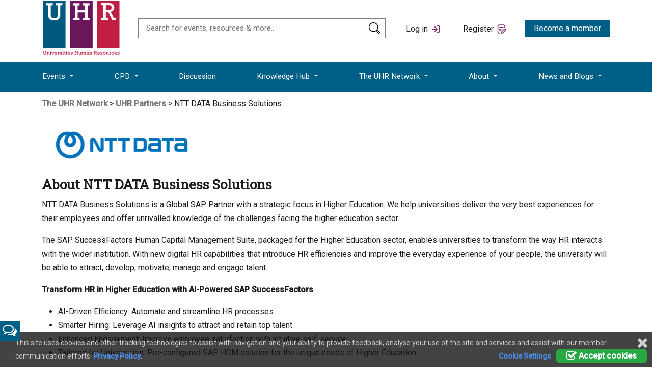

--- FILE ---
content_type: text/html; charset=utf-8
request_url: https://www.uhr.ac.uk/the-uhr-network/uhr-partners/ntt-data-business-solutions/
body_size: 17161
content:

<!doctype html>
<html lang="en">
<head>

    <meta charset="utf-8">
    <meta name="viewport" content="width=device-width, initial-scale=1">

    <title>UHR : Universities Human Resources</title>

    <meta name="author" content="Derventio Education Limited" />
    <meta name="keywords" content="UHR, Universities Human Resources" />
    <meta name="description" content="" />
    <meta name="robots" content="Index, Follow" />
    <meta name="image" property="og:image" content="/images/logo-new.jpg" />

    <link rel="icon" type="image/x-icon" href="/images/favicons/UHR.ico" />
    <link rel="shortcut icon" type="image/x-icon" href="/images/favicons/UHR.ico" />
    <link rel="stylesheet" media="all" href="/css/general.css?v=12.14.00.00" />

    <link rel="stylesheet" media="all" href="/css/UHR.css?v=12.14.00.00" />
    <link rel="stylesheet" media="screen" href="/css/font-awesome.min.css?v=12.14.00.00" />

    <link rel="stylesheet" href="/css/orbit-1.2.3.css?v=12.14.00.00" />
    <link rel="stylesheet" href="/css/validationEngine.jquery.css?v=12.14.00.00" />
    <link rel="stylesheet" media="all" href="/scripts/plugins/timepicker/jquery.timepicker.css?v=12.14.00.00" />
    <link rel="stylesheet" media="all" href="/scripts/plugins/bootstrap-switch/bootstrap-switch.min.css?v=12.14.00.00" />
    <link rel="stylesheet" media="print" href="/css/print.css?v=12.14.00.00" />
    <link rel="canonical" href="https://getbootstrap.com/docs/5.0/examples/navbars/">


    <meta name="viewport" content="width=device-width, initial-scale=1.0, maximum-scale=1.0, user-scalable=no" />
    <script type="text/javascript">
        var vServicesPath = '/Services/';
        var vRES_OK = 'OK';
        var vRES_ERRORTITLE = 'Error';
        var vMaxSearchRecords = 10;
        var vLoggedIn = 'False' == 'False' ? false : true;

        var vHomePage = '/';
        var vDocumentLink = '/Resources/Documents';
        var vDiscussionLink = '/Discussions/Topic';
        var vDiscussionHome = '/Discussions';
        var vMembersLink = '/Network/People';
        var vInstitutionsLink = '/Network/Institutions';
        var vTinyMCELink = '/Scripts/Umbraco/tiny_mce/tiny_mce.js?v=12.14.00.00';
        var vCalendarImg = '/images/Calendar.png';
        var vUploadScript = '/PHESUploadController/PostFiles?v=12.14.00.00';
        var vTopicLink = '/Discussions/Topic';
        var vMyEvents = '/MyBufdg/MyEvents';
        var vBillingDetails = '/Resources/eventbooking/Bookings/Details';
        var vCheckOutPage = '/Resources/eventbooking/Bookings/Details/Checkout';
        var vEventsLink = '/eventbooking';
        var vCalendarEvents = '/Calendar';
        var vBasePath = '/';
        var vMyArea = vBasePath;
        var installationName = "UHR";
        var moodleURL = "https://elearning.phes.ac.uk/";
        var installationID = "5";
        var LinkedInText = "";
        var iMostLikedPostID = -1;
        var CurrentMemberID = -1;
        var cAPILocation = 'https://live.api.uhr.derventio.education/api';
        var cDownloadPath = '/PHESDownloadController/Download';
        var cSearchBasePath = '/PHESSiteSearchController/';
        var vSubSiteID = -1;

        //not for use with for secure items as the JS var can be modified
        var vCMS = false;

        var oMyListDetails = eval({Discussions:[],Events:[],News:[],People:[],Resources:[],Jobs:[],BookedEvents:[]});

        if (location.protocol !== "https:") {
            location.protocol = "https:";
        }
    </script>
    <script src="https://ajax.googleapis.com/ajax/libs/jquery/2.2.4/jquery.min.js"></script>
    <script src="https://ajax.googleapis.com/ajax/libs/jqueryui/1.12.1/jquery-ui.min.js"></script>
    <script type="text/javascript" src="/scripts/plugins/bootstrap/bootstrap.bundle.min.js?v=12.14.00.00"></script>

    <script type="text/javascript" src="/scripts/Umbraco/jquery.validate.js?v=12.14.00.00"></script>
    <script type="text/javascript" src="/scripts/Umbraco/General.js?v=12.14.00.00"></script>

    <script type="text/javascript" src="/scripts/Umbraco/jquery.datalink.js?v=12.14.00.00"></script>
    <script type="text/javascript" src="/scripts/Umbraco/jquery.tmpl.min.js?v=12.14.00.00"></script>
    <script type="text/javascript" src="/scripts/Umbraco/json2.min.js?v=12.14.00.00"></script>
    <script type="text/javascript" src="/scripts/Umbraco/tiny_mce/jquery.tinymce.js?v=12.14.00.00"></script>
    <script type="text/javascript" src="/scripts/Umbraco/FileUploader/fileuploader.js?v=12.14.00.00"></script>
    <script type="text/javascript" src="/scripts/Umbraco/FileUploader/Uploader.js?v=12.14.00.00"></script>
    <script type="text/javascript" src="/scripts/Umbraco/HTMLEncoder.js?v=12.14.00.00"></script>
    <script type="text/javascript" src="/scripts/Umbraco/Validator/jquery.validationEngine.js?v=12.14.00.00"></script>
    <script type="text/javascript" src="/scripts/Umbraco/Validator/languages/jquery.validationEngine-en.js?v=12.14.00.00"></script>
    <script type="text/javascript" src="/scripts/Umbraco/jquery.floatThead.min.js?v=12.14.00.00"></script>
    <script src="/scripts/plugins/timepicker/jquery.timepicker.min.js"></script>
    <script src="/scripts/plugins/timepicker/datepair.min.js"></script>
    <script src="/scripts/plugins/timepicker/jquery.datepair.min.js"></script>
    <script src="/scripts/plugins/bootstrap-switch/bootstrap-switch.min.js"></script>
    <script type="text/javascript" src="/scripts/Umbraco/tableexport/tableExport.js?v=12.14.00.00"></script>
    <script type="text/javascript" src="/scripts/Umbraco/tableexport/jquery.base64.js?v=12.14.00.00"></script>
    <script type="text/javascript" src="/scripts/Umbraco/timeline.js?v=12.14.00.00"></script>

    

    <script type="text/javascript">

        $(document).ready(function () {
            // StartKeepSessionAlive();
        });

        $(function () {
            $('#access, #login,#PopupLogin').find('label').addClass('placeholder');
            $('#login').find('input').addClass('full');
            $('#PopupLogin').find('input').addClass('full');

            $('#search,#username,#password,#PopupLoginUsername,#PopupLoginPassword').each(checkInputText);
            $('#search,#username,#password,#PopupLoginUsername,#PopupLoginPassword').focus(function () {
                $(this).prev('label').hide();
            });
            $('#search,#username,#password,#PopupLoginUsername,#PopupLoginPassword').blur(checkInputText);

            $("#panel-btn").find('a').toggle(function () {
                $('#panel').animate({ height: 300 }, 'slow');
            }, function () {
                $('#panel').animate({ height: 30 }, 'slow');
            });

            $('#search-filter, #search-filter-institution').focus(function () {
                $('.FilterWatermark').hide();
            });

            if (getQuerystring('s', getQuerystring('n', '')) != '') {
                $('.FilterWatermark').hide();
            }
        });

        function checkInputText() {
            if ($(this).val() != '') {
                $(this).prev('label').hide();
            } else {
                $(this).prev('label').show();
            }
        }

        $(function () {
            //add the parent class to all with a ul element below and add tooltip and icon to the div
            $('.tree li:has(ul)').addClass('parent_li').find(' > span > div').attr('title', 'Collapse this branch').removeClass('icon-leaf').addClass("icon-minus-sign");
            //setup the onclick events
            $('.tree li.parent_li > span > div').on('click', function (e) {
                var children = $(this).parent().parent('li.parent_li').find(' > ul > li');
                if (children.is(":visible")) {
                    children.hide('fast');
                    $(this).attr('title', 'Expand this branch').addClass('icon-plus-sign').removeClass('icon-minus-sign');
                } else {
                    children.show('fast');
                    $(this).attr('title', 'Collapse this branch').addClass('icon-minus-sign').removeClass('icon-plus-sign');
                }
                e.stopPropagation();
            });

            //Highlight current node (set to lower case to avoid case sensitive issues)
            if ($('.rootnode').attr('node') != undefined) {
                var vRooturl = $('.rootnode').attr('node').toLowerCase();
                var vCurrentUrl = new String(window.location).toLowerCase();
                var vCurrentPage = vCurrentUrl.substring(vCurrentUrl.indexOf(vRooturl)).toLowerCase();

                //highlight current node
                $('.tree a[href$="' + vCurrentPage.toLowerCase() + '"]').parent().addClass('currentNode');

                //we want to collapse all nodes but keep the path down to the current node expanded
                //switch the class for the parents of the current node
                $('.tree li.parent_li').each(function (i) {
                    if ($(this).has('.currentNode').length != 0 && $(this).children('.currentNode').length == 0) {
                        $(this).find(' > span > div').attr('title', 'Collapse this branch').addClass('icon-minus-sign').removeClass('icon-plus-sign');
                    }
                });
            }
        });
    </script>

    <script type="text/javascript">
        if (readCookie("cookiePolicy") == "All") {
            var _gaq = _gaq || [];

            var bRegisterFunction = false;

            if (location.host.indexOf("derventioqa.co.uk") > 0) {
                _gaq.push(['_setAccount', 'UA-119013748-1']);
                bRegisterFunction = true;
            }
            else if (location.host.indexOf(".ac.uk") > 0) {
                _gaq.push(['_setAccount', 'UA-2395332-1']);
                bRegisterFunction = true;
            }

            _gaq.push(
                ['_trackPageview'],
                ['_anonmyizeIp', true]);

            if (bRegisterFunction) {
                (function () {
                    var ga = document.createElement('script'); ga.type = 'text/javascript'; ga.async = true;
                    ga.src = ('https:' == document.location.protocol ? 'https://ssl' : 'http://www') + '.google-analytics.com/ga.js';
                    var s = document.getElementsByTagName('script')[0]; s.parentNode.insertBefore(ga, s);
                })();
            }
        }
    </script>

    <!-- Google tag (gtag.js) -->
    <script async src="https://www.googletagmanager.com/gtag/js?id=G-YWVK7CJJD0"></script>
    <script>
        window.dataLayer = window.dataLayer || [];
        function gtag() { dataLayer.push(arguments); }
        gtag('js', new Date());

        gtag('config', 'G-YWVK7CJJD0');
    </script>
</head>
<body>




    
<header class="pageheader header-padding p-t-0">
    <div class="container">
        <div class="row align-items-center">

            <div class="logo col col-lg-auto">
                <a href="/">
                    <img src="/images/logo-new.jpg">
                </a>
            </div>

            <div class="search col">
                <form action="/search" method="get" autocomplete="off">
                    <input id="search-control" name="search-control" placeholder="Search for events, resources & more.." type="text" />
                    <button class="submit header-search" type="button"></button>
                    <div id="search-results" style="display:none; padding-right: 4px;">
                        <img src="/images/cross-image.png" class="pull-right close-search" style="cursor: pointer;" />
                        <h5 class="m-t-10 search-header">Suggestions</h5>
                        <hr class="search-hr" />
                        <div id="search-results-container"></div>
                        <!--<a id="search-all-button" href="/search?s=">Search all for: <b><span id="search-term"></span></b></a>-->
                        <br />
                        <br />
                        <p>Previous Searches : <span id="previous-search-terms"></span></p>
                        <p>
                            Popular Themes : <span>
<a href='https://www.uhr.ac.uk/search?search-control=engagement' class='search-tags'>engagement</a>,&nbsp;<a href='https://www.uhr.ac.uk/search?search-control=payslip' class='search-tags'>payslip</a>,&nbsp;<a href='https://www.uhr.ac.uk/cpd/mentoring/' class='search-tags'>mentoring</a>                            </span>
                        </p>
                    </div>
                </form>

            </div>

            <div class="account col-auto ">
                    <p><a href="/login"><span>Log in</span> <i class="icon-login icon-new"></i></a></p>

            </div>
            <div class="favourites col-auto">
                    <p><a href="/register/"><span>Register</span> <i class="icon-register icon-new"></i></a></p>

            </div>

            <div class="cta-button col-auto">

                            <a class="btn btn-primary" href="/register">Become a member</a>
            </div>
            <div class="mobile-nav col-auto">
                <button class="navbar-toggler">
                    <span class="navbar-toggler-icon"></span>
                </button>
            </div>

        </div>
    </div>
</header>

<nav class="navbar navbar-expand-lg">

    <div class="navheader">
        <div class="container ">
            <div class="row align-items-center">

                <div class="account col-auto">

                        <p><a href="/login"><span>Log in</span> <i class="icon-login icon-new"></i></a></p>

                </div>
                <div class="favourites col">
                        <p><a href="/register"><span>Register</span> <i class="icon-register icon-new"></i></a></p>
                </div>
                <div class="mobile-nav col-auto">
                    <button class="navbar-toggler">
                        <span class="navbar-toggler-icon"></span>
                    </button>
                </div>
            </div>
        </div>
    </div>


    <div class="container m-t-0">
        <div class="collapse navbar-collapse" id="navbarsExample07">
            <ul class="navbar-nav me-auto mb-2 mb-lg-0 justify-content-between w-100">

                        <li class="nav-item  dropdown" onclick="javascript:OpenPage('/events/');">
                            <a href="/events/" class="nav-link dropdown-toggle" data-bs-toggle='dropdown'>
Events                            </a>

                                <div class="dropdown-menu">
                                    <div class="container">
                                        <div class="row">
                                            <div class="col content-section white-background menu-content-column mobile-navigate-hide">
                                                <h4>Events</h4>
                                                <p class="m-t-15"><p>Here you will find the details of all the events that UHR run, as well as details of some other related sector events. If you can't find the event you are looking for, or you have ideas about future events, then please contact <a href="mailto:cpd@uhr.ac.uk">cpd@uhr.ac.uk</a>.</p></p>
                                            </div>
                                            <ul class="col-auto nav-section menu-link-column responsive-margin">
                                                <li class="linkHeading">Explore by section</li>

                                                    <li><a class="dropdown-item" href="/events/all-events/">All Events</a></li>
                                                    <li><a class="dropdown-item" href="/events/month-view/">Month View</a></li>
                                                    <li><a class="dropdown-item" href="/events/annual-conference/">Annual Conference</a></li>
                                                    <li><a class="dropdown-item" href="/events/senior-hr-summit/">Senior HR Summit</a></li>
                                                    <li><a class="dropdown-item" href="/events/time-to-transform/">Time to Transform</a></li>
                                                    <li><a class="dropdown-item" href="/events/uhr-connects/">UHR Connects</a></li>
                                                    <li><a class="dropdown-item" href="/events/events-archive/">Events Archive</a></li>

                                            </ul>


                                            <div class="col content-section menu-content-column nav-extra-content response-ipad">
                                                    <div class="row signpost text-center menu-signpost-image nav-extra-content" style="background: url('/media/42qkobuo/navigation-featured-item-uhr-purple.jpg');">
                                                        <p>Showcasing Good Practice</p>
                                                        <p>Watch the recordings</p>
                                                        <a href="/events/showcasing-good-practice/" class="text-colour event-text">Read More</a>
                                                    </div>

                                                    <div class="row signpost text-center menu-signpost-image nav-extra-content" style="background: url('/media/jgjpmgty/navigation-featured-item-uhr26.png');">
                                                        <p>UHR Conference 2026</p>
                                                        <p>Join us at our annual conference</p>
                                                        <a href="/events/annual-conference/" class="text-colour event-text">Read More</a>
                                                    </div>
                                            </div>
                                        </div>
                                    </div>
                                </div>
                        </li>
                        <li class="nav-item  dropdown" onclick="javascript:OpenPage('/cpd/');">
                            <a href="/cpd/" class="nav-link dropdown-toggle" data-bs-toggle='dropdown'>
CPD                            </a>

                                <div class="dropdown-menu">
                                    <div class="container">
                                        <div class="row">
                                            <div class="col content-section white-background menu-content-column mobile-navigate-hide">
                                                <h4>CPD</h4>
                                                <p class="m-t-15"><p>UHR aims to support and enhance the career and development of HR professionals to ensure they feel equipped and confident to succeed in their role. We do this by offering a varied programme of events, workshops and training programmes as well as resources and learning schemes.</p></p>
                                            </div>
                                            <ul class="col-auto nav-section menu-link-column responsive-margin">
                                                <li class="linkHeading">Explore by section</li>

                                                    <li><a class="dropdown-item" href="/cpd/overview/">Overview</a></li>
                                                    <li><a class="dropdown-item" href="/cpd/cpd-voucher/">CPD Voucher</a></li>
                                                    <li><a class="dropdown-item" href="/cpd/cpd-framework/">CPD Framework</a></li>
                                                    <li><a class="dropdown-item" href="/cpd/trailblazers-2026/">TrailBlazers 2026</a></li>
                                                    <li><a class="dropdown-item" href="/cpd/awards/">Awards</a></li>
                                                    <li><a class="dropdown-item" href="/cpd/training/">Training</a></li>
                                                    <li><a class="dropdown-item" href="/cpd/coaching/">Coaching</a></li>
                                                    <li><a class="dropdown-item" href="/cpd/mentoring/">Mentoring</a></li>
                                                    <li><a class="dropdown-item" href="/cpd/e-learning/">E-learning</a></li>
                                                    <li><a class="dropdown-item" href="/cpd/action-learning/">Action Learning</a></li>

                                            </ul>


                                            <div class="col content-section menu-content-column nav-extra-content response-ipad">
                                                    <div class="row signpost text-center menu-signpost-image nav-extra-content" style="background: url('/media/42qkobuo/navigation-featured-item-uhr-purple.jpg');">
                                                        <p>UHR Awards 2026</p>
                                                        <p>Now accepting submissions</p>
                                                        <a href="/cpd/awards/" class="text-colour event-text">Read More</a>
                                                    </div>

                                                    <div class="row signpost text-center menu-signpost-image nav-extra-content" style="background: url('/media/42qkobuo/navigation-featured-item-uhr-purple.jpg');">
                                                        <p>CPD Framework</p>
                                                        <p>Including activity for all levels of staff</p>
                                                        <a href="/cpd/cpd-framework/" class="text-colour event-text">Read More</a>
                                                    </div>
                                            </div>
                                        </div>
                                    </div>
                                </div>
                        </li>
                        <li class="nav-item  " onclick="javascript:OpenPage('/discussion/');">
                            <a href="/discussion/" class="nav-link " >
Discussion                            </a>

                        </li>
                        <li class="nav-item  dropdown" onclick="javascript:OpenPage('/knowledge-hub/');">
                            <a href="/knowledge-hub/" class="nav-link dropdown-toggle" data-bs-toggle='dropdown'>
Knowledge Hub                            </a>

                                <div class="dropdown-menu">
                                    <div class="container">
                                        <div class="row">
                                            <div class="col content-section white-background menu-content-column mobile-navigate-hide">
                                                <h4>Knowledge Hub</h4>
                                                <p class="m-t-15"><p>The Knowledge Hub is made up of pages dedicated to the special interests of our members, plus some dedicated tools for UHR members.</p></p>
                                            </div>
                                            <ul class="col-auto nav-section menu-link-column responsive-margin">
                                                <li class="linkHeading">Explore by section</li>

                                                    <li><a class="dropdown-item" href="/knowledge-hub/all-resources/">All Resources</a></li>
                                                    <li><a class="dropdown-item" href="/knowledge-hub/knowledge-boards/">Knowledge Boards</a></li>
                                                    <li><a class="dropdown-item" href="/knowledge-hub/data-and-analytics/">Data and Analytics</a></li>
                                                    <li><a class="dropdown-item" href="/knowledge-hub/diversity-and-inclusion/">Diversity and Inclusion</a></li>
                                                    <li><a class="dropdown-item" href="/knowledge-hub/employee-relations/">Employee Relations</a></li>
                                                    <li><a class="dropdown-item" href="/knowledge-hub/engagement-and-wellbeing/">Engagement and Wellbeing</a></li>
                                                    <li><a class="dropdown-item" href="/knowledge-hub/enhancing-hr-services/">Enhancing HR Services</a></li>
                                                    <li><a class="dropdown-item" href="/knowledge-hub/international-and-immigration/">International and Immigration</a></li>
                                                    <li><a class="dropdown-item" href="/knowledge-hub/organisational-development/">Organisational Development</a></li>
                                                    <li><a class="dropdown-item" href="/knowledge-hub/reward-and-resourcing/">Reward and Resourcing</a></li>

                                            </ul>


                                            <div class="col content-section menu-content-column nav-extra-content response-ipad">
                                                    <div class="row signpost text-center menu-signpost-image nav-extra-content" style="background: url('/media/42qkobuo/navigation-featured-item-uhr-purple.jpg');">
                                                        <p>Our resource library</p>
                                                        <p>Browse through and filter to find what you need</p>
                                                        <a href="/knowledge-hub/all-resources/" class="text-colour event-text">Read More</a>
                                                    </div>

                                                    <div class="row signpost text-center menu-signpost-image nav-extra-content" style="background: url('/media/42qkobuo/navigation-featured-item-uhr-purple.jpg');">
                                                        <p>UHR UCEA Employee Engagement Toolkit</p>
                                                        <p>Examples of effective engagement projects</p>
                                                        <a href="/knowledge-hub/engagement-and-wellbeing/uhr-ucea-employee-engagement-toolkit/" class="text-colour event-text">Read More</a>
                                                    </div>
                                            </div>
                                        </div>
                                    </div>
                                </div>
                        </li>
                        <li class="nav-item active dropdown" onclick="javascript:OpenPage('/the-uhr-network/');">
                            <a href="/the-uhr-network/" class="nav-link dropdown-toggle" data-bs-toggle='dropdown'>
The UHR Network                            </a>

                                <div class="dropdown-menu">
                                    <div class="container">
                                        <div class="row">
                                            <div class="col content-section white-background menu-content-column mobile-navigate-hide">
                                                <h4>The UHR Network</h4>
                                                <p class="m-t-15"><p>UHR Provides top quality development networking and communication to support Human Resources and Professionals in Higher Education in the UK. We have built a reputation for well-researched innovation and informed opinion, and we contribute to policy formulation and debate at the highest levels of the sector.</p></p>
                                            </div>
                                            <ul class="col-auto nav-section menu-link-column responsive-margin">
                                                <li class="linkHeading">Explore by section</li>

                                                    <li><a class="dropdown-item" href="/the-uhr-network/uhr-member-networks/">UHR Member Networks</a></li>
                                                    <li><a class="dropdown-item" href="/the-uhr-network/discussion-boards/">Discussion Boards</a></li>
                                                    <li><a class="dropdown-item" href="/the-uhr-network/groups-and-regions/">Groups and Regions</a></li>
                                                    <li><a class="dropdown-item" href="/the-uhr-network/current-projects-and-leads/">Current Projects and Leads</a></li>
                                                    <li><a class="dropdown-item" href="/the-uhr-network/member-directory-people/">Member Directory - People</a></li>
                                                    <li><a class="dropdown-item" href="/the-uhr-network/member-directory-institutions/">Member Directory - Institutions</a></li>
                                                    <li><a class="dropdown-item" href="/the-uhr-network/meetings/">Meetings</a></li>
                                                    <li><a class="dropdown-item" href="/the-uhr-network/mentoring/">Mentoring</a></li>
                                                    <li><a class="dropdown-item" href="/the-uhr-network/jobs/">Jobs</a></li>
                                                    <li><a class="dropdown-item" href="/the-uhr-network/uhr-partners/">UHR Partners</a></li>

                                            </ul>


                                            <div class="col content-section menu-content-column nav-extra-content response-ipad">
                                                    <div class="row signpost text-center menu-signpost-image nav-extra-content" style="background: url('/media/42qkobuo/navigation-featured-item-uhr-purple.jpg');">
                                                        <p>Member Directory - People</p>
                                                        <p>Find other members to connect with</p>
                                                        <a href="/the-uhr-network/member-directory-people/" class="text-colour event-text">Read More</a>
                                                    </div>

                                                    <div class="row signpost text-center menu-signpost-image nav-extra-content" style="background: url('/media/42qkobuo/navigation-featured-item-uhr-purple.jpg');">
                                                        <p>Member Directory - Institutions</p>
                                                        <p>View our member institutions</p>
                                                        <a href="/the-uhr-network/member-directory-institutions/" class="text-colour event-text">Read More</a>
                                                    </div>
                                            </div>
                                        </div>
                                    </div>
                                </div>
                        </li>
                        <li class="nav-item  dropdown" onclick="javascript:OpenPage('/about/');">
                            <a href="/about/" class="nav-link dropdown-toggle" data-bs-toggle='dropdown'>
About                            </a>

                                <div class="dropdown-menu">
                                    <div class="container">
                                        <div class="row">
                                            <div class="col content-section white-background menu-content-column mobile-navigate-hide">
                                                <h4>About</h4>
                                                <p class="m-t-15"><p>UHR Provides top quality development networking and communication to support Human Resources and Professionals in Higher Education in the UK. We have built a reputation for well-researched innovation and informed opinion, and we contribute to policy formulation and debate at the highest levels of the sector.</p></p>
                                            </div>
                                            <ul class="col-auto nav-section menu-link-column responsive-margin">
                                                <li class="linkHeading">Explore by section</li>

                                                    <li><a class="dropdown-item" href="/about/about-us/">About Us</a></li>
                                                    <li><a class="dropdown-item" href="/about/contact-us/">Contact Us</a></li>
                                                    <li><a class="dropdown-item" href="/about/uhr-executive/">UHR Executive</a></li>
                                                    <li><a class="dropdown-item" href="/about/our-staff/">Our Staff</a></li>
                                                    <li><a class="dropdown-item" href="/about/annual-review/">Annual Review</a></li>
                                                    <li><a class="dropdown-item" href="/about/get-involved/">Get involved</a></li>
                                                    <li><a class="dropdown-item" href="/about/phes/">PHES</a></li>
                                                    <li><a class="dropdown-item" href="/about/uhr-website-guide/">UHR Website Guide</a></li>
                                                    <li><a class="dropdown-item" href="/about/edi-at-uhr/">EDI at UHR</a></li>

                                            </ul>


                                            <div class="col content-section menu-content-column nav-extra-content response-ipad">
                                                    <div class="row signpost text-center menu-signpost-image nav-extra-content" style="background: url('/media/42qkobuo/navigation-featured-item-uhr-purple.jpg');">
                                                        <p>UHR Executive Committee</p>
                                                        <p> Meet the UHR Exec</p>
                                                        <a href="/about/uhr-executive/" class="text-colour event-text">Read More</a>
                                                    </div>

                                                    <div class="row signpost text-center menu-signpost-image nav-extra-content" style="background: url('/media/42qkobuo/navigation-featured-item-uhr-purple.jpg');">
                                                        <p>Join UHR</p>
                                                        <p>Find out how to get involved</p>
                                                        <a href="/about/get-involved/" class="text-colour event-text">Read More</a>
                                                    </div>
                                            </div>
                                        </div>
                                    </div>
                                </div>
                        </li>
                        <li class="nav-item  dropdown" onclick="javascript:OpenPage('/news-and-blogs/');">
                            <a href="/news-and-blogs/" class="nav-link dropdown-toggle" data-bs-toggle='dropdown'>
News and Blogs                            </a>

                                <div class="dropdown-menu">
                                    <div class="container">
                                        <div class="row">
                                            <div class="col content-section white-background menu-content-column mobile-navigate-hide">
                                                <h4>News and Blogs</h4>
                                                <p class="m-t-15"><p>Keep up to date with the latest updates from UHR.</p></p>
                                            </div>
                                            <ul class="col-auto nav-section menu-link-column responsive-margin">
                                                <li class="linkHeading">Explore by section</li>

                                                    <li><a class="dropdown-item" href="/news-and-blogs/news/">News</a></li>
                                                    <li><a class="dropdown-item" href="/news-and-blogs/newsletters/">Newsletters</a></li>
                                                    <li><a class="dropdown-item" href="/news-and-blogs/blog/">Blog</a></li>

                                            </ul>


                                            <div class="col content-section menu-content-column nav-extra-content response-ipad">
                                                    <div class="row signpost text-center menu-signpost-image nav-extra-content" style="background: url('/media/42qkobuo/navigation-featured-item-uhr-purple.jpg');">
                                                        <p>News</p>
                                                        <p>Don&#x27;t miss out on the latest news</p>
                                                        <a href="/news-and-blogs/" class="text-colour event-text">Read More</a>
                                                    </div>

                                                    <div class="row signpost text-center menu-signpost-image nav-extra-content" style="background: url('/media/42qkobuo/navigation-featured-item-uhr-purple.jpg');">
                                                        <p>UHR Rapid Round-Up</p>
                                                        <p>Browse through our regular newsletter</p>
                                                        <a href="/news-and-blogs/newsletters/" class="text-colour event-text">Read More</a>
                                                    </div>
                                            </div>
                                        </div>
                                    </div>
                                </div>
                        </li>
            </ul>
        </div>
    </div>
</nav>

<script>

    $(function () {
        $(document).on('keyup', '#search-control', function (evt) {
            if (evt.keyCode === 27) {
                window.location = '/search?search-control=' + $('#search-control').val()
            }
        });

        $(document).on('click', '.header-search', function () {
            window.location = '/search?search-control=' + $('#search-control').val()
        });

        $(document).on('click', '.close-search', function () {
            $("#search-results").hide();
        });
    });

    $(document).ready(function () {
        let windowsize = $(window).width();
        if (windowsize < 991) {

            let headh = $(window).height() - $('.pageheader').outerHeight();
            $('.page-header-banner').css('height', headh);
        }
    });

    $('.navbar-toggler').on('click', function () {
        $('nav.navbar').toggleClass('open');
        $('.navbar-collapse').toggleClass('show');
        $('body').toggleClass('nav-open');
    });

    function PerformInlineSearch() {
        var cSearch = $('#search-control').val();

        ShowSearchLoading(
            '#search-results-container'
        );

        StoreSearchTerm(
            cSearch
        );

        $("#search-results").show();

        $('#search-term').text(cSearch);
        $('#search-all-button').attr('href', '/search?search-control=' + cSearch);


        fetch
            (
                cSearchBasePath + 'GetQuickSearch?strSearch=' + cSearch
            )
            .then((response) => response.json())
            .then((data) => {
                BindData
                    (
                        data,
                        '#search-results-container',
                        '#tmplHeaderSearch',
                        '#tmplHeaderSearchEmpty'
                    );
            });
    }

    function StoreSearchTerm(
        cSearchTerm) {
        var oCurrentSearchTerms = [];
        if (localStorage.getItem("PREVIOUS_SEARCH_TERMS") !== null) {
            oCurrentSearchTerms = JSON.parse(localStorage["PREVIOUS_SEARCH_TERMS"]);
        }

        var bPreviousMessage = false;

        for (i in oCurrentSearchTerms) {
            if (oCurrentSearchTerms[i].cSearchTerm == cSearchTerm) {
                bPreviousMessage = true;
                break;
            }
        }

        if (!bPreviousMessage) {
            oCurrentSearchTerms.unshift({ cSearchTerm: cSearchTerm });
            oCurrentSearchTerms = oCurrentSearchTerms.slice(0, 5);

            localStorage["PREVIOUS_SEARCH_TERMS"] = JSON.stringify(oCurrentSearchTerms);
        }

        var cContent = '';
        for (i in oCurrentSearchTerms) {
            if (cContent.trim().length > 0) {
                cContent += ',&nbsp;';
            }

            cContent += '<a href="javascript:SearchTerm(\'' + oCurrentSearchTerms[i].cSearchTerm + '\');">' + oCurrentSearchTerms[i].cSearchTerm + '</a>';
        }

        $('#previous-search-terms').html(cContent);
    }

    function ShowSearchLoading(
        cContainer) {
        $(cContainer).empty();
        $(cContainer).append(
            "<div class='text-center m-t-10'>" +
            "<div class='spinner-grow m-r-10' role='status'>" +
            "<span class='sr-only'></span>" +
            "</div >" +
            "<div class='spinner-grow m-r-10' role='status'>" +
            "<span class='sr-only'></span>" +
            "</div >" +
            "<div class='spinner-grow' role='status'>" +
            "<span class='sr-only'></span>" +
            "</div >" +
            "</div>"
        );
    }

    function SearchTerm(
        cSearchTerm) {
        $('#search-control').val(cSearchTerm);
        PerformInlineSearch();
    }

</script>

<script id="tmplSearchTerms" type="text/x-jquery-tmpl">
    <a href="javascript:SearchTerm('${cSearchTerm}')">${cSearchTerm}</a>,&nbsp;
</script>

<script id="tmplSearchTerms_Empty" type="text/x-jquery-tmpl">
</script>

<script id="tmplHeaderSearch" type="text/x-jquery-tmpl">
    <div class="row">
        <div class="col-md-12">
            <div class="pull-left">
                <a href="${CheckSubSiteLink(link)}">{{html RestrictTextAndHighlightWithPostFix(description, '#search-control', 70, groupName == 'Calendar' ?  ' - ' + FormatJSONDate(date) : '') }}</a>
            </div>
            <div class="pull-right search-type-pod">${groupName}</div>
            <div class="clearfix"></div>
            <hr class="search-hr" />
        </div>
    </div>
</script>


    <div class="modal fade" id="ModalMessage" tabindex="-1" aria-labelledby="ModalMessage-Title" aria-hidden="true">
        <div class="modal-dialog">
            <div class="modal-content">
                <div class="modal-header">
                    <h5 class="modal-title" id="ModalMessage-Title"></h5>
                    <button type="button" class="btn-close" data-bs-dismiss="modal" aria-label="Close"></button>
                </div>
                <div class="modal-body">
                    <div id="MessageContainer"></div>
                </div>
                <div class="modal-footer">
                    <button type="button" class="btn btn-primary" id="btnModalMessageConfirm">OK</button>
                </div>
            </div>
        </div>
    </div>

    <div class="modal fade" id="contact-member-form" tabindex="-1" aria-labelledby="contact-member-form-title" aria-hidden="true">
        <div class="modal-dialog">
            <div class="modal-content">
                <div class="modal-header">
                    <h5 class="modal-title" id="contact-member-form-title">Contact Member</h5>
                    <button type="button" class="btn-close" data-bs-dismiss="modal" aria-label="Close"></button>
                </div>
                <div class="modal-body">
                    <span id="contact-member-id" class="hidden"></span>
                    <div class="form">
                        <div class="form-group">
                            <div id="contact-member-email-error" class="formError" style="display:none;opacity: 0.87; position: absolute; top: 15px; left: 332px; margin-top: -47px;"><div class="formErrorContent">* This field is required<br></div><div class="formErrorArrow"><div class="line10"><!-- --></div><div class="line9"><!-- --></div><div class="line8"><!-- --></div><div class="line7"><!-- --></div><div class="line6"><!-- --></div><div class="line5"><!-- --></div><div class="line4"><!-- --></div><div class="line3"><!-- --></div><div class="line2"><!-- --></div><div class="line1"><!-- --></div></div></div>
                            <textarea id="contact-member-email" name="contact-member-email"></textarea>
                        </div>
                    </div>
                </div>
                <div class="modal-footer">
                    <button type="button" class="btn btn-primary" id="btnContactMember">Send Message</button>
                    <button type="button" class="btn btn-primary" id="btnContactMemberClose">Cancel</button>
                </div>
            </div>
        </div>
    </div>


    <div id="wrapper" class="" style="overflow: hidden;">
        <!--Prevent Chrome Autofill using all inputs.-->
        <input style="display:none" type="text" name="hidden_username_remembered" />
        <input style="display:none" type="password" name="hidden_password_remembered" />


            <div class="column-wrapper">
                        <div class="column column-70 column-p-0">
                            <div class="breadcrumbs">
                                <div class="container breadcrumb-top">
                                    <p class="breadcrumb-links m-0 ">
                                        <a href='/the-uhr-network/'>The UHR Network</a>&nbsp;&gt;&nbsp;<a href='/the-uhr-network/uhr-partners/'>UHR Partners</a>&nbsp;&gt;&nbsp;NTT DATA Business Solutions
                                    </p>
                                </div>
                            </div>
                        </div>

                <div class="column column-30 hidden-mobile">
                </div>
            </div>

        <div>
            <!--Report Content button-->
            <div id="reportContent" class="usrp-fb-1 mobile-margin-feedback">
                <div>
                    <i class="fa fa-comments-o fa-2x formIconPadding">
                    </i>
                </div>
                <div class="usrp-fb-title">Feedback</div>
            </div>
            <!--Report Content Form-->


            <div class="modal fade" id="reportMenu" tabindex="-1" aria-labelledby="reportMenu-Title" aria-hidden="true">
                <div class="modal-dialog">
                    <div class="modal-content">
                        <div class="modal-header">
                            <h5 class="modal-title" id="reportMenu-Title">Feedback</h5>
                            <button type="button" class="btn-close" data-bs-dismiss="modal" aria-label="Close"></button>
                        </div>
                        <div class="modal-body">
                            <i>We would love to hear your thoughts, concerns or problems with anything so we can improve!</i>
                            <div class="column-wrapper">
                                <div class="inner contact">
                                    <div class="contact-form">
                                        <form id="contact-us" method="post" action="#">
                                                <div class="row m-t-10">
                                                    <div class="col-md-6">
                                                        <input type="text" name="name" id="txtFeedbackName" required="required" class="form-control" placeholder="Name" />
                                                    </div>
                                                    <div class="col-md-6">
                                                        <input type="email" name="email" id="txtFeedbackEmail" required="required" class="form-control" placeholder="Email" />
                                                    </div>
                                                </div>

                                            <div class="row m-t-10">
                                                <div class="col-md-12">
                                                    <textarea name="message" id="txtFeedbackDescription" class="form-control" placeholder="Message" rows="5"></textarea>
                                                </div>
                                            </div>
                                        </form>
                                    </div>
                                </div>
                            </div>
                        </div>
                        <div class="modal-footer">
                            <button type="button" class="btn btn-primary" onclick="javascript: submitReport();">Submit Feedback</button>
                            <button type="button" class="btn btn-primary" data-bs-dismiss="modal">Close</button>
                        </div>
                    </div>
                </div>
            </div>


            <div class="modal fade" id="reportContentPopupComplete" tabindex="-1" aria-labelledby="reportContentPopupComplete-Title" aria-hidden="true">
                <div class="modal-dialog">
                    <div class="modal-content">
                        <div class="modal-header">
                            <h5 class="modal-title" id="reportContentPopupComplete-Title">Feedback Submitted</h5>
                            <button type="button" class="btn-close" data-bs-dismiss="modal" aria-label="Close"></button>
                        </div>
                        <div class="modal-body">
                            <p><i class="fa fa-check fa-2x success"></i> Thank you for submitting your feedback</p>
                        </div>
                        <div class="modal-footer">
                            <button type="button" class="btn btn-primary" data-bs-dismiss="modal">Close</button>
                        </div>
                    </div>
                </div>
            </div>

        </div>


        


        <style type="text/css">
            #content {
                background-image: none;
                margin-top: 0;
                padding-top: 0;
            }
        </style>
<div class="container">
    

    


<p><a rel="noopener" href="https://nttdata-solutions.com/uk/industries/higher-education/" target="_blank"><img src="/media/0knnjowi/globallogo_nttdata_futureblue_rgb.png?rmode=max&amp;width=314&amp;height=86" alt="" width="314" height="86"></a></p>
<h3>About <strong>NTT DATA Business Solutions</strong></h3>
<p class="MsoNormal">NTT DATA Business Solutions is a Global SAP Partner with a strategic focus in Higher Education. We help universities deliver the very best experiences for their employees and offer unrivalled knowledge of the challenges facing the higher education sector.</p>
<p class="MsoNormal">The SAP SuccessFactors Human Capital Management Suite, packaged for the Higher Education sector, enables universities to transform the way HR interacts with the wider institution. With new digital HR capabilities that introduce HR efficiencies and improve the everyday experience of your people, the university will be able to attract, develop, motivate, manage and engage talent.</p>
<p class="MsoNormal"><strong>Transform HR in Higher Education with AI-Powered SAP SuccessFactors</strong></p>
<ul>
<li class="MsoNormal">AI-Driven Efficiency: Automate and streamline HR processes</li>
<li class="MsoNormal">Smarter Hiring: Leverage AI insights to attract and retain top talent</li>
<li class="MsoNormal">Enhanced Engagement: Improve employee satisfaction with intuitive self-service</li>
<li class="MsoNormal">Tailored for Universities: Pre-configured SAP HCM solution for the unique needs of Higher Education</li>
</ul>
<p><a rel="noopener" href="https://nttdata-solutions.com/uk/industries/higher-education/a-ready-to-run-approach-to-hr-transformation-in-higher-education/" target="_blank">Discover more about SAP SuccessFactors for Higher Education</a></p>
<p> </p>
<p><strong>Website </strong>- <a rel="noopener" href="https://nttdata-solutions.com/uk/industries/higher-education/" target="_blank">https://nttdata-solutions.com/uk/industries/higher-education/</a></p>
<p><strong>Contact</strong> - Carl Adams, Director of Marketing, <a href="mailto:carl.adams@nttdata.com">carl.adams@nttdata.com</a><a href="mailto:nick.gibson@nttdata.com"></a></p>


<a class="btn btn-primary m-b-10" href='/the-uhr-network/uhr-partners/'>Back to the partner directory</a>
<p> </p>


</div>




    </div>

    <footer>
        

<footer class="py-md-4 remove-padding-footer">

    <div class="site-footer">
        <div class="container">
            <div class="row pt-4 pb-md-4">
                <div class="col-md-4 py-3">
                    <h5>About us</h5>
                    <p class="footer-links">Universities Human Resources (<a href="https://www.uhr.ac.uk/">UHR</a>) is the Key organisation for HR professionals in higher education in the UK. <a href="https://www.uhr.ac.uk/">UHR</a> Provides top quality development networking and communication to support Human Resources and Professionals in Higher Education in the UK.</p>
                    <p class="event-links"><a href="/about-us">About us</a><a class="px-3" href="/contact/">Contact us</a></p>
                </div>
                <div class="col-md-4 py-3">

                    <h5 class="text-md-center">Events</h5>


                    <div class="event-mini-tile text-center" style="background-image:url(/media/jgjpmgty/navigation-featured-item-uhr26.png);">
                            <a href="/events/annual-conference/" class="t-d-n">
                                <p><strong>UHR Conference 2026</strong></p>
<p>Book now and save the dates <strong>12-14 May 2026</strong> </p>
                            </a>
                    </div>

                    <p class="text-md-center m-0 event-links event-footer-link"><a href="/events" class="event-footer-link">All Events</a></p>

                </div>
                <div class="col-md-4 py-3">
                    <h5>Join Us</h5>



                    <p>
                        <a class="btn btn-primary footer-colour" href="/register">Become a Member</a>
                    </p>

                </div>

            </div>

            <div class="row py-md-4 align-items-center">

                <div class="col-md-4 py-3">
                    <h5>PHES</h5>
                    <p>UHR is a Professional HE Services Ltd (PHES) association. <br /><a href="http://www.phes.ac.uk">About PHES</a></p>
                </div>
                <div class="col-md-4 py-3">

                    <h5 class="text-md-center">Member Sites</h5>

                    <p class="text-md-center umbrellaLinks event-links"><a href="https://www.acop.ac.uk/">ACOP</a>, <a href="https://www.aude.ac.uk">AUDE</a>, <a href="https://www.aulp.ac.uk">AULP</a>, <a href="https://www.bufdg.ac.uk/">BUFDG</a>, <a href="https://cheia.ac.uk/">CHEIA</a>, <a href="https://www.cubo.ac.uk/">CUBO</a>,<br /> <a href="https://www.hepa.ac.uk/">HEPA</a>, <a href="https://hespa.ac.uk/">HESPA</a>, <a href="https://www.schoms.ac.uk/">SCHOMS</a>, <a href="https://www.uhr.ac.uk/">UHR</a></p>

                </div>
                <div class="col-md-4 py-3 p-b-0" style="z-index:3">
                    <div class="col py-1">
                        <a href="/accessibility/">Accessibility</a>,
                        <a href="javascript:showCookieSettings();">Cookies</a>,
                        <a href="/privacy/">Privacy Policy</a>
                        <br />
                        <a href="/event-terms-and-conditions/">Event Terms and Conditions</a>,
                        <a href="/sitemap/">Site Map</a>
                        <br />
                        <a href="/terms-of-use/">Terms of Use</a>,
                        <a href="/help/">Help</a>
                    </div>
                </div>

            </div>

                    <div class="row py-md-4 align-items-center border-bottom-0">

                        <div class="col-md-4 py-3">
                            <p>Copyright Professional HE Services Limited 2026</p>
                        </div>
                        <div class="col-md-4 py-3 social-links text-md-center">
<a href="https://twitter.com/UHR_UK" target="_blank"><i class="icon-twitter"></i></a>                        </div>
                        <div class="col-md-4 py-3 p-b-0">
                            <a href="https://www.derventioeducation.com/celsus" target="_blank"><img class="celsus-logo" src="/images/celsus-logo-grey.png"></a>
                            <a href="https://www.derventioeducation.com" target="_blank"><img class="powered-by-derventio" src="/images/powered-by-derventio-black.png"></a>
                        </div>

                    </div>
        </div>
    </div>


</footer>

<div id="mobile-fixed-button" class="d-block d-md-none">
                <a class="btn btn-primary large" href="/register">Become a member</a>

</div>
    </footer>

    </div>

    <div id="cookieConsent">
        <div id="closeCookieConsent">
            <i class="fa fa-times fa-2x"></i>
        </div>
        This site uses cookies and other tracking technologies to assist with navigation and your ability to provide feedback, analyse your use of the site and services and assist with our member communication efforts.
        <a href="/Privacy/" target="_blank">Privacy Policy</a>.
        <a class="cookieConsentOK" onclick="javascript: setupCookies(true);">
            <i class="fa fa-check-square-o fa-lg"></i> Accept cookies
        </a>
        <a class="cookieConsentChange" onclick="javascript: showCookieSettings();">
            Cookie Settings
        </a>
    </div>

    <div class="clearfloat"></div>


    <div class="modal fade" id="CookieSettings" tabindex="-1" role="dialog" aria-hidden="true">
        <div class="modal-dialog modal-lg" role="document">
            <div class="modal-content">
                <div class="container">
                    <h3>
                        Your Privacy
                    </h3>
                    <p>
                        When you visit any web site, it may store or retrieve information on your browser, mostly in the form of cookies. This information might be about you, your preferences or your device and is mostly used to make the site work as you expect it to. The information does not usually directly identify you, but it can give you a more personalised web experience.
                        <br />
                        <br />
                        Because we respect your right to privacy, you can choose not to allow some types of cookies. Look at the cookies we use below to help you make an informed decision. However, blocking some types of cookies may impact your experience of the site and the services we are able to offer.
                    </p>
                    <hr />
                    <h3>
                        Strictly Necessary Cookies
                    </h3>
                    <b class="success">
                        Always Active
                    </b>
                    <p>
                        These cookies are necessary for the website to function and cannot be switched off in our systems. They are usually only set in response to actions made by you which amount to a request for services, such as setting your privacy preferences, logging in or filling in forms.
                        <br />
                        <br />
                        You can set your browser to block or alert you about these cookies, but some parts of the site will not then work. These cookies do not store any personally identifiable information
                    </p>
                    <h3 class="underline">
                        Cookies Used
                    </h3>
                    <p>
                        Microsoft - ASP.NET_SessionId – keeps you logged in for a set period of time, so that you don’t have to keep logging in
                    </p>
                    <hr />
                    <h3>
                        <label class="switch">
                            <input id="performance-cookies" type="checkbox">
                            <span class="slider round"></span>
                        </label>
                        Performance Cookies
                    </h3>
                    <p>
                        These cookies allow us to count visits and traffic sources so we can measure and improve the performance of our site. They help us to know which pages are the most and least popular and see how visitors move around the site.
                        <br />
                        <br />
                        All information these cookies collect is aggregated and therefore anonymous. If you do not allow these cookies we will not know when you have visited our site, and will not be able to monitor its performance
                    </p>
                    <h4 class="underline">
                        Cookies Used
                    </h4>
                    <p>
                        Google Analytics
                    </p>
                    <div class="text-center">
                        <a class="button" target="_blank" href="/privacy/">
                            View our Privacy Policy
                        </a>
                    </div>
                    <div class="modal-footer">
                        <button type="button" id="btnSave" role="button" data-bs-dismiss="modal" class="btn btn-primary">Save</button>
                        <button type="button" id="btnCancel" class="btn btn-primary" data-bs-dismiss="modal">Cancel</button>
                    </div>
                </div>
            </div>
        </div>
    </div>

    <div class="modal fade" id="PopupLogin" tabindex="-1" aria-labelledby="loginPopup-Title" aria-hidden="true">
        <div class="modal-dialog modal-sm">
            <div class="modal-content">
                <div class="modal-header">
                    <h5 class="modal-title" id="loginPopup-Title">LOGIN TO UHR</h5>
                </div>
                <div class="modal-body">
                    <div class="form-group">
                        <input type="text" id="PopupLoginUsername" name="PopupLoginUsername" class="form-control col-md-6" placeholder="Login" />
                    </div>

                    <div id="PopupLoginIncorrectUserName" class="small text-danger" style="display:none">
                        The username provided has not been found in the system.
                    </div>

                    <div class="form-group">
                        <input type="password" id="PopupLoginPassword" name="PopupLoginPassword" class="form-control col-md-6" placeholder="Password" />
                    </div>

                    <div id="PopupLoginIncorrectDetails" class="small text-danger " style="display:none">
                        The password that you have provided is incorrect.
                    </div>

                    <div id="PopupLoginInactiveUser" class="text-danger small" style="display:none">
                        The login is currently inactive.
                    </div>

                </div>
                <div class="modal-footer">
                    <button type="button" class="btn btn-primary" id="btnPopupLogin">Login</button>
                </div>
            </div>
        </div>
    </div>

    <div class="modal fade" id="LoadingPopup" tabindex="-1" role="dialog" aria-hidden="true">
        <div class="modal-dialog modal-sm">
            <div class="modal-content">
                <p style="text-align:center;">Please Wait. Loading...&nbsp;&nbsp;<img src="/images/ajax-loader.gif" alt="Loading" /></p>
                <div class="clearfloat"></div>
            </div>
        </div>
    </div>


    <div id="calendar-event" style="display:none;" title="Event Details">
        <h3 id="event-title"></h3>
        <div id="event-description" style="height : 250px; overflow-x : hidden; overflow-y : auto;">
        </div>
    </div>

    <script id="tmplPost" type="text/x-jquery-tmpl">
        {{if Visible }}

        <div class="single-discussion row g-0 ${GetRecentPostClass(LastModified)}" data-id="${ForumPostID}">
            <div class="col-md-3 col-xs-12 p-3 profile">
                <img src="/images/profile-picture.png" LoadImg="${FilePath}" height="165" width="165" alt="" class="mobile-discuss-image" />
                <br />
                {{if Anonymous }}
                <span>Anonymous</span>
                {{else}}
                <span class="${CanLinkToMember == true ? 'member' : ''}" m="${FirstName} ${LastName} ${Institution}">${FirstName} ${LastName}</span>
                <br /><br />
                <span class="institution">${Institution}</span>
                {{if RoleInSIO.length > 0}}
                <br />
                <span>${RoleInSIO}</span>
                {{/if}}
                <br /><br />
                {{if DiscussionRating.length > 0}}
                <span>Discussion Rating:</span><br />
                <span><strong>${DiscussionRating}</strong></span>
                <br />
                {{/if}}
                <span>${PostsOnInstallation} {{if PostsOnInstallation == 1}}post{{else}}posts{{/if}}</span>
                {{/if}}
                {{if !Anonymous }}
            <a class="btn btn-primary contact-member" data-member-id="${gMemberID}">Contact&nbsp;member</a>
                {{/if}}
            </div>

            <div class="col-md-9 col-xs-12">
                <div class="row p-3">

                        <span class="date col-lg-9 col-md-7">${LastModified}
                            {{if CreatedByID == -1}}
                                <a class="" onclick="javascript: OpenEditPost(${ForumPostID})">Edit</a>
                            {{/if}}
                        </span>

                    <div class="col-lg-3 col-md-5">
                        <div class="pull-right">
                            <div class="forumLikes inline-block" f="${ForumPostID}" title="View likes on this post"><span class="like-count-${ForumPostID}">${ForumPostLikeCount}</span> like(s)</div>
                            <div class="votes col text-end btn-like inline-block" id="btn-like-${ForumPostID}" fp="${ForumPostID}" fpl="${ForumPostLikeID}" style="display:none;"></div>
                            <div class="votes col text-end un-like btn-unlike inline-block" id="btn-unlike-${ForumPostID}" fp="${ForumPostID}" fpl="${ForumPostLikeID}" style="display:none;"></div>
                        </div>
                    </div>
                </div>


                <div class="content px-3 pb-5 h-100-m-110 tablet-discuss-reply">
                    {{html Content}}

                    {{if Documents.length > 0}}
                        {{if Documents.length == 1 && Documents[0].Document.Description.indexOf('.png') >= 0}}
                            <img style="width:100%;margin-top:10px;" src="/PHESDownloadController/Download?iType=24&iID=${Documents[0].Document.DocumentID}&cGUID=${Documents[0].Document.UniqueID}" />
                        {{else}}
                            <div id="post-documents-${ForumPostID}">
                                <b>Attached Documents :</b>
                                <div id="post-documents-${ForumPostID}-body" class="cursor">
                                    {{each(Document) Documents}}
                                    {{tmpl(Document) '#tmplPostDocuments'}}
                                    {{/each}}
                                </div>
                            </div>
                        {{/if}}
                    {{/if}}
                </div>
                <div class="reply-section row g-0 align-items-center">
                    <div class="col-md-10">
                        <a href="#" class="comment-reply" data-comment-id="${ForumPostID}">Reply to this comment only</a>
                    </div>
                    <div class="col-md-2">
                        <a class="btn btn-primary topic-reply pull-right">Reply</a>
                        <div class="clearfix"></div>
                    </div>
                </div>
            </div>
        </div>
        <div class="child-post-container">{{tmpl($data.ChildPosts) '#tmplPost'}}</div>

        {{/if}}
    </script>
</body>
</html>

--- FILE ---
content_type: text/css
request_url: https://www.uhr.ac.uk/css/UHR.css?v=12.14.00.00
body_size: 7714
content:
@import url('https://fonts.googleapis.com/css2?family=Roboto+Slab&family=Roboto:wght@400;500&display=swap');

.navbar {
    background: #005F86;
    padding: 0;
}


:root {
    --bs-font-sans-serif: system-ui, -apple-system, "Segoe UI", Roboto, "Helvetica Neue", Arial, "Noto Sans", "Liberation Sans", sans-serif, "Apple Color Emoji", "Segoe UI Emoji", "Segoe UI Symbol", "Noto Color Emoji";
    --bs-font-monospace: SFMono-Regular, Menlo, Monaco, Consolas, "Liberation Mono", "Courier New", monospace;
}

.btn-primary,
.btn-empty,
.btn-cancel {
    font-weight: 400;
    background: -moz-linear-gradient(225deg, #654C8F 0%, #CA0C69 100%);
    background: -webkit-linear-gradient(225deg, #654C8F 0%, #CA0C69 100%);
    background: -o-linear-gradient(225deg, #654C8F 0%, #CA0C69 100%);
    background: #005F86;
    color: white;
    padding: 9px 18px;
    border: 0;
    text-decoration: none;
    line-height: 1;
    display: inline-block;
    cursor: pointer;
}

.customcheck {
    font-family: "Roboto", sans-serif;
}

.navbar .dropdown .nav-section .linkHeading {
    font-weight: 900;
    font-size: 16px;
    font-family: "Roboto", sans-serif;
    margin-bottom: 0.5rem;
}

h1, .h1 {
    font-family: 'Roboto Slab', serif;
    font-size: 54px;
    line-height: 72px;
    letter-spacing: 0px;
}

h2, .h2 {
    font-family: 'Roboto Slab', serif;
    font-size: 42px;
    line-height: 56px;
    letter-spacing: 0px;
}

h3, .h3 {
    font-family: 'Roboto Slab', serif;
    font-size: 26px;
    line-height: 36px;
}

h4, .h4 {
    font-family: 'Roboto Slab', serif;
    font-size: 20px;
    line-height: 33px;
    letter-spacing: 0px;
}

body, p {
    font-family: 'Roboto', sans-serif;
    color: #1B1B1B;
    font-size: 16px;
    line-height: 27px;
    font-weight: 300;
    letter-spacing: 0px;
}


header.pageheader .account a, header.pageheader .favourites a {
    color: #1B1B1B;
    text-decoration: none;
    font-weight: 300;
}

header.pageheader .account i, header.pageheader .favourites i {
    color: #80276C;
    font-size: 18px;
}

.btn-primary:hover,
.btn-empty:hover {
    background: #007DBA;
    color: white;
}

a {
    color: #006495;
    font-weight: bold;
}

.page-header-banner .content-overlay a.btn-primary,
.page-footer-banner .content-overlay a.btn-primary {
    margin-bottom: 10px;
    font-weight: 300;
}

.btn-secondary {
    border: 4px solid white;
    border-image-slice: 1;
    border-width: 2px;
    display: flex;
    text-align: center;
    font-family: "Titillium Web", sans-serif;
    font-weight: 600;
    color: #1B1B1B;
    text-decoration: none;
    border-radius: 18.5px;
    display: inline-block;
    padding: 5px 20px;
}

.btn-secondary:hover {
    border: 2px solid #CA0C69;
    color: #FFFFFF;
}

.resource-btn.no-decoration:hover {
    color: #1B1B1B !important;
}

.resource-block {
    background-color: #7E0C6E;
    width: 100% !important;
    padding-top: 120px;
    padding-bottom: 120px;
    margin: 0 !important;
    justify-content: center;
    padding-left: 200px;
    padding-right: 200px;
    position: center;
}

    .resource-block a h2 {
        color: #FFFFFF;
    }

.events-title {
    background: #FFFFFF !important;
}

.event-title h2 p {
    color: #1B1B1B;
    padding-bottom: 20px;
}

.blog-background {
    height: 152px;
    width: 100%;
    background-color: #7E0C6E !important;
    margin-right: 0px;
    margin-left: 0px;
    margin-bottom: 70px;
}

.blog-grid {
    padding-top: 0px;
    padding-bottom: 10px;
}

    .blog-grid .blog-grid-item:not(.hide-star):after {
        content: "";
        height: 100px;
        width: 50px;
        right: 10px;
        top: -50px;
        position: absolute;
        border-radius: 0px;
        background: #006495;
        cursor: pointer;
    }

    .blog-grid .blog-grid-item:not(.hide-star):before {
        content: url("../../images/bookmark-regular.svg");
        transform: scale(1.3);
        height: 30px;
        width: 37px;
        right: 0px;
        top: 15px;
        position: absolute;
        z-index: 500;
        cursor: pointer;
    }

    .blog-grid .blog-grid-item h4, .blog-grid .blog-grid-item .h4 {
        padding-right: 45px;
        margin-bottom: 10px;
    }

    .blog-grid .blog-grid-item.hide-star {
        padding: 25px 20px !important;
    }

.event {
    color: #80276C;
}

.blog-grid .blog-grid-item .meta i {
    margin-right: 5px;
    color: #80276C;
}

.btn-text {
    font-weight: 500;
}

.header-margin {
    margin-top: 0px;
}

.section-divider {
    height: 2px;
    width: 1350px;
    margin-left: auto;
    margin-right: auto;
}

.resource-colour {
    color: #FFFFFF;
}

.pointer-default,
.pointer-default:hover {
    cursor: default !important;
}

.resource-btn .pointer-default:hover {
    color: #1B1B1B !important;
}

.resource-btn {
    width: auto;
    position: center;
    border: 2px solid #6B165B !important;
    border-radius: 20px;
    color: #1B1B1B !important;
}

.resource-btn:hover {
    border: 2px solid #C11E43 !important;
}

.page-header-banner:after {
    content: "";
    bottom: 0%;
    height: 2%;
    left: -2%;
    right: -2%;
    position: static !important;
}

.header-divider {
    height: 7px !important;
    width: 100% !important;
    padding: 0;
    margin: 0;
    position: static;
    margin-top: -22px;
}

.account-links {
    font-weight: 500;
}

.info-tabs1 {
    margin-left: 14.5%;
    flex: 0 0 auto;
    width: 660px !important;
    height: 470px !important;
    margin-top: 50px;
}

.info-tabs2 {
    flex: 0 0 auto;
    width: 660px !important;
    height: 470px !important;
    margin-top: 50px;
    margin-bottom: 90px;
}

.btn-lg {
    padding: 20px 20px 20px 20px;
    width: 209px;
    height: 55px;
    font-size: 20px;
}

.footer-links {
    color: #1B1B1B;
}

h5, .h5 {
    font-family: 'Roboto Slab', serif;
    font-size: 20px;
    line-height: 33px;
    letter-spacing: 0px;
}

.footer-copyright {
    margin-top: 30px;
}

.footer-row1 {
    margin-top: 0;
}

.footer-colour {
    color: #FFFFFF;
}

.m-t-15 {
    margin-top: 15px;
}

.footer-font {
    font-weight: 500;
}

footer {
    background: rgb(240, 249, 248);
}

.header-banner-img {
    display: flex;
    align-items: center;
    height: 725px;
    margin-bottom: 0;
    overflow: hidden;
    padding: 0px !important;
    margin-top: 15px;
}

.signpost-icons {
    color: #80276C !important;
}

.resource-width {
    width: auto;
    margin: auto;
}

.news-block-space {
    margin-bottom: 90px;
}

.news-header {
    margin-bottom: 90px;
}

.news-filter {
    margin: 0px !important;
    padding: 0px !important;
}

.news-grid {
    margin-right: 0px !important;
}

.news-margin {
    margin-top: 0 !important;
}

.slider:before {
    position: absolute;
    content: "";
    height: 16px;
    width: 16px;
    left: 4px;
    bottom: 3px;
    background-color: #005F86;
    -webkit-transition: 0.4s;
    transition: 0.4s;
}

.landing-section {
    background-color: #7E0C6E;
}

.landing-divider {
    height: 7px !important;
    width: 100% !important;
    padding: 0;
    margin: 0;
    position: static;
    margin-top: -22px;
}

.landing-section:before {
    content: "";
    background: #7E0C6E;
    position: absolute;
    top: 90%;
    height: 60%;
    left: -2%;
    right: -2%;
    z-index: 1;
    width: 102%;
}

.landing-triple {
    z-index: 20;
    background: none;
}

    .landing-triple:after {
        z-index: 20;
        background: none;
    }

.quote-container {
    width: 733px;
    height: 146px;
    margin-bottom: 200px;
}

.image-gallery-block {
    padding: 0px !important;
}

.image-article-width {
    padding: 0px !important;
}

.image-gallery-title {
    width: 200px;
    margin: 0;
}

.double-signpost-colour {
    background: none;
    z-index: 100;
    margin-top: 0;
    margin-bottom: 40px;
}

    .double-signpost-colour:after {
        background: none;
        z-index: 100;
    }

.landing-double-sign {
    height: 170px;
}

.signpost-grid {
    margin-bottom: 50px;
}

.landing-triple-header {
    /*height: 170px;*/
}

.btn-landing {
    border: 4px solid #80276C;
    border-image-slice: 1;
    border-width: 2px;
    display: flex;
    text-align: center;
    font-family: "Titillium Web", sans-serif;
    font-weight: 600;
    color: #1B1B1B;
    text-decoration: none;
    border-radius: 18.5px;
    display: inline-block;
    padding: 5px 20px;
}

    .btn-landing:hover {
        border: 2px solid #BA0C2F;
        color: #1B1B1B;
    }

h6, .h6 {
    font-family: 'Roboto Slab', serif;
    font-size: 20px;
    line-height: 33px;
    letter-spacing: 0px;
}

.font-thin {
    font-weight: 600 !important;
}

.news-title-margin {
    margin-top: 80px !important;
}

.conference-icons {
    color: #1B1B1B;
}

.conference-btn {
    background: #80276C !important;
}

.dashboard-tab-title {
    color: #FFFFFF;
    font-weight: bold;
}

.dashboard-tab-text {
    color: #FFFFFF;
    font-weight: 400;
}


.discussion-text {
    font-weight: 500;
}

.event-block-item {
    padding: 20px 0px 0px 0px !important;
}

.event-block-info {
    margin-bottom: 0px !important;
}

.event-margins {
    margin-top: 40px;
}

.m-b-30 {
    margin-bottom: 30px;
}

.dashboard-tabs hr {
    background-color: #007acc;
}

.section-divider-size {
    width: 100%;
}

@media only screen and (min-width: 900px) and (max-width: 1300px) {
    .info-tabs1 {
        margin-left: 8%;
        flex: 0 0 auto;
        width: 550px !important;
        height: 470px !important;
    }

    .info-tabs2 {
        flex: 0 0 auto;
        width: 550px !important;
        height: 470px !important;
    }

    .header-divider {
        height: 10px !important;
        width: 100% !important;
        padding: 0;
        margin: 0;
        position: static;
        margin-top: 30px;
    }

    .section-divider-size {
        height: 5px !important;
        width: 100% !important;
        padding: 0;
        margin: 0;
        position: static;
        margin-top: 10px auto;
    }

    .infoTab4 {
        flex: 0 0 auto;
        width: 550px !important;
        height: 470px !important;
        margin-top: 50px;
        margin-bottom: 90px;
    }

    .infoTab3 {
        margin-left: 50px;
        flex: 0 0 auto;
        width: 550px !important;
        height: 470px !important;
        margin-top: 50px;
        margin-right: 50px;
    }

    .phone-button-margin {
        margin-bottom: 20px;
    }

    .responsive-margin {
        width: 300px !important;
    }

    .mobile-disucss {
        word-wrap: break-word;
    }

    .access-margin {
        margin-right: 2px;
    }

    .response-ipad {
        margin-right: 30px !important;
    }

    .ipad-signpost {
        width: 41.6666666667%;
    }

    .blog-background {
        margin-bottom: 150px;
    }

    .ipad-signpost-second {
        padding-left: 100px;
        width: 48%;
        padding-right: 0px !important;
    }

    #show-filter-icon {
        display: none;
    }

    .triple-mobile-margin {
        width: 330px;
        height: 330px;
    }

    .response-content-width {
        width: 100% !important;
    }



    .mobile-discuss-image {
        width: 100%;
        height: auto;
    }
}

.signpost-grid-item img {
    width: 100% !important;
    height: auto !important;
}

.m-b-20 {
    margin-bottom: 20px !important;
}

.breadcrumb-top {
    margin-top: 0 !important;
}

.m-t-40 {
    margin-top: 40px !important;
}

.btn-width {
    width: auto;
}

.discussion-margin {
    margin-top: 0;
}

.event-block {
    padding-left: 0 !important;
}

.p-b-0 {
    padding-bottom: 0 !important;
}

.discussion-title-margin {
    margin-top: 20px !important;
    margin-bottom: 30px !important;
}

.btn-empty {
    background-color: #FFFFFF;
    color: #1B1B1B;
}

footer h5, footer .h5 {
    margin-bottom: 10px;
}

.footer-text {
    width: 500px;
}

.events-footer-text {
    margin-bottom: 25px;
}

.blog-background {
    margin-top: 30px;
    padding-top: 120px;
}

    .blog-background .blog-grid {
        margin-top: -180px;
    }

.accordion-button::after {
    flex-shrink: 0;
    margin-left: auto;
    content: "";
    background: #005F86;
    -webkit-background-clip: text;
    -moz-background-clip: text;
    background-clip: text;
    -webkit-text-fill-color: transparent;
    font-family: "bufdg";
    transition: transform 0.2s ease-in-out;
}

.accordion-button.footer-colour{
    color : inherit !important;
}

.calendar-header {
    display: grid;
    grid-template-columns: repeat(7, 1fr);
    grid-template-rows: 1fr;
    grid-column-gap: 0px;
    grid-row-gap: 0px;
    background: #005F86;
    border-radius: 10px 10px 0px 0px;
    padding: 0 15px;
}

.calendar-grid .active > .day {
    background-color: #fff;
    border-radius: 28px;
    width: 23px;
    height: 23px;
    color: white;
    text-align: center;
    margin-bottom: 20px;
}

.calendar-grid .items .single {
    box-shadow: 0px 0px 7px rgba(0, 0, 0, 0.2);
    padding: 10px;
    border-radius: 6px;
    font-size: 0.9rem;
    margin-bottom: 10px;
    background-color: #fff;
}

    .calendar-grid .items .single:hover {
        color: lightgrey;
    }

    .calendar-grid .items .single.alt {
        box-shadow: none;
        background: #fff;
    }

.single-testimonial h3:before, .single-testimonial .h3:before {
    content: '"';
    font-style: italic;
    padding-right: 5px;
    color: #005F86;
}

.single-testimonial h3:after, .single-testimonial .h3:after {
    content: '"';
    font-style: italic;
    color: #005F86;
}

.video-element .quote:before {
    background: #005F86;
    content: "";
    min-width: 3px;
    max-width: 3px;
    height: 100%;
    display: inline-block;
    margin-right: 8px;
}

.quad-links {
    font-weight: 500;
}

.conference-btn:hover {
    background: #80276C !important;
}

.conference-btn {
    background: #BA0C2F !important;
}

table th {
    background-color: #80276C;
    color: #fff;
    padding: 5px;
}

table td {
    padding: 5px;
}

.usrp-fb-1 .usrp-fb-title {
    background: #005F86;
}


.modal-header {
    background-color: #005F86;
}

.blog-grid .blog-grid-item.active:before {
    content: url("../../images/bookmark-solid.svg");
    right: 0px;
    top: 15px;
}

.digest-links {
    text-decoration: underline;
}

    .digest-links:hover {
        text-decoration: none;
    }

.header {
    background: #7E0C6E !important;
}

.progress {
    display: flex;
    height: 13px;
    overflow: hidden;
    font-size: 0.75rem;
    background-color: #e9ecef;
    border-radius: 2px;
    box-shadow: inset 0 1px 2px rgba(27, 27, 27, 0.075);
}

.booking-table th {
    color: #1B1B1B;
}

.discussions .single-discussion .votes:after {
    background: url(../images/icons/thumb-up.png);
    background-repeat: no-repeat;
    content: "";
    padding-left: 28px;
    text-decoration: none;
    font-size: 1.1rem;
    padding-bottom: 10px;
}

.discussions .single-discussion .votes.btn-unlike:after {
    background: url(../images/icons/selected-thumb-uhr.png);
    background-repeat: no-repeat;
    content: "";
    padding-left: 28px;
    text-decoration: none;
    font-size: 1.1rem;
}

@media only screen and (max-width: 900px) {
    .links-aline {
        display: inline-block;
    }

    .response-width-article {
        width: 100%;
    }

    .nav-extra-content {
        display: none;
    }

    .resource-block {
        padding-top: 20px;
        height: auto;
        padding-bottom: 10px;
        padding-left: 0px;
        padding-right: 0px;
    }

    .image-size {
        width: 420px;
    }

    .infoTab3 {
        margin-left: 150px !important;
    }

    .infoTab4 {
        margin-left: 150px !important;
    }

    .info-tabs1 {
        margin-left: 8% !important;
    }

    .info-tabs2 {
        margin-left: 8% !important;
    }

    .mobile-discusss-reply {
        padding-left: 0px !important;
        flex: 1 0 auto;
    }

    .header-banner-title {
        font-size: 30px;
        line-height: 50px;
    }

    .mobile-dimensions {
        margin-right: 10px;
    }

    .total-terms-spaces, .mobile-cookies-margin {
        display: none;
    }

    .response-content-width {
        width: 100%;
    }

    .mobile-disucss {
        height: auto;
    }

    .blog-background {
        margin-bottom: 150px;
    }

    .ipad-signpost-second {
        padding-left: 100px;
        width: 48%;
        padding-right: 0px !important;
    }

    .news-btn {
        margin-top: 15%;
    }

    .page-footer-banner {
        height: 725px !important;
    }

    .ipad-login {
        width: 70%;
    }

    #show-filter-icon {
        display: none;
    }

    .resource-column {
        max-width: none;
    }

    .blog-background {
        height: auto;
    }
}

.bg-primary-mid:before,
.split-bg-primary:after {
    background: none !important;
    background-color: #7E0C6E !important;
}

@media only screen and (max-width: 415px) {
    .nav-extra-content {
        display: none;
    }

    .page-header-banner {
        height: 600px !important;
    }

    .events-footer-text {
        margin-left: 10px;
    }

    .event-footer-link {
        margin-left: 10px;
    }

    .event-mini-tile {
        width: 200px;
        position: center;
        margin-left: 10px;
    }

    .landing-double-sign {
        height: 200px;
    }

    .infoTab3, .info-tabs1 {
        margin-left: 0px !important;
    }

    .infoTab4, .info-tabs2 {
        margin-top: 20px !important;
        margin-left: 0px !important;
    }

    .mobile-gradient {
        padding-top: 180px !important;
        margin-bottom: 330px !important;
    }

    .content {
        margin-left: 10px;
    }

    .landing-section:before {
        width: 102%;
    }

    .header-banner-title {
        font-size: 30px;
        line-height: 50px;
    }

    .image-size {
        width: auto;
        height: auto;
    }

    .resource-column {
        max-width: none;
        display: flex;
        align-items: center;
        text-align: center;
    }

    .resource-block {
        height: auto;
        padding-right: 0px;
        padding-left: 0px;
        padding-bottom: 10px;
    }

    .mobile-discuss-image {
        height: 100px;
        width: 100px;
    }

    .mobile-navigate-hide {
        display: none;
    }

    .mobile-margin-feedback {
        margin-bottom: 20px;
    }

    .response-header-title {
        font-size: 30px;
        line-height: 50px;
    }


    .signpost-grid {
        padding-right: 0;
    }

    .image-tile {
        margin-left: 10px;
        margin-right: 10px;
    }

    h1, .h1 {
        font-size: 40px;
    }

    h2, .h2 {
        font-size: 30px;
    }

    .ipad-signpost {
        width: 100% !important;
    }

    .ipad-signpost-second {
        width: 100%;
        padding-left: 0px;
    }

    .mobile-signpost-second {
        padding-left: 30px;
    }

    .info-tabs1 {
        margin-top: auto;
    }

    .blog-background {
        height: auto;
        margin-bottom: 30px;
    }

    .news-btn {
        margin-top: 0px;
    }

    .resource-width {
        max-width: none;
        width: 100%;
    }

    .responsive-margin {
        width: 100% !important;
    }

    #show-filter-icon {
        display: inline-block;
    }

    .mobile-discuss-like {
        width: auto;
    }

    .mobile-response-auto {
        width: auto;
    }

    .discuss-response-modify {
        padding: 0px !important;
    }

    .discussions .single-discussion .profile {
        max-width: 200px;
        border-right: none;
    }

    iframe {
        width: 100% !important;
    }

    .h-100-m-110 {
        height: calc(100% - 170px);
    }

    html, body {
        overflow-x: hidden;
    }

    body {
        position: relative
    }
}


.search-type-pod {
    background-color: #80276C;
    color: #fff;
    font-size: 10pt;
    padding-left: 10px;
    padding-right: 10px;
    border-radius: 3px;
}

.ui-icon,
.ui-datepicker-current,
.ui-datepicker-close {
    font-weight: 400;
    background: #005F86;
    color: white;
    padding: 9px 18px;
    border: 0;
    text-decoration: none;
    line-height: 1;
    display: inline-block;
    cursor: pointer;
}

    .ui-icon:hover,
    .ui-datepicker-current:hover,
    .ui-datepicker-close:hover {
        font-weight: 400;
        background: #007DBA;
        color: white;
        padding: 9px 18px;
        border: 0;
        text-decoration: none;
        line-height: 1;
        display: inline-block;
        cursor: pointer;
    }

.ui-datepicker-calendar th {
    background-color: #005F86;
}

.ui-datepicker-current-day,
.ui-datepicker-current-day a {
    border-color: #7E0C6E;
    background: #7E0C6E;
    color: #fff !important;
}

.ui-datepicker .ui-datepicker-prev span,
.ui-datepicker .ui-datepicker-next span {
    display: block;
    position: absolute;
    left: 50%;
    margin-left: -8px;
    top: 20%;
    margin-top: -8px;
}

.triple-mobile-margin {
    width: 400px;
    height: 350px;
}

@media only screen and (max-width: 1030px) {

    .infoTab4, .info-tabs2 {
        margin-top: 20px !important;
    }

    .mobile-gradient {
        padding-top: 180px !important;
        margin-bottom: 230px;
    }

    .content {
        margin-left: 10px;
    }

    .landing-section:before {
        width: 102%;
    }

    .signpost-grid {
        margin-bottom: 50px;
        padding-left: 0;
    }

    .footer-spaces {
        display: none;
    }

    .mobile-margin {
        margin-right: 10px;
    }

    .mobile-padding {
        padding-right: 20px;
        text-align: left !important;
    }

    .triple-size-change {
        width: 100%;
    }

    .mobile-break {
        visibility: visible;
    }

    .break-hidden {
        display: none;
    }

    .access-margin {
        margin-right: 0px;
    }

    .resource-block {
        height: auto;
        padding-right: 0px;
        padding-left: 0px;
        padding-bottom: 10px;
    }
}

.mobile-break {
    display: none;
}

@media only screen and (min-width: 667px) and (max-width: 800px) {

    .mobile-margin {
        margin-right: 10px;
    }

    .mobile-break {
        visibility: visible;
    }

    .break-hidden {
        display: none;
    }

    .mobile-dimensions {
        margin-left: -10px;
    }

    .footer-spaces {
        display: none;
    }

    .access-margin {
        margin-right: 36px;
    }

    .mobile-cookies-margin {
        display: none;
    }

    .total-terms-spaces {
        display: none;
    }

    .conditions-margin {
        margin-right: 14px;
    }

    .terms-margin {
        margin-right: 56px;
    }

    .response-width {
        width: 0;
    }

    .response-width-article {
        width: 100% !important;
    }

    .response-content-width {
        width: 100% !important;
    }

    .nav-extra-content {
        display: none;
    }

    .menu-link-column {
        width: auto !important;
    }

    #show-filter-icon {
        display: inline-block;
    }
}

.elearning-login-container {
    box-shadow: 0px 0px 10px rgba(0,0,0,0.3);
    padding: 25px 15px;
    position: relative;
    overflow: hidden;
    margin: 15px 0;
    background: #fff;
    border-radius: 5px;
}

.search-control {
    display: block;
    width: 100%;
    padding: 0.375rem 0.75rem;
    font-size: 1rem;
    font-weight: 400;
    line-height: 1.5;
    color: #333;
    background-color: #fff;
    background-clip: padding-box;
    border: 1px solid #ced4da;
    appearance: none;
    border-radius: 0;
    /* box-shadow: inset 0 1px 2px rgba(27, 27, 27, 0.075); */
    /* transition: border-color 0.15s ease-in-out, box-shadow 0.15s ease-in-out; */
}

    .search-control:focus {
        box-shadow: 0;
    }

.input-group > .form-control,
.input-group > .form-select,
.input-group > .search-control {
    position: relative;
    flex: 1 1 auto;
    width: 1%;
    min-width: 0;
}

.close-search {
    transform: scale(1.5);
}

.child-post-container + .single-discussion {
    border-top: solid 1px #d8d8d8 !important;
}

.single-discussion + .child-post-container {
    border-top: none;
}

.swooshA:before,
.swooshB:after 
{
    display:none;
}


@media only screen and (max-width: 800px) {
    .links-aline {
        display: inline-block;
    }
}

@media only screen and (max-width: 1030px) {
    .infoTab4, .info-tabs2 {
        margin-top: 20px !important;
    }

    .mobile-gradient {
        padding-top: 180px !important;
        margin-bottom: 230px;
    }

    .content {
        margin-left: 10px;
    }

    .landing-section:before {
        width: 102%;
    }

    .signpost-grid {
        margin-bottom: 50px;
        padding-left: 0;
    }

    .footer-spaces {
        display: none;
    }

    .mobile-margin {
        margin-right: 10px;
    }

    .mobile-padding {
        padding-right: 20px;
        text-align: left !important;
    }

    .triple-size-change {
        width: 100%;
    }

    .mobile-break {
        visibility: visible;
    }

    .break-hidden {
        display: none;
    }

    .access-margin {
        margin-right: 0px;
    }


    .resource-block {
        height: auto;
        padding-right: 0px;
        padding-left: 0px;
        padding-bottom: 10px;
    }

    header.pageheader .logo img {
        height: 100px !important;
    }

    .mobile-discuss-image {
        width: 100px !important;
        height: auto !important;
        padding-right: 10px;
    }

    .tablet-discuss-item {
        padding-right: 0rem !important;
    }

    .tablet-discuss-reply {
        height: calc(100% - 140px);
    }

    .contact-member {
        width: 97px;
        word-break: break-word;
    }
}

@media only screen and (max-width: 1030px) {
    .infoTab4, .info-tabs2 {
        margin-top: 20px !important;
    }

    .mobile-gradient {
        padding-top: 180px !important;
        margin-bottom: 230px;
    }

    .content {
        margin-left: 10px;
    }

    .landing-section:before {
        width: 102%;
    }

    .signpost-grid {
        margin-bottom: 50px;
        padding-left: 0;
    }

    .footer-spaces {
        display: none;
    }

    .mobile-margin {
        margin-right: 10px;
    }

    .mobile-padding {
        padding-right: 20px;
        text-align: left !important;
    }

    .triple-size-change {
        width: 100%;
    }

    .mobile-break {
        visibility: visible;
    }

    .break-hidden {
        display: none;
    }

    .access-margin {
        margin-right: 0px;
    }


    .resource-block {
        height: auto;
        padding-right: 0px;
        padding-left: 0px;
        padding-bottom: 10px;
    }

    header.pageheader .logo img {
        height: 100px !important;
    }

    .mobile-discuss-image {
        width: 100px !important;
        height: auto !important;
        padding-right: 10px;
    }

    .tablet-discuss-item {
        padding-right: 0rem !important;
    }

    .tablet-discuss-reply {
        height: calc(100% - 140px);
    }

    .contact-member {
        width: 97px;
        word-break: break-word;
    }
}

.feed-lite-btn {
    margin-left: auto;
    margin-right: auto;
}

@media (min-width: 992px) {
    .mobile-discuss-image {
        width: 100%;
        height: auto;
    }
}

.hide-star:before {
    content: "";
    height: 100px;
    width: 100px;
    right: -50px;
    top: -50px;
    position: absolute;
    border-radius: 50px;
    background: #006495;
    cursor: pointer;
}

.event-booked-table thead tr th {
    color: #1B1B1B;
}

#check-auth {
    padding-top: 12px;
    padding-bottom: 12px;
}
    #check-auth,
    .save-button {
        font-weight: 400;
        background: -moz-linear-gradient(225deg, #654C8F 0%, #CA0C69 100%);
        background: -webkit-linear-gradient(225deg, #654C8F 0%, #CA0C69 100%);
        background: -o-linear-gradient(225deg, #654C8F 0%, #CA0C69 100%);
        background: #005F86;
        color: white;
        padding: 9px 18px;
        border: 0;
        text-decoration: none;
        line-height: 1;
        display: inline-block;
        cursor: pointer;
    }
        #check-auth:hover,
        .save-button:hover {
            background: #007DBA;
            color: white;
        }

.column-text-container {
    width: 100% !important;
}

.feed-manual-item {
    background-color: #7E0C6E !important;
    color: #fff;
}

    .feed-manual-item h4, .feed-manual-item p,
    .feed-manual-item i {
        color: #fff !important;
    }

.celsus-logo {
    width: 36%;
    padding-top: 2%;
    padding-right: 10px;
    margin-left: 0px;
}

.powered-by-derventio {
    width: 36%;
    float: right;
    padding-left: 10px;
    margin-right: 28%;
}

.half-width {
    width: 50%;
}

.delegate-permission-dropdown {
    vertical-align: top;
}

.warning-message {
    color: #ff0000;
}

#group-members-warning {
    display: none;
}

--- FILE ---
content_type: text/javascript
request_url: https://www.uhr.ac.uk/scripts/Umbraco/General.js?v=12.14.00.00
body_size: 33114
content:
// ------------------------------------------------------------------  
// ------------------------------------------------------------------  
// This is a part of the Derventio Solutions Software library.  
// Copyright (c) Derventio Solutions Limited
// All rights reserved.
// ------------------------------------------------------------------

//this should reflect the DataAction enum in CAdapterBase
var DataAction = { NA: 0, Add: 1, Remove: 2, Update: 3 };

$(function () {
    $('.submenu-li .submenu').css('top', $('.submenu-li').first().height());
    $('.third-submenu-li .submenu').css('top', $('.third-submenu-li').first().height());

    $(document).on('click', '.openfilter', function (e) {
        e.preventDefault();
        let el = $(this).data("id");
        $(this).toggleClass('open');
        $("#" + el).slideToggle();
    });
});


var vLoadingCount = 0;
function showLoading() {
    vLoadingCount = vLoadingCount + 1;
    if (vLoadingCount == 1) {
        //show prompt
    }
}

function hideLoading() {
    vLoadingCount = vLoadingCount - 1;
    if (vLoadingCount == 0) {
        //hide prompt
    }
}

vLoadingPopupCount = 0;

function showLoadingPopup()
{
    vLoadingPopupCount = vLoadingPopupCount + 1;
    if (vLoadingPopupCount == 1)
    {
        // Show the dialog.
        // $('#LoadingPopup').modal("show");
    }
}

function hideLoadingPopup() {
    vLoadingPopupCount = vLoadingPopupCount - 1;
    if (vLoadingPopupCount == 0) {
        $('#LoadingPopup').modal("hide");
    }
}

async function initByPassLogin() {

    const cKey = getQuerystring("bypl", "");

    if (cKey.length > 0 && vLoggedIn === false) {

        const data = await new Promise((resolve, reject) => {
            Proxy.postAjax
                (
                    "Login",
                    "ByPassLogin",
                    JSON.stringify({
                        Key: cKey
                    }),
                    resolve
                );
        });

        console.log(data.ByPassLoginResult.Success);

        if (data.ByPassLoginResult.Success) {

            localStorage.token = data.ByPassLoginResult.Token;

            const loggedin = await fetch(
                '/PHESLogin/ByPassLogin', {
                method: 'POST',
                headers: {
                    'Accept': 'application/json',
                    'Content-Type': 'application/json',
                },
                body: JSON.stringify({
                    Key: cKey
                })
            })
                .then(response => {
                    if (!response.ok) throw new Error('Network response was not ok');
                    return response.json();
                })
                .catch(error => {
                    console.error('Fetch error:', error);
                    return null; // or handle error as needed
                });

            window.location.reload();
        }
    }
}




$(document).ready(function () {

    initByPassLogin();

    SetupNavigationBar();
    SetupTablePaging();
    SetupCollapse();
    SetupFixedHeaders();
    SetupEventLink();
    UpdatePageTitle();
    SetupMoodleRedirect();

    if (readCookie("cookiePolicy") == "Defer") {
        $("#cookieConsent").fadeIn(200);
    }
    else if (readCookie("cookiePolicy") == "All") {
        $("#performance-cookies").attr("checked", "checked");
    }

    $("#closeCookieConsent").click(function () {
        $("#cookieConsent").fadeOut(200);
    });

    $(".search-container form").submit(function (e) {
        var search = $(this).find(".search-field").val();
        if (!ValidateSearch(search)) {
            e.preventDefault();
        }
    });

    // Clear the search box
    if ($('#search-filter').val() != '') {
        $('.FilterWatermark').hide();
    }

    // Add the back button for the help to recover the side-profile page.
    $('#btnHelpBack').click(function () {
        HideHelp();
    });

    $('#btnHelp').click(function () {

        if ($('#help-container').is(":visible") || $('#full-help-container').is(":visible") || $('#full-Article-help-container').is(":visible")) {
            HideHelp();
        }
        else {// Netwotk type pages.
            if ($('#help-container').length) {
                $('#side-profile').hide('slide', { direction: "left" }, 1000);
                $('#help-container').show('slide', { direction: "right" }, 1000);

                if (window.checkInputText) {
                    //if this is the home page handle the labels on login control
                    //$('#login-form label').hide(300); Loginpage is now at the top so no need to hide this.
                }
            }
            else if ($('#full-help-container').length) {/// Full Page contents.
                $('#PageContent').hide('slide', { direction: "left" }, 1000);
                $('#full-help-container').show('slide', { direction: "right" }, 1000);
            }
            else {/// Full article contents. (digest)
                $('#PageContent').hide('slide', { direction: "down" }, 1000);
                $('#full-Article-help-container').show('slide', { direction: "up" }, 1000);
            }
        }
    });

    $('#btnBack').click(function () {
        goBack();
    });

    $('#breadcrumbs span').click(function () {
        if ($(this).attr("l").length > 0) {
            window.location.href = $(this).attr("l");
        }
    });

    //if our content is more than the tree, set the tree height to match
    filterResize();
    // Run again after all images are loaded
    $(window).load(filterResize);

    // Setup the check all checkboxes
    $(".checkall").click(function () {
        var $this = $(this);
        var check = $this.data("check");

        if (typeof check === "undefined") {
            $this.data("check", true);
            check = true;
        }

        $this.closest("thead").siblings("tbody").find("input[type=checkbox]").prop("checked", check);

        $this.data("check", !$this.data("check"));
    });

    $('.decimal').keypress(function (e) {
        var valid = /^[0-9]+(\.[0-9]{0,2})?$/.test($(this).val() + e.key);
        if (!valid) {
            e.preventDefault();
        }
    });

    if ($("#tab-customFields .customField").length) {
        $('#customFields-tab').closest("li").show();
    }
    else {
        $('#customFields-tab').closest("li").hide();
    }

    // setupDatePickers();

    $('.btnExport').click(function (e) {
        e.preventDefault();

        var vType = $(this).attr('data-export-type');
        var vFileName = $(this).attr('data-export-filename');

        ExportTable('#' + $(this).attr('data-export-table'), vType, vFileName);
    });


    $("#reportContent").click(function (openFeedBackPopup) {

        $('#txtFeedbackName').val("");
        $('#txtFeedbackEmail').val("");
        $('#txtFeedbackDescription').val("");
        $('#reportMenu').modal('show');
    });

    // Homepage, add colour on hover of image
    $('.news').mouseover(function () {
        $(this).children('.homeNewsItem').addClass("hover-colour");
    });

    $('.news').mouseout(function () {
        $(this).children('.homeNewsItem').removeClass("hover-colour");
    });

    $("#admin-content div").on("dialogopen", function (event, ui) {
        var parentHeight = $(".scrollablecontents").closest(".ui-tabs-panel").height();
        $(".scrollablecontents").not('.ignore-height').height(parentHeight - 70);
    });

    $(document).on('click', '.p-b', function () {
        HandlePagingButton($(this));
    });

    $(document).on('click', '.contact-member', function () {
        $('#contact-member-id').text($(this).attr('data-member-id'));
        NewTopicEditorAdd('contact-member-email');
        $('#contact-member-form').modal('show');
    });


    $(document).on('click', '#btnContactMember', ContactMember);
    $(document).on('click', '#btnContactMemberClose', function () {
        EditorRemove('contact-member-email');
        $('#contact-member-form').modal('hide');
    });

    $(document).on('click', '#show-filer', ShowFilterSection);
});

/**
 * 
 * @param {any} 
 */
function ShowFilterSection() {
    if ($('#filter-section').hasClass('mobile-show')) {
        $('#filter-section').removeClass('mobile-show');
        $('#show-filter-icon').removeClass('open');
    }
    else {
        $('#filter-section').addClass('mobile-show');
        $('#show-filter-icon').addClass('open');
    }
}

/**
 * 
 * @param {any} 
 */
function filterResize() {
    if ($('#filter').height() < $('#content').height() - 100) {
        $('#filter').css('height', $('#content').height() - 100 + 'px');
    }
    $("#DetailsTabs").css("height", "auto"); // Fix My Details tab container height for mobile
}

function HideHelp() {
    if ($('#help-container').length) {
        // We should hide the help panel and show the side-profile.
        $('#help-container').hide('slide', { direction: "right" }, 1000);
        $('#side-profile').show('slide', { direction: "left" }, 1000);

        if (window.checkInputText) {
            //if this is the home page handle the labels on login control
            $('#login-form label').show(300);
            $('#search,#username').each(checkInputText);
        }
    }
    else if ($('#full-help-container').length) {/// Full Page contents.
        $('#full-help-container').hide('slide', { direction: "right" }, 1000);
        $('#PageContent').show('slide', { direction: "left" }, 1000);

    }
    else {/// Full article contents. (digest)
        $('#full-Article-help-container').hide('slide', { direction: "up" }, 1000);
        $('#PageContent').show('slide', { direction: "down" }, 1000);
    }

    $("#admin-content div").on("dialogopen", function (event, ui) {
        var parentheight = $(".scrollablecontents").closest(".ui-tabs-panel").height();
        $(".scrollablecontents").height(parentheight - 100);
    });
}

/**
* 
* @param {any} service
* @param {any} method
*/
function InternalMethod(service, method) {
    var bInternal = false;

    if ((service === 'Members' && method === 'KeepSessionAlive') ||
        (service === 'Members' && method === 'Login') ||
        (service === 'Members' && method === 'Logout') ||
        (service === 'Members' && method === 'UpdateEmailListSession') ||
        (service === 'Members' && method === 'SetDelegateEmails') ||
        (service === 'Members' && method === 'EmailMembersSearch') ||
        (service === 'Members' && method === 'EmailAdvancedMembersSearch') ||
        (service === 'Members' && method === 'GetMemberEmails') ||
        (service === 'Members' && method === 'GetDigestDefaults') ||
        (service === 'SiteSearch')) {
        bInternal = true;
    }

    return bInternal;
};

// --------------------------------------------------------------------------------------------------------------
// Name:	serviceProxy
//
// Params:
// 			TBA
// Returns:
// 			TBA
// Remarks:
// 			TBA
// -------------------------------------------------------------------------------------------------------------
function serviceProxy(serviceUrl, apiLocation)
{
    this.serviceUrl = serviceUrl;
    this.apiLocation = apiLocation;

    this.WebAPI = function (
        service,
        method)
    {
        var bWebAPI = false;
        if (this.apiLocation.length > 0 && !InternalMethod(service, method)) {
            bWebAPI = true;
        }
        return bWebAPI;
    };

    /**
     * 
     * @param {any} service
     * @param {any} method
     */
    this.GenerateServiceMethod = function(
        service,
        method )
    {
        var cSeviceUrl = '';
        if (this.apiLocation.length > 0 && !InternalMethod(service, method))
        {
            cSeviceUrl = `${apiLocation}/${service}/${method}`;
        }
        else
        {
            cSeviceUrl = `${serviceUrl}/${service}.svc/${method}`;
        }

        return cSeviceUrl;
    };

    _defaultErrorHandler = async function (xhr, status, error, service, method, data, fnSuccess, fnError, suppressLoading, post ) {
        hideLoading();

        if (status == "error")
        {
            var response;

            if (typeof (JSON) !== "undefined" && typeof (JSON.parse) === "function")
            {
                try
                {
                    response = JSON.parse(xhr.responseText);
                }
                catch (err)
                {
                    response = xhr.responseText;
                }
            }
            else
            {
                response = xhr.responseText;
            }

            if (response.hasOwnProperty("Message") && response.Message == "Authentication failed." || xhr.status == 401)
            {
                if (getQuerystring("bypl", "").length > 0) {
                    await initByPassLogin();
                }
                else {
                    RefreshLogin(
                        service,
                        method,
                        data,
                        fnSuccess,
                        fnError,
                        suppressLoading,
                        post
                    );
                }
            }
            else
            {
                displayError(response);
            }
        }
    };

    this.doAjax = function (service, method, data, fnSuccess, fnError, suppressLoading) {
        if (suppressLoading != true) {
            showLoading();
        }

        if (!data) data = {};

        if (!fnError) fnError = function (xhr, status, error) { _defaultErrorHandler(xhr, status, error, service, method, data, fnSuccess, fnError, suppressLoading, false); };

        var options =
        {
            type: "GET",
            url: this.GenerateServiceMethod( service, method ),
            data: data,
            contentType: "application/json",
            dataType: "text json",
            success: fnSuccess,
            error: fnError,
            cache: false,
            headers: { },
            converters: {
                // Convert anything to text
                "* text": window.String,

                // Text to html (true = no transformation)
                "text html": true,

                // Evaluate text as a json expression
                "text json": true,

                // Parse text as xml
                "text xml": jQuery.parseXML
            },
            dataFilter: function (data) {
                var response;

                if (typeof (JSON) !== "undefined" && typeof (JSON.parse) === "function")
                    response = JSON.parse(data);
                else
                    response = val("(" + data + ")");

                if (response.hasOwnProperty("d"))
                    return response.d;
                else
                    return response;
            }
        };

        if (localStorage['token'] !== undefined && method !== "Authenticate") {
            options.headers =
            {
                'Authorization': `Bearer ${localStorage.token}`
            };
        }

        $.ajax(options);
    }

    this.postAjax = function (service, method, data, fnSuccess, fnError, suppressLoading) {
        if (suppressLoading != true) {
            showLoading();
        }

        if (!data) data = {};

        if (!fnError) fnError = function (xhr, status, error) { _defaultErrorHandler(xhr, status, error, service, method, data, fnSuccess, fnError, suppressLoading, true); };

        var bWebAPI = this.WebAPI();

        var options = {
            type: "POST",
            url: this.GenerateServiceMethod(service, method),
            data: data,
            contentType: "application/json",
            processData: true,
            dataType: "text json",
            success: function (result) { postAjaxsuccess(service, method, data, fnSuccess, fnError, suppressLoading, result) },
            error: fnError,
            cache: false,
            headers: {  },
            converters: {
                // Convert anything to text
                "* text": window.String,

                // Text to html (true = no transformation)
                "text html": true,

                // Evaluate text as a json expression
                "text json": true,

                // Parse text as xml
                "text xml": jQuery.parseXML
            },
            dataFilter: function (data) {
                var response;

                if (typeof (JSON) !== "undefined" && typeof (JSON.parse) === "function")
                    response = JSON.parse(data);
                else
                    response = val("(" + data + ")");

                if (response.hasOwnProperty("d"))
                    return response.d;
                else
                    return response;
            }
        };

        if (localStorage['token'] !== undefined && method !== "Authenticate")
        {
            options.headers =
            {
                'Authorization': `Bearer ${localStorage.token}`
            };
        }

        $.ajax(options);
    }
}

function RefreshLogin(service, method, data, fnSuccess, fnError, suppressLoading, post)
{
    var vCookie = GetCookie('hepaLoginCookie');
    if (vCookie.indexOf('|') > 0 && vCookie.split('|')[0].length > 0 && vCookie.split('|')[1].length > 0) {
        $('#PopupLoginUsername').val(vCookie.split('|')[0]);
        $('#PopupLoginPassword').val(vCookie.split('|')[1]);
    }

    $('#PopupLogin').modal('show');
    $('#PopupLogin').focus();
    $("#btnPopupLogin").unbind("click");
    $('#btnPopupLogin').click(function () {
        PopupLogin(service, method, data, fnSuccess, fnError, suppressLoading, post);
    });

    $("#PopupLogin input").unbind("keydown");
    $("#PopupLogin input").bind("keydown", function (event) {
        // track enter key
        var keycode = (event.keyCode ? event.keyCode : (event.which ? event.which : event.charCode));
        if (keycode == 13) { // keycode for enter key
            // force the 'Enter Key' to implicitly click the Update button
            PopupLogin(service, method, data, fnSuccess, fnError, suppressLoading, post);
        } else {
            return true;
        }
    });
}

function postAjaxsuccess(service, method, data, fnSuccess, fnError, suppressLoading, result)
{
    //check the result
    var vReturnResult = eval('result.' + method + 'Result');

    if (method != "Authenticate" && vReturnResult != null && vReturnResult.RequiresLogin != undefined && vReturnResult.RequiresLogin)
    {
        RefreshLogin(
            service,
            method,
            data,
            fnSuccess,
            fnError,
            suppressLoading,
            true
        );
    }
    else
    {
        var oReturn = result;
        if (InternalMethod(service, method) === false)
        {
            eval('oReturn = {' + method + 'Result : result };');
        }

        fnSuccess(oReturn);
    }
}

function PopupLogin(service, method, data, fnSuccess, fnError, suppressLoading, post) {

    var vRememberDetails = false;

    var vCookie = GetCookie('hepaLoginCookie');
    if (vCookie.indexOf('|') > 0 && vCookie.split('|')[0].length > 0 && vCookie.split('|')[1].length > 0) {
        vRememberDetails = true;
    }

    Proxy.postAjax(
        "Login",
        "Authenticate",
        JSON.stringify({
            Username: $('#PopupLoginUsername').val(),
            Password: $('#PopupLoginPassword').val()
        }),
        function (result) {
            if (result.AuthenticateResult.Success)
            {
                localStorage.token = result.AuthenticateResult.Token;

                fetch
                    (
                        '/PHESLogin/PostLoginDetails',
                        {
                            method: 'POST',
                            headers:
                            {
                                'Accept': 'application/json',
                                'Content-Type': 'application/json',
                            },
                            body: JSON.stringify({ Username: $('#username').val(), Password: $('#password').val(), RememberMe: vRememberDetails })
                        }
                    )
                    .then((response) => response.json())
                    .then((data) =>
                    {
                        //we have logged in
                        $('#PopupLogin').modal('hide');

                        if (post == true)
                        {
                            Proxy.postAjax(
                                service,
                                method,
                                data,
                                fnSuccess,
                                fnError,
                                suppressLoading
                            );
                        }
                        else
                        {
                            window.location.reload();
                        }
                    });
            }
            else
            {
                switch (result.AuthenticateResult.Message) {
                    case ('2'):
                        {
                            $('#PopupLoginIncorrectUserName').show();
                        }
                        break;

                    case ('3'):
                        {
                            $('#PopupLoginIncorrectDetails').show();
                        }
                        break;

                    case ('4'):
                        {
                            $('#PopupLoginInactiveUser').show();
                        }
                        break;
                }
            }
        }
    );
}

function submitReport()
{
    var strDescription = $('#txtFeedbackDescription').val().length;
    if (!vLoggedIn) {
        var strName = $('#txtFeedbackName').val().length;
        var strEmail = $('#txtFeedbackEmail').val().length;
        if (strName < 1) {
            $('#txtFeedbackName').attr("style", "width:46%;border:2px solid red")
        }
        if (strEmail < 1) {
            $('#txtFeedbackEmail').attr("style", "width:46%;border:2px solid red")
        }
        if (strDescription < 1) {
            $('#txtFeedbackDescription').attr("style", "width:95.5%;border:2px solid red")
        }
        if (strName && strEmail && strDescription > 1) {
            Proxy.postAjax(
                "Audit",
                "AddFeedbackAuditItem",
                json2string({
                    "strName": $('#txtFeedbackName').val(),
                    "strEmail": $('#txtFeedbackEmail').val(),
                    "strDescription": $('#txtFeedbackDescription').val(),
                    "strURL": window.location.href
                }),
                function (msg) {
                    $("#reportMenu").modal("hide");
                    openReportPopupComplete();
                }
            );
        }
    }
    else {
        if (strDescription <= 1) {
            $('#txtFeedbackDescription').attr("style", "width:95.5%;border:2px solid red")
        }
        else {
            Proxy.postAjax(
                "Audit",
                "AddFeedbackAuditItem",
                json2string({
                    "strName": $('#txtFeedbackName').val(),
                    "strEmail": $('#txtFeedbackEmail').val(),
                    "strDescription": $('#txtFeedbackDescription').val(),
                    "strURL": window.location.href
                }),
                function (msg) {
                    $("#reportMenu").modal("hide");
                    openReportPopupComplete();
                }
            );
        }
    }
}

function openReportPopupComplete()
{
    $('#reportContentPopupComplete').modal('show');
}

// --------------------------------------------------------------------------------------------------------------
// Name:	ajaxError
//
// Params:
// 			TBA
// Returns:
// 			TBA
// Remarks:
// 			TBA
// -------------------------------------------------------------------------------------------------------------
function ajaxError(req, status, error) {
    hideLoadingWindow();
    if (status == "error") {
        displayError(req.responseText);
    }
}

// --------------------------------------------------------------------------------------------------------------
// Name:	displayError
//
// Params:
// 			TBAF
// Returns:
// 			TBA
// Remarks:
// 			TBA
// -------------------------------------------------------------------------------------------------------------
function displayError(errorText, errorTitle) {
    
    if (errorText != "")
    {
        ShowMessage(errorTitle && errorTitle.length > 0 ? errorTitle : vRES_ERRORTITLE, errorText);
    }
}

// Create a static instance
var Proxy = new serviceProxy(vServicesPath, cAPILocation);

// --------------------------------------------------------------------------------------------------------------
// Name:	initDataLink
//
// Params:
// 			TBA
// Returns:
// 			TBA
// Remarks:
// 			TBA
// --------------------------------------------------------------------------------------------------------------
function initDataLink(vJSONObject) {
    jQuery.each(vJSONObject, function (name, value) {
        if (!name.beginsWith("__"))
        {
            $('*[name="' + name + '"]').val(value);
            //$(vJSONObject).trigger("changeData", [name, value]);
        }
    });
}

function initAreaDataLink(vJSONObject, vArea) {
    jQuery.each(vJSONObject, function (name, value) {
        if (!name.beginsWith("__")) {
            $(vArea + ' [name^="' + name + '"]').val(value);
            //$(vJSONObject).trigger("changeData", [name, value]);
        }
    });
}

// --------------------------------------------------------------------------------------------------------------
// Name:	beginsWith
//
// Params:
// 			TBA
// Returns:
// 			TBA
// Remarks:
// 			TBA
// --------------------------------------------------------------------------------------------------------------
String.prototype.beginsWith = function (t, i) {
    if (i != undefined && t != undefined && i != null && t != null && t.length > 0) {
        if (i == false) {
            return (t == this.substring(0, t.length));
        } else {
            return (t.toLowerCase() == this.substring(0, t.length).toLowerCase());
        }
    }
    return false;
}

// --------------------------------------------------------------------------------------------------------------
// Name:	endsWith
//
// Params:
// 			TBA
// Returns:
// 			TBA
// Remarks:
// 			TBA
// --------------------------------------------------------------------------------------------------------------
String.prototype.endsWith = function (t, i) {
    if (i != undefined && t != undefined && i != null && t != null && t.length > 0) {
        if (i == false) {
            return (t == this.substring(this.length - t.length));
        } else {
            return (t.toLowerCase() == this.substring(this.length - t.length).toLowerCase());
        }
    }
    return false;
}

// --------------------------------------------------------------------------------------------------------------
// Name:	getQuerystring
//
// Params:
// 			TBA
// Returns:
// 			TBA
// Remarks:
// 			TBA
// --------------------------------------------------------------------------------------------------------------
function getQuerystring(key, default_) {
    if (default_ == null) default_ = "";
    key = key.replace(/[\[]/, "\\\[").replace(/[\]]/, "\\\]");
    var regex = new RegExp("[\\?&]" + key + "=([^&#]*)");
    var qs = regex.exec(window.location.href);
    if (qs == null)
        return default_;
    else
        return qs[1];
}

// --------------------------------------------------------------------------------------------------------------
// Name:	BindData
//
// Params:
// 			TBA
// Returns:
// 			TBA
// Remarks:
// 			TBA
// --------------------------------------------------------------------------------------------------------------
function BindData(data, container, template, emptyTemplate) {
    $(container).empty();
    // debug info usually caused from calling msg.Data instead of msg or vice versa
    // uncomment below to track what caused the error
    //if (data == undefined) {
    //    alert(template);
    //}
    if (data == null || data.length == undefined || data.length == 0) {
        //check to see if there is a empty data template
        if (emptyTemplate != '' &&
            emptyTemplate != undefined) {
            $(emptyTemplate).tmpl()
                .appendTo(container);
        }
    }
    else {
        $(template)
            .tmpl(data, {
                dataArrayIndex: function (item) {
                    return $.inArray(item, data);
                }
            })
            .appendTo(container);
    }

    LoadImagesWithDefaultsInContainer(container);
}

// --------------------------------------------------------------------------------------------------------------
// Name:	LoadImagesWithDefaultsInContainer
//
// Params:
// 			container - string to identify the container
// Returns:
// 			N/A
// Remarks:
// 			loops down all images in container with LoadImg attribute and attemps to load the img specified
//          SEE LoadImageWithFallback if you need this but for a single image not in a template
// --------------------------------------------------------------------------------------------------------------
function LoadImagesWithDefaultsInContainer(container) {
    //code for delayed image loading 
    //put the default img in the src and the image you want to load if exists in LoadImg
    $(container + ' img[LoadImg]').each(function (index) {
        var vLoadImg = $(this).attr('LoadImg');
        var img = new Image();
        img.onload = function () {
            $('img[LoadImg="' + vLoadImg + '"]').attr("src", vLoadImg);
        };

        img.src = $(this).attr('LoadImg');
    });
}

// --------------------------------------------------------------------------------------------------------------
// Name:	BindDataError
//
// Params:
// 			TBA
// Returns:
// 			TBA
// Remarks:
// 			TBA
// --------------------------------------------------------------------------------------------------------------
function BindDataError(req, status, error) {
    hideLoading();
    if (status == "error" &&
        //Suppress nondescript error message (found error by clicking back before page had finished loading) IT-10680
        (req.responseText.length = 0 && req.status + ' ' + req.statusText != "0 error")) {
        $('#errorText').html(req.responseText.length > 0 ? req.responseText : req.status + ' ' + req.statusText);
        $("#dialog").dialog('open');
    }
}

// --------------------------------------------------------------------------------------------------------------
// Name:	FormatJSONDate
//
// Params:
// 			TBA
// Returns:
// 			TBA
// Remarks:
// 			TBA
// --------------------------------------------------------------------------------------------------------------
function FormatJSONDate(vDate) {
    if (vDate != null && vDate != "") {
        var d = DateDeserialize(vDate);
        return SetDatePartDoubleDigits(d.getDate()) + '/' + SetDatePartDoubleDigits(d.getMonth() + 1) + '/' + d.getFullYear();
    }
    return '';
}

function FormatJSONDateTime(vDate) {
    if (vDate != null && vDate != "") {
        var d = DateDeserialize(vDate);
        return SetDatePartDoubleDigits(d.getDate()) + '/' + SetDatePartDoubleDigits(d.getMonth() + 1) + '/' + d.getFullYear() + '&nbsp;' + SetDatePartDoubleDigits(d.getHours()) + ':' + SetDatePartDoubleDigits(d.getMinutes());
    }
    return '';
}

function FormatJSONDateTimeSpace(vDate) {
    if (vDate != null) {
        var d = DateDeserialize(vDate);
        return SetDatePartDoubleDigits(d.getDate()) + '/' + SetDatePartDoubleDigits(d.getMonth() + 1) + '/' + d.getFullYear() + ' ' + SetDatePartDoubleDigits(d.getHours()) + ':' + SetDatePartDoubleDigits(d.getMinutes());
    }
    return '';
}

function FormatJSONDateTimeToUniversal(vDate) {
    if (vDate != null && vDate != "") {
        var d = DateDeserialize(vDate);
        return d.getFullYear() + '-' + SetDatePartDoubleDigits(d.getMonth() + 1) + '-' + SetDatePartDoubleDigits(d.getDate()) + ' ' + SetDatePartDoubleDigits(d.getHours()) + ':' + SetDatePartDoubleDigits(d.getMinutes()) + ':' + SetDatePartDoubleDigits(d.getSeconds())
    }
    return '';
}

function SetDatePartDoubleDigits(vDatePart) {
    vDatePart = vDatePart + '';
    if (vDatePart.length == 1) {
        return '0' + vDatePart;
    }
    return vDatePart;
}

function DateDeserialize(dateStr) {

    var oDate = new Date();

    if (dateStr == null || dateStr == '') {
        return '';
    }

    if (dateStr.indexOf("T") > -1)
    {
        oDate = new Date(dateStr);
    }
    else
    {
        try
        {
            oDate = eval('new' + dateStr.replace(/\//g, ' '));
        }
        catch (e) { }
    }

    return oDate;
}

function FormateDateForScreen(dateStr, dateFormat) {
    dateFormat = dateFormat || 'dd/mm/yy';

    if (dateStr == null || dateStr == '') {
        return '';
    }
    return $.datepicker.formatDate(dateFormat, DateDeserialize(dateStr));
}

/**
 * Format a date range, if these are the same date we dont need to duplicate the end date.
 * @param {any} vDate Start Date
 * @param {any} vEndDate End Date
 */
function FormatJSONDateTimeRange(vDate, vEndDate) {
    var out = "";
    if (vDate != null && vDate != "") {
        var d = DateDeserialize(vDate);
        out = SetDatePartDoubleDigits(d.getDate()) + '/' + SetDatePartDoubleDigits(d.getMonth() + 1) + '/' + d.getFullYear() + '&nbsp;' + SetDatePartDoubleDigits(d.getHours()) + ':' + SetDatePartDoubleDigits(d.getMinutes());

        if (vEndDate != null && vEndDate != "") {
            var e = DateDeserialize(vEndDate);

            if (e.getFullYear() == 0) {
                return out;
            }

            if (d.getDate() == e.getDate() &&
                d.getMonth() == e.getMonth() &&
                d.getFullYear() == e.getFullYear()) {

                out += " - " + SetDatePartDoubleDigits(e.getHours()) + ':' + SetDatePartDoubleDigits(e.getMinutes())
            }
            else {
                out += " - " + SetDatePartDoubleDigits(e.getDate()) + '/' + SetDatePartDoubleDigits(e.getMonth() + 1) + '/' + e.getFullYear() + '&nbsp;' + SetDatePartDoubleDigits(e.getHours()) + ':' + SetDatePartDoubleDigits(e.getMinutes());
            }
        }

        return out;
    }
    return '';
}

// --------------------------------------------------------------------------------------------------------------
// Name:	json2string
//
// Params:
// 			TBA
// Returns:
// 			TBA
// Remarks:
// 			TBA
// --------------------------------------------------------------------------------------------------------------
function json2string(strObject) {
    var c, i, l, s = '', v, p;
    switch (typeof strObject) {
        case 'object':
            if (strObject) {
                if (strObject.length && typeof strObject.length == 'number') {
                    for (i = 0; i < strObject.length; ++i) {
                        v = json2string(strObject[i]);
                        if (s) {
                            s += ',';
                        }
                        s += v;
                    }
                    return '[' + s + ']';
                } else if (typeof strObject.toString != 'undefined') {
                    for (i in strObject) {
                        v = strObject[i];
                        if (typeof v != 'undefined' && typeof v != 'function') {
                            v = json2string(v);
                            if (s) {
                                s += ',';
                            }
                            s += json2string(i) + ':' + v;
                        }
                    }
                    return '{' + s + '}';
                }
            }
            return 'null';
        case 'number':
            return isFinite(strObject) ? String(strObject) : 'null';
        case 'string':
            l = strObject.length;
            s = '"';
            for (i = 0; i < l; i += 1) {
                c = strObject.charAt(i);
                if (c >= ' ') {
                    if (c == '\\' || c == '"') {
                        s += '\\';
                    }
                    s += c;
                } else {
                    switch (c) {
                        case '\b':
                            s += '\\b';
                            break;
                        case '\f':
                            s += '\\f';
                            break;
                        case '\n':
                            s += '\\n';
                            break;
                        case '\r':
                            s += '\\r';
                            break;
                        case '\t':
                            s += '\\t';
                            break;
                        default:
                            c = c.charCodeAt();
                            s += '\\u00' + Math.floor(c / 16).toString(16) +
                                (c % 16).toString(16);
                    }
                }
            }
            return s + '"';
        case 'boolean':
            return String(strObject);
        default:
            return 'null';
    }
}

// --------------------------------------------------------------------------------------------------------------
// Name:	GotoInstitution
//
// Params:
// 			TBA
// Returns:
// 			TBA
// Remarks:
// 			TBA
// -------------------------------------------------------------------------------------------------------------
function GotoInstitution(
    vLink,
    vInstitution,
    vReturn) {
    window.location.href = vLink + "?n=" + new String(vInstitution).replace('&', '%26');
}

// --------------------------------------------------------------------------------------------------------------
// Name:	GotoMember
//
// Params:
// 			TBA
// Returns:
// 			TBA
// Remarks:
// 			TBA
// -------------------------------------------------------------------------------------------------------------
function GotoMember(
    vLink,
    vMember) {
    window.location.href = vLink + "?s=" + vMember;
}

function GoToDiscussionGroup(
    vLink,
    vGroupID) {
    window.location.href = vLink + "?g=" + vGroupID;
}

function GotoAudit(
    vType,
    vID) {
    var vLink = '';

    switch (vType) {
        case ("22"):
            {
                vLink = vDocumentLink + '/?g=' + vID;
            }
            break;

        case ("23"):
            {
                vLink = vDiscussionLink + '/?t=' + vID;
            }
            break;
    }

    if (vLink.length > 0) {
        window.location.href = vLink;
    }
}


// --------------------------------------------------------------------------------------------------------------
// Name:	OpenWindow
//
// Params:
// 			TBA
// Returns:
// 			TBA
// Remarks:
// 			TBA
// -------------------------------------------------------------------------------------------------------------
function OpenWindow(
    url) {
    if (url.indexOf("mailto:") == 0) {
        window.location.href = url;
    }
    else {
        var vWindow = window.open(url, '_blank');
        window.focus();
    }
}

// --------------------------------------------------------------------------------------------------------------
// Name:	OpenDocument
//
// Params:
// 			vType = CDocuments.FileType
//          vID = documents iDocumentID
//          vGUID = documents GUID
//          vDownload = true/false
// Remarks:
// 			Opens a new window to display the document
// -------------------------------------------------------------------------------------------------------------
var vWindow = undefined;

function OpenDocument(
    vType,
    vID,
    vGUID,
    vDownload) {
    try {
        var vPage = cDownloadPath + '?iType=' + vType + "&iID=" + vID + "&cGUID=" + vGUID + "&cTempLocation=";
        vWindow = window.open(vPage, "_blank");

        event.returnValue = false;
        event.cancel = true;
        documentExtension = "";
    }
    catch (err) { }
}


function ViewDocument(vType, vID, vGUID, vPublic) {
    DisplayDocument(vID, vGUID, vPublic, true, false);
}

// --------------------------------------------------------------------------------------------------------------
// Name:	DisplayDocument  
//
// Params:
// 			gUniqueID the GUID to display
//
// Returns:
// 			Nothing
//
// Remarks:
// 			This method will display the document
// --------------------------------------------------------------------------------------------------------------
function DisplayDocument(vID, gUniqueID, bPublic, vDownload, vContent, bLink, cUrl) {

    if (bPublic == "True") {
        bPublic = true;
    }
    else if (bPublic == "False") {
        bPublic = false;
    }

    if (typeof (bLink) != undefined && bLink)
    {
        window.open(
            cUrl
        );
    }
    else
    {
        Proxy.postAjax
        (
            "Documents",
            "DisplayDocument",
            '{ "gUniqueID": ' + json2string(gUniqueID) +
            ', "bPublic": ' + bPublic + '}',
            function (msg)
            {
                if (vContent)
                {

                    if (vHomePage == '/') {
                        window.location.href = "/Resources/Documents/Content?g=" + gUniqueID;
                    }
                    else
                    {
                        window.location.href = vHomePage + "All-Resources/View?g=" + gUniqueID;
                    }
                }
                else
                {
                    if (vDownload)
                    {
                        OpenDocument(1, vID, gUniqueID, true);
                    }
                    else
                    {
                        OpenDocument(1, vID, gUniqueID, false);
                    }
                }
            }
        );
    }
}

 /* 
 * @param {any} cID
 * @param {any} gUniqueID
 * @param {any} bContent
 * @returns
 */
function GetDocumentLink(cID, gUniqueID, bContent, bDownload) {
    if (bContent) {
        if (vHomePage == '/') {
            return "/Resources/Documents/Content?g=" + gUniqueID;
        }
        else {
            return vHomePage + "All-Resources/View?g=" + gUniqueID;
        }
    }
    else {
        if (bDownload) {
            return 'javascript:OpenDocument(1, ' + cID + ', "' + gUniqueID + '", true)';
        }
        else {
            return 'javascript:OpenDocument(1, ' + cID + ', "' + gUniqueID + '", false)';
        }
    }


}

// --------------------------------------------------------------------------------------------------------------
// Name:	_ShowMessage
//
// Params:
// 			TBA
// Returns:
// 			TBA
// Remarks:
// 			TBA
// -------------------------------------------------------------------------------------------------------------
function _ShowMessage(
    vTitle,
    vMessage)
{
    // Set the text for the message
    $('#ModalMessage-Title').html(vTitle);
    $('#MessageContainer').html(vMessage);

    $('#btnModalMessageConfirm').hide();

    if ((typeof $().modal == 'function')) {

        $('#ModalMessage').modal("show");
    }
    else
    {
        // Show the dialog.
        $('#ModalMessage').dialog({
            modal: true,
            width: 600,
            title: vTitle,
            buttons: {
                "OK": function () {
                    $(this).dialog("close");
                }
            }
        });
    }
}

/**
 * _Show Message as HTML
 * @param {any} vTitle Title of the popup
 * @param {any} vMessage Message Body
 */
function _ShowMessageHTML(
    vTitle,
    vMessage) {

    vMessage = vMessage
        .replace(new RegExp('{{', 'g'), '"')
        .replace(new RegExp('}}', 'g'), '"')
        .replace(new RegExp('{', 'g'), "<")
        .replace(new RegExp('}', 'g'), ">")
        .replace(new RegExp('%apostrophe;', 'g'), "'")
        .replace(new RegExp('%quote;', 'g'), '"');

    $('#ModalMessage-Title').html(vTitle);

    // Set the text for the message
    $('#MessageContainer').html(vMessage);

    $('#btnModalMessageConfirm').hide();

    if ((typeof $().modal == 'function'))
    {
        // Show the dialog.
        $('#ModalMessage').modal("show");
    }
    else
    {
        // Show the dialog.
        $('#ModalMessage').dialog({
            modal: true,
            width: 600,
            title: vTitle,
            buttons: {
                "OK": function () {
                    $(this).dialog("close");
                }
            }
        });
    }
}

// --------------------------------------------------------------------------------------------------------------
// Name:	ShowMessage
//
// Params:
// 			TBA
// Returns:
// 			TBA
// Remarks:
// 			TBA
// -------------------------------------------------------------------------------------------------------------
function ShowMessage(
    vTitle,
    vMessage,
    fnSuccess )
{
    if (fnSuccess == undefined)
    {
        _ShowMessage(
            vTitle,
            vMessage
        );
    }
    else
    {
        $('#ModalMessage-Title').html(vTitle);

        // Set the text for the message
        $('#MessageContainer').html(
            vMessage
        );

        $('#btnModalMessageConfirm').show();
        $('#btnModalMessageConfirm').unbind('click');
        $('#btnModalMessageConfirm').click(fnSuccess);

        if ((typeof $().modal == 'function')) {

            // Show the dialog.
            $('#ModalMessage').modal('show');
        }
        else
        {
            // Show the dialog.
            $('#ModalMessage').dialog(
                {
                    modal: true,
                    width: 400,
                    title: vTitle,
                    buttons: { "OK": function () { $(this).dialog("close"); fnSuccess() } }
                });
        }
    }
}

// --------------------------------------------------------------------------------------------------------------
// Name:	ShowMessageHTML
//
// Params:
// 			TBA
// Returns:
// 			TBA
// Remarks:
// 			TBA
// -------------------------------------------------------------------------------------------------------------
function ShowMessageHTML(
    vTitle,
    vMessage,
    fnSuccess,
    bHideCloseButton)
{
    $('#btnModalMessageClose').show();
    if (bHideCloseButton !== undefined && bHideCloseButton === true) {
        $('#btnModalMessageClose').hide();
    }

    if (fnSuccess == undefined)
    {
        _ShowMessageHTML(
            vTitle,
            vMessage
        );
    }
    else
    {
        $('#ModalMessage-Title').html(vTitle);

        // Set the text for the message
        $('#MessageContainer').html(vMessage);

        $('#btnModalMessageConfirm').show();
        $('#btnModalMessageConfirm').unbind('click');
        $('#btnModalMessageConfirm').click(fnSuccess);

        // Show the dialog.
        $('#ModalMessage').modal('show');
    }
}

function ShowConfirm(
    vTitle,
    vMessage,
    fnConfirm,
    fnReject) {

    // Set the text for the message
    $('#MessageContainer').html(vMessage);


    if ((typeof $().modal == 'function'))
    {
        // Show the dialog.
        $('#ModalMessage').modal('show');
    }
    else
    {
        // Show the dialog.
        $('#ModalMessage').dialog(
            {
                modal: true,
                width: 400,
                title: vTitle,
                resizable: false,
                buttons: { "No": fnReject, "Yes": fnConfirm }
            });
    }
}

// --------------------------------------------------------------------------------------------------------------
// Name:	ToggleNext
//
// Params:
// 			TBA
// Returns:
// 			TBA
// Remarks:
// 			TBA
// -------------------------------------------------------------------------------------------------------------
function ToggleNext(
    vEnabled, vSuffix) {
    if (vEnabled == true) {
        $('#btnNext-Enabled' + vSuffix).show();
        $('#btnNext-Disabled' + vSuffix).hide();
    }
    else {
        $('#btnNext-Enabled' + vSuffix).hide();
        $('#btnNext-Disabled' + vSuffix).show();
    }
}

// --------------------------------------------------------------------------------------------------------------
// Name:	TogglePrevious
//
// Params:
// 			TBA
// Returns:
// 			TBA
// Remarks:
// 			TBA
// -------------------------------------------------------------------------------------------------------------
function TogglePrevious(
    vEnabled, vSuffix) {
    if (vEnabled == true) {
        $('#btnPrevious-Enabled' + vSuffix).show();
        $('#btnPrevious-Disabled' + vSuffix).hide();
    }
    else {
        $('#btnPrevious-Enabled' + vSuffix).hide();
        $('#btnPrevious-Disabled' + vSuffix).show();
    }
}

// --------------------------------------------------------------------------------------------------------------
// Name:	SetupNavigation
//
// Params:
// 			vPageCount the number of pages in the results
// Returns:
// 			Nothing
// Remarks:
// 			used for setting up the standard search navigation
// -------------------------------------------------------------------------------------------------------------
function SetupNavigation(
    vPageCount) {

    if (vPageCount <= 1) {
        $(".paging-buttons").hide();
    }
    else {
        $(".paging-buttons").show();
    }

    _SetupNavigation(vPageCount, "");
}

// --------------------------------------------------------------------------------------------------------------
// Name:	_SetupNavigation
//
// Params:
// 			vPageCount the number of pages in the results
//          vSuffix the suffix used on the controls so multiple paging items can be on a page
// Returns:
// 			Nothing
// Remarks:
// 			the base function used for setting up search navigation
// -------------------------------------------------------------------------------------------------------------
function _SetupNavigation(
    vPageCount,
    vSuffix) {
    // Check to see how many pages we are working with.
    if (vPageCount > 1) {

        // Show the navigation bar
        $('#navigation' + vSuffix).show();

        var vChecksHit = false;
        // Check to see if we are on the first page.
        if (parseInt($('#CurrentPage' + vSuffix).text()) == 1) {
            TogglePrevious(false, vSuffix);
            ToggleNext(true, vSuffix);
            vChecksHit = true;
        }

        if (parseInt($('#CurrentPage' + vSuffix).text()) == vPageCount) {
            TogglePrevious(true, vSuffix);
            ToggleNext(false, vSuffix);
            vChecksHit = true;
        }

        if (vChecksHit == false) {
            TogglePrevious(true, vSuffix);
            ToggleNext(true, vSuffix);
        }
    }
    else {
        $('#navigation' + vSuffix).hide();
    }
}

function SetupPopupDimentions(
    vPopupID,
    vOpeningHeight) {

    if ($.browser.msie && parseFloat($.browser.version) < 8) {
        $("#" + vPopupID).css('overflow', 'hidden');
        $("#" + vPopupID).css('overflow-y', 'scroll');
    }
    else {
        //setup the background
        $('body').css('overflow', 'hidden');
        $('body').css('height', $(window).height());

        SetPopupHeight(vPopupID, vOpeningHeight);
    }
}

function SetPopupHeight(
    vPopupID,
    vSize) {
    //if height is undefined then attempt to auto find the correct height
    if (vSize == undefined) {
        vSize = $("#" + vPopupID + ' > hr:first')[0].offsetTop + 135;
    }

    //clear the styles
    $("#" + vPopupID).removeAttr("style");
    if (vSize > $(window).height() - 110) {
        //popup is to tall for the current window size
        $("#" + vPopupID).css('overflow-y', 'scroll');
        $("#" + vPopupID).height($(window).height() - 110);
    }
    else {
        $("#" + vPopupID).height(vSize);
        $("#" + vPopupID).css('overflow', 'hidden');
    }
}

//resets the validation on a form
function ResetForm(vFormID) {
    if ($('#' + vFormID) != undefined && $('#' + vFormID).data('validator') != undefined) {
        $('#' + vFormID).data('validator').resetForm();
    }
    //when closing popups restore the scroll bar
    $('body').css('overflow', 'auto');
}

function SetupDateSelector(vID) {
    $(vID).datepicker({
        showOn: 'button', buttonImage: vCalendarImg, buttonImageOnly: true, dateFormat: "dd/mm/yy", showButtonPanel: true, buttonText: "Select Date", altFormat: "dd/mm/yy",
        onSelect: function (dateText, inst) {
            $(this).trigger("change");
        },
        onClose: function (date) {
            if ($(this).attr("data-datepicker-refresh")) {
                $(this).blur();
            }
        }
    });

    $(vID).change(function () {
        try {
            $(this).attr("datevalue", $.datepicker.formatDate($.datepicker.TIMESTAMP, $.datepicker.parseDate('dd/mm/yy', $(this).val())));
        }
        catch (err) {
            $(this).attr("datevalue", "");
        }
    });

    //Example date binding
    //$("#txtClosingDate").val($.datepicker.formatDate('dd/mm/yy', DateDeserialize(vData.ClosingDate)));
    //$("#txtClosingDate").attr("datevalue", $.datepicker.formatDate($.datepicker.TIMESTAMP, DateDeserialize(vData.ClosingDate)));

    //Example date save
    //vData.ClosingDate = '\/Date(' + $("#txtClosingDate").attr("datevalue") + '+0100)\/';
}

function SetupDateSelectorByClass(vClass) {
    $(vClass).each(function (i, obj) {
        $(vClass).datepicker({
            showOn: 'button', buttonImage: vCalendarImg, buttonImageOnly: true, dateFormat: "dd/mm/yy", showButtonPanel: true, buttonText: "Select Date", altFormat: "dd/mm/yy",
            onSelect: function (dateText, inst) {
                $(this).trigger("change");
            },
            onClose: function (date) {
                if ($(this).attr("data-datepicker-refresh")) {
                    $(this).blur();
                }
            }
        });

        $(vClass).change(function () {
            try {
                $(this).attr("datevalue", $.datepicker.formatDate($.datepicker.TIMESTAMP, $.datepicker.parseDate('dd/mm/yy', $(this).val())));
            }
            catch (err) {
                $(this).attr("datevalue", "");
            }
        });
    });
}

function EditorRemove(vEditorID)
{
    var bUseOldEditor = false;
    try
    {
        tinymce.remove('#' + vEditorID);
    }
    catch (e)
    {
        bUseOldEditor = true;
    }

    if (bUseOldEditor)
    {
        if (typeof tinyMCE != "undefined" && tinyMCE.getInstanceById(vEditorID) != null)
        {
            try
            {
                //hidden editors cannot be destroyed so make sure its not hidden!
                if (tinyMCE.getInstanceById(vEditorID)._isHidden) {
                    tinyMCE.getInstanceById(vEditorID).show();
                }
                tinyMCE.execCommand('mceFocus', false, vEditorID);
                tinyMCE.execCommand('mceRemoveControl', false, vEditorID);
            }
            catch (e) { }
        }
    }

    //we need to set the focus to something as on a 2nd edit it makes it so you can type at bottom of the page other wise
    if ($('#search-filter').length) {
        $('#search-filter').focus();
    }
}

function EditorAddWithValue(vEditorID, vValue) {
    EditorAdd(vEditorID);
    EditorSetValue(vEditorID, vValue);
}

function EditorAdd(vEditorID) {
    var vWidth = '98%';
    var vHeight = '450px';
    var vReadOnly = 0;
    if (window.location.href.toLowerCase().indexOf('/admin/resources/email') != -1) {
        vWidth = '925px';
        vHeight = '275px';
    } else if (window.location.href.indexOf('/MyBufdg/MyDetails') != -1) {
        vWidth = '610px';
        vHeight = '360px';
    } else if (window.location.href.indexOf('/MyCheia/MyDetails') != -1) {
        vWidth = '610px';
        vHeight = '410px';
    } else if (window.location.href.indexOf('/admin/resources/WeeklyDigest') != -1) {
        vWidth = '98%';
    } else if (window.location.href.indexOf('/admin/network/People') != -1) {
        vWidth = '98%';
    } else if (window.location.href.indexOf('/admin/resources/Jobs') != -1) {
        vWidth = '98%';
        vHeight = '250px';
    } else if (window.location.href.indexOf('/admin/resources/Workstream') != -1) {
        vWidth = '98%';
        vHeight = '300px';
    } else if (window.location.href.indexOf('/admin/network/Groups') != -1) {
        vHeight = '98%';
    } else if (window.location.href.indexOf('/admin/resources/Events') != -1) {
        if (vEditorID == "txtContactInfo") {
            vWidth = '550px';
            vHeight = '200px';
        }
        else {
            vWidth = '98%';
            vHeight = '570px';
        }
    } else if (window.location.href.indexOf('/admin/resources/News') != -1) {
        if (vEditorID == 'txtSummary') {
            vHeight = '450px';
            vWidth = '98%';
        } else if (vEditorID == 'txtArticle') {
            vHeight = '450px';
            vWidth = '98%';
        }
    } else if (window.location.href.indexOf("/admin/resources/Courses") != -1) {
        vHeight = "200px";
        vWidth = "200px";
        vReadOnly = 1;
    }
    else if (window.location.href.indexOf("/admin/resources/Surveys") != -1) {
        vHeight = "200px";
        vWidth = "80%";
    }
    else if (window.location.href.indexOf("/admin/network/Shadowing") != -1) {
        vHeight = "380px";
        vWidth = "85%";

        if (vEditorID == 'cHelp' || vEditorID == 'cOptionHelp') {
            vWidth = "100%";
        }

        if (vEditorID == 'cDescription') {
            vHeight = "200px";
        }
    }
    else if (window.location.href.indexOf("/network/people/") != -1) {
        vHeight = "225px";
    }

    if ($('#' + vEditorID).length && $('#' + vEditorID)[0].type == 'textarea')
    {   
        tinymce.init({
            selector: '#' + vEditorID,
            plugins: [
                'advlist autolink link image lists charmap print preview hr anchor pagebreak',
                'searchreplace wordcount visualblocks visualchars code fullscreen insertdatetime media nonbreaking',
                'table emoticons template paste help'
            ],
            toolbar: 'undo redo | styleselect | bold italic | alignleft aligncenter alignright alignjustify | ' +
                'bullist numlist outdent indent | link image | print preview media fullpage | ' +
                'forecolor backcolor emoticons | help',
            menubar: 'file edit view insert format tools table help',
            width: vWidth,
            height: vHeight,
        });
        $(".mce-branding").hide();
    }
}

function NewTopicEditorAdd(vEditorID) {
    $('#' + vEditorID).tinymce({
        // Location of TinyMCE script
        script_url: vTinyMCELink,
        mode: 'none',
        width: '100%',
        height: '400px',
        // General options
        convert_urls: false,
        theme: "advanced",
        plugins: "autolink,lists,pagebreak,style,layer,table,save,advhr,advimage,advlink,emotions,iespell,inlinepopups,insertdatetime,preview,media,searchreplace,print,contextmenu,paste,directionality,fullscreen,noneditable,visualchars,nonbreaking,xhtmlxtras,template,advlist",
        theme_advanced_buttons1: "bold,italic,underline,strikethrough,|,justifyleft,justifycenter,justifyright,justifyfull,|,cut,copy,paste,pastetext,pasteword,|,link,unlink,anchor,cleanup,code",
        theme_advanced_toolbar_location: "top",
        theme_advanced_toolbar_align: "center",
        theme_advanced_statusbar_location: "bottom",
        theme_advanced_resizing: false,
        content_style: ".mce-content-body {font-size:20px;font-family:Arial,sans-serif;}",
    });
}

/**
 * 
 * @param {any} vEditorID
 */
function EditorGetValue(vEditorID) {

    var cValue = '';

    if ($('#' + vEditorID).length > 0) {
        cValue = tinymce.get(vEditorID).getBody().innerHTML;
    }

    return cValue;
}

/**
 * 
 * @param {any} vEditorID
 * @param {any} vValue
 */
function EditorSetValue(vEditorID, vValue)
{
    if (typeof(vValue) == "undefined" || vValue == null || vValue == '') {
        vValue = '<p></p>';
    }

    try
    {
        setTimeout(function () {
            tinymce.get(vEditorID).setContent(vValue);
        }, 500);
        
    }
    catch (e)
    {
        setTimeout(function () {
            $('#' + vEditorID).html(vValue);
        }, 500);
    }
}

function goBack() {
    window.history.back();
}

function ShareOnTwitter(control) {
    GetShortURL(GetUrl(), login, api_key, function (tinyurl) {
        var width = 575,
            height = 400,
            left = ($(window).width() - width) / 2,
            top = ($(window).height() - height) / 2,
            url = 'https://twitter.com/share',
            opts = 'status=1' +
                ',width=' + width +
                ',height=' + height

        url = url + '?hashtags=' + installationName + '&url=' + tinyurl + '&text=' + $(control).attr("t");

        var vWindow = window.open(url, 'twitter', opts);
        vWindow.focus();
    });
}


function GetUrl() {
    return window.location.href;
}

function getRootUrl() {
    var vPage = window.location.href.toString().replace(/^(.*\/\/[^\/?#]*).*$/, "$1");

    //handle it being a local address
    if (vPage.indexOf('localhost') > 0) {
        vPage = vPage.replace('localhost', 'localhost/bufdg_umbraco');
    }
    return vPage;
}

var login = "derventiosolutions";
var api_key = "R_12eebbdf2e444e9e896449b6d5d5b605";
function ShareOnLinkedIn(control) {
    GetShortURL(GetUrl(), login, api_key, function (tinyurl) {
        var width = 575,
            height = 400,
            left = ($(window).width() - width) / 2,
            top = ($(window).height() - height) / 2,
            url = 'https://www.linkedin.com/shareArticle?mini=true',
            opts = 'status=1' + ',width=' + width + ',height=' + height

        url = url + '&url=' + tinyurl;

        var vWindow = window.open(url, 'linkedin', opts);
        vWindow.focus();
    });
}

function GetShortURL(long_url, login, api_key, func) {
    $.getJSON(
        "https://api-ssl.bitly.com/v3/shorten?callback=?",
        {
            "format": "json",
            "apiKey": api_key,
            "login": login,
            "longUrl": long_url
        },
        function (response) {
            func(response.data.url);
        }
    );
}

function PathToFilename(vPath) {
    return vPath.replace(/^.*[\\\/]/, '');
}

//setup the ordering for a table
function AddTableOrdering() {
    $('th[sort]').each(function (index) {
        $(this).attr('onclick', 'OrderTableBy(this,"' + $(this).attr('sort') + '")');
    });

    $('th[sort="' + vOrder + '"]').append(OrderElement(vOrderDecending));
}

//function that is called when a table column is clicked
function OrderTableBy(vthis, vCol) {
    $('.selectedSort').remove();
    if (vOrder == vCol) {
        vOrderDecending = !vOrderDecending;
    }
    vOrder = vCol;
    $(vthis).append(OrderElement(vOrderDecending));
    FilterResults();
}

//function to return the sort display element 
function OrderElement(vDesc) {
    var vIcon = 'sortASC';
    if (vDesc) {
        vIcon = 'sortDESC';
    }
    return '<span class="selectedSort ' + vIcon + '">&nbsp;&nbsp;&nbsp;</span>';
}

//function calculates the width of the columns in a table 
// SRo Removed - BUF-01462
function InitTableWidth() { }

function FirstRow() {
    return this.dataArrayIndex(this.data) == 0 ? true : false;
}

function JSEncodeString(value) {
    //double encode the ' in the string as its for use within a template as part of a JS
    //on displaying it on screen it auto decodes it once but we need to keep it encoded so it doent break the encapsulating 's
    return value.replace(/'/g, '&amp;#39;');
}
function JSDecodeString(value) {
    //this should only need to decode once as putting the item on screen will auto decode it once
    return value.replace(/&#39;/g, "'");
}

function JSUrlEncode(value) {
    return value.replace(/&/g, '%26');
}

function EncodeHTML(value) {
    Encoder.EncodeType = "entity";
    return Encoder.htmlEncode(value, true);
}

function DecodeHTML(value) {
    Encoder.EncodeType = "entity";
    return Encoder.htmlDecode(value, true);
}

// StartSearch and DoSearch work together so that when you pause during typing into search boxes it performs the search
var SearchTimer = 0;
function StartSearch(vFunction, v1) {
    SearchTimer = SearchTimer + 1;
    if (v1 == undefined) {
        eval("setTimeout(function () { DoSearch(vFunction, " + SearchTimer + "); }, 750);");
    }
    else {
        eval("setTimeout(function () { DoSearch(vFunction, " + SearchTimer + ", v1); }, 750);");
    }
}

function DoSearch(vFunction, vTimer, v1) {
    if (vTimer == SearchTimer) {
        var fn = window[vFunction];
        if (typeof fn === 'function') {
            if (v1 == undefined) {
                fn();
            }
            else {
                fn(v1);
            }
        }
    }
}

//standard function for binding paging buttons 
function BindPagingButtons(
    vFirstPageButton,
    vLastPageButton,
    vPreviousPageButton,
    vNextPageButton,
    vCurrentPageCountControl,
    vTotalPageCountControl,
    vBtnClickFunction) {
    // Add the handler for the next button.
    $(vNextPageButton).click(function () {
        var vNextPage = parseInt($(vCurrentPageCountControl).text()) + 1;
        if (vNextPage <= parseInt($(vTotalPageCountControl).text())) {
            $(vCurrentPageCountControl).text(vNextPage);
            var fn = window[vBtnClickFunction];
            if (typeof fn === 'function') {
                fn();
            }
        }
    });

    // Add the handler for the previous button.
    $(vPreviousPageButton).click(function () {
        var vPreviousPage = parseInt($(vCurrentPageCountControl).text()) - 1;

        // Check to make sure that we are not going to a page that does not exist.
        if (vPreviousPage > 0) {
            $(vCurrentPageCountControl).text(vPreviousPage);
            var fn = window[vBtnClickFunction];
            if (typeof fn === 'function') {
                fn();
            }
        }
    });

    if (vFirstPageButton != null) {
        // Add the handler for the first page button.
        $(vFirstPageButton).click(function () {
            // Check to make sure that we are not going to a page that does not exist.
            $(vCurrentPageCountControl).text(1);
            var fn = window[vBtnClickFunction];
            if (typeof fn === 'function') {
                fn();
            }
        });
    }

    if (vLastPageButton != null) {
        // Add the handler for the lasr page button.
        $(vLastPageButton).click(function () {
            // Check to make sure that we are not going to a page that does not exist.
            $(vCurrentPageCountControl).text($(vTotalPageCountControl).text());
            var fn = window[vBtnClickFunction];
            if (typeof fn === 'function') {
                fn();
            }
        });
    }
}

//standard function for binding search buttons
function BindSearchButton(vControl, vSearchFunction) {
    $('#' + vControl).click(function () {
        var fn = window[vSearchFunction];
        if (typeof fn === 'function') {
            fn();
        }
    });
}

//standard function for binding search text boxes
function BindSearchTextBox(vControl, vSearchFunction) {
    $('#' + vControl).keyup(function () {
        var fn = window['StartSearch'];
        if (typeof fn === 'function') {
            fn(vSearchFunction);
        }
    });
}

//standard function for binding search drop down lists
function BindSearchDropDown(vControl, vSearchFunction) {
    $('#' + vControl).change(function () {
        var fn = window[vSearchFunction];
        if (typeof fn === 'function') {
            fn();
        }
    });
}

//standard function for binding search date text boxes
function BindSearchDate(vControl, vSearchFunction) {
    $('#' + vControl).change(function () {
        // Check to make sure that they have entered 10 chars into the date box.
        if ($(this).val().length == 10) {
            var fn = window[vSearchFunction];
            if (typeof fn === 'function') {
                fn();
            }
        }
    });
}

function FixRelativePath(vPath) {
    if (window.location.href.indexOf('?') != -1) {
        vPath = "../" + vPath;
    }
    return vPath;
}

//Keep session alive
//this function will update a date field in the session to keep the session active
function StartKeepSessionAlive() {
    //20000 = 20 seconds
    setInterval(KeepSessionAlive, 20000);
}
function KeepSessionAlive() {
    Proxy.postAjax("Members",
        "KeepSessionAlive",
        {},
        function (bSessionUpdated) {
        }, '', true);
}


function AppendBreadCrumb(
    vName,
    vURL) {
    var vInnerTag = vURL.length > 0 ? 'l="' + vUrl + '" class="link"' : 'class="current"';
    var vLink = '> <span ' + vInnerTag + '>' + vName + '</span>'
    $('#breadcrumbs').append(vLink);
}

//regex from jquery validate
function ValidEmail(vEmail) {
    if (vEmail.length > 0) {
        return /^((([a-z]|\d|[!#\$%&'\*\+\-\/=\?\^_`{\|}~]|[\u00A0-\uD7FF\uF900-\uFDCF\uFDF0-\uFFEF])+(\.([a-z]|\d|[!#\$%&'\*\+\-\/=\?\^_`{\|}~]|[\u00A0-\uD7FF\uF900-\uFDCF\uFDF0-\uFFEF])+)*)|((\x22)((((\x20|\x09)*(\x0d\x0a))?(\x20|\x09)+)?(([\x01-\x08\x0b\x0c\x0e-\x1f\x7f]|\x21|[\x23-\x5b]|[\x5d-\x7e]|[\u00A0-\uD7FF\uF900-\uFDCF\uFDF0-\uFFEF])|(\\([\x01-\x09\x0b\x0c\x0d-\x7f]|[\u00A0-\uD7FF\uF900-\uFDCF\uFDF0-\uFFEF]))))*(((\x20|\x09)*(\x0d\x0a))?(\x20|\x09)+)?(\x22)))@((([a-z]|\d|[\u00A0-\uD7FF\uF900-\uFDCF\uFDF0-\uFFEF])|(([a-z]|\d|[\u00A0-\uD7FF\uF900-\uFDCF\uFDF0-\uFFEF])([a-z]|\d|-|\.|_|~|[\u00A0-\uD7FF\uF900-\uFDCF\uFDF0-\uFFEF])*([a-z]|\d|[\u00A0-\uD7FF\uF900-\uFDCF\uFDF0-\uFFEF])))\.)+(([a-z]|[\u00A0-\uD7FF\uF900-\uFDCF\uFDF0-\uFFEF])|(([a-z]|[\u00A0-\uD7FF\uF900-\uFDCF\uFDF0-\uFFEF])([a-z]|\d|-|\.|_|~|[\u00A0-\uD7FF\uF900-\uFDCF\uFDF0-\uFFEF])*([a-z]|[\u00A0-\uD7FF\uF900-\uFDCF\uFDF0-\uFFEF])))\.?$/i.test(vEmail);
    }
    return false;
}

// --------------------------------------------------------------------------------------------------------------
// Name:	LoadImageWithFallback
//
// Params:
// 			vImgsrc - image to load
//          vFallback - image to load if vImgsrc fails
//          vImage - selector for image
// Returns:
// 			TBA
// Remarks:
// 			loads a image but if it does not exist it will fall back to a default image
// --------------------------------------------------------------------------------------------------------------
function LoadImageWithFallback(vImgsrc, vFallback, vImage) {
    // SEE LoadImagesWithDefaultsInContainer if you need this function for templates
    vImgsrc = vImgsrc.replace('../', vBasePath);
    vFallback = vFallback.replace('../', vBasePath);
    if (vImgsrc != null) {
        var img = new Image();
        img.onload = function () {
            // code to set the src on success
            $(vImage).attr("src", vImgsrc);
        };
        img.onerror = function () {
            // doesn't exist or error loading
            $(vImage).attr("src", vFallback);
        };

        img.src = vImgsrc; // fires off loading of image
    }
    else {
        $(vImage).attr("src", vFallback);
    }
}

function SetCookie(vName, vValue, vDays) {

    var pathBits = location.pathname.split('/');
    var pathCurrent = ' path=';

    // do a simple pathless delete first.
    document.cookie = vName + '=; expires=Thu, 01-Jan-70 00:00:01 GMT;';

    for (var i = 0; i < pathBits.length; i++) {
        pathCurrent += ((pathCurrent.substr(-1) != '/') ? '/' : '') + pathBits[i];
        document.cookie = vName + '=; expires=Thu, 01-Jan-70 00:00:01 GMT;' + pathCurrent + ';';
    }

    if (vDays > -1) {
        var vToday = new Date();
        var vExpire = new Date();
        if (vDays == null || vDays == 0) vDays = 1;
        vExpire.setTime(vToday.getTime() + 3600000 * 24 * vDays);
        document.cookie = vName + "=" + escape(vValue) + ";path=/;expires=" + vExpire.toGMTString();
    }
}

function GetCookie(vName) {
    var vCookie = " " + document.cookie;
    var ind = vCookie.lastIndexOf(" " + vName + "=");
    if (ind == -1) ind = vCookie.indexOf(";" + vName + "=");
    if (ind == -1 || vName == "") return "";
    var ind1 = vCookie.indexOf(";", ind + 1);
    if (ind1 == -1) ind1 = vCookie.length;
    return unescape(vCookie.substring(ind + vName.length + 2, ind1));
}

function HtmlStripandTrim(vHtml, vLength) {
    var strReturn = vHtml.replace(new RegExp("(<.+?>|&nbsp;|&NBSP;)", "gm"), "");
    if (strReturn.length > vLength && vLength != -1) {
        strReturn = strReturn.substring(0, vLength) + "...";
    }
    return strReturn;
}

function CopyToClipboard(vText) {
    if (window.clipboardData) {
        window.clipboardData.setData("Text", vText);
    }
    else {
        if (navigator.appVersion.indexOf("Win") != -1) {
            window.prompt("Copy to clipboard: Ctrl+C, Enter", vText);
        }
        else if (navigator.appVersion.indexOf("Mac") != -1) {
            window.prompt("Copy to clipboard: Cmd-C Enter", vText);
        }
        //if (navigator.appVersion.indexOf("X11")!=-1) OSName="UNIX";
        //if (navigator.appVersion.indexOf("Linux") != -1) OSName = "Linux";
        else {
            window.prompt("Copy to clipboard:", vText);
        }
    }
}

function HasInstallationSelected(vSelect, vShowMsg, vMsg) {
    var vReturn = true;
    if ($('.MandatoryInstallation:visible').length) {
        //we have the class specified so we need to begin checking
        $('.MandatoryInstallation:visible').each(function () {
            if ($(this).find('input[type="checkbox"]').length > 0 && $(this).find('input[type="checkbox"]:checked').length == 0) {
                //if we have checkboxes but none ticked return false
                if (vSelect != undefined && vSelect.length > 0) {
                    //we have specified the select so try and select the tab
                    var vTabcontainer = $('#' + vSelect).parent();
                    var index = $(vTabcontainer).find('a[href="#' + vSelect + '"]').parent().index();
                    $(vTabcontainer).tabs('select', index);

                }
                if (vShowMsg != undefined && vShowMsg) {
                    //we have specified the message so display the error text
                    if (vMsg != undefined && vMsg.length > 0) {
                        ShowMessage('Mandatory', vMsg);
                    }
                    else {
                        ShowMessage('Mandatory', 'Please select a website to display this item on.');
                    }
                }

                vReturn = false;
            }
        });
    }
    return vReturn;
}


function HasInstallationOrSubSite(WebsitesTab, ShowMsg, Message) {
    var vReturn = true;
    if ($('.mandatory-installation').length && $(".mandatory-sub-site").length) {
        //we have the class specified so we need to begin checking
        if ($('.mandatory-installation input[type="checkbox"]:checked, .mandatory-sub-site input[type="checkbox"]:checked').length == 0) {
            if (ShowMsg != undefined && ShowMsg) {
                //we have specified the message so display the error text
                if (Message != undefined && Message.length > 0) {
                    ShowMessage('Mandatory', Message);
                }
                else {
                    ShowMessage('Mandatory', 'Please select a website to display this item on.');
                }
            }

            vReturn = false;
        }
    }
    return vReturn;
}


function HasTagGroupSelected(vID) {
    var vReturn = false;

    if (vID > 0) {
        return true;
    }

    $('.chkTagGroup').each(function () {
        if ($(this).attr('checked')) {
            vReturn = true;
        }
    });

    if (!vReturn) {
        ShowMessage('Mandatory', 'Please select a Subject for this item.');
    }

    return vReturn;
}

function HasMemberLevelSelected() {
    var vReturn = false;

    $('.memberLevels').each(function () {
        if ($(this).attr('checked')) {
            vReturn = true;
        }
    });

    if (!vReturn) {
        ShowMessage('Mandatory', 'Please select at least 1 member level.');
    }

    return vReturn;
}

function MergeNavigation(append) {
    var $topNav = $(".topNav li");
    var $subNav = $(".subnav");
    var $search = $(".search-container");

    if (append) {
        $(".mean-nav .nav").append(($topNav.clone()).addClass("cloned"));
        $(".mean-bar").append(($search.clone()).addClass("cloned"));
        $topNav.hide();
        $subNav.hide();
        $search.hide();
    }
    else {
        $topNav.show();
        $subNav.show();
        $search.show();
        $(".mean-container .cloned").remove();
    }
}

function SetupNavigationBar()
{
    var $nav = $("nav").first();
    $(".third-submenu").hide();
    if ($nav) {
        // Animate the navigation bar drop down menus
        $nav.find(".nav").children(".submenu-li").hover(function () {
            $(this).find(".submenu").stop(true, true).slideDown("fast");
        }, function () {
            $(this).find(".submenu").stop(true, true).slideUp("fast");
        });

        $nav.find(".submenu").children(".third-level-li").hover(function () {
            $(this).find(".third-submenu").stop(true, true).slideDown("fast");
        }, function () {
            $(this).find(".third-submenu").stop(true, true).slideUp("fast");
        });

        // Initialise mean menu
        if ($().meanmenu) {
            $nav.meanmenu({
                meanScreenWidth: 768,
                meanMenuContainer: ".meanmenu-container",
                afterShow: function () {
                    MergeNavigation(true);
                },
                afterHide: MergeNavigation
            });
        }
    }
}

// ===============
//  TABLE PAGING
// ===============
function SetupTablePaging() {
    var $table = $(".table-paging");

    if ($table) {
        var maxRows = $table.attr("data-paging-rows");
        var $pagingButtons = $($table.attr("data-paging-buttons"));
        var currentPage = 1;

        $table.attr("data-paging-page", currentPage);

        ChangePaging($table, currentPage, maxRows, $pagingButtons);

        $pagingButtons.find(".paging-next").unbind().click(function () {
            if (!$(this).hasClass("disabled")) {
                currentPage++;
                ChangePaging($table, currentPage, maxRows, $pagingButtons);
            }
        });

        $pagingButtons.find(".paging-prev").unbind().click(function () {
            if (!$(this).hasClass("disabled")) {
                currentPage--;
                ChangePaging($table, currentPage, maxRows, $pagingButtons);
            }
        });
    }
}

function ChangePaging($table, currentPage, maxRows, $pagingButtons) {
    var startIndex = 0;
    var $rows = $table.find("tbody tr");
    var maxPages = Math.ceil($rows.length / maxRows);

    // Set the current page in the table attribute
    $table.attr("data-paging-page", currentPage);

    $pagingButtons.show();

    // If there are no results, hide the paging buttons
    if (maxPages == 0) {
        $pagingButtons.hide();
    }
    else {
        // Reset the paging buttons
        $pagingButtons.find(".disabled").removeClass("disabled");

        // If this is the last page, disable the next button
        if (currentPage == maxPages) {
            $pagingButtons.find(".paging-next").addClass("disabled");
        }
        // If this is the first page, disable the prev button
        if (currentPage == 1) {
            $pagingButtons.find(".paging-prev").addClass("disabled");
        }

        // Update the paging info to show the current page
        $pagingButtons.find(".paging-info").html("Page " + currentPage + " of " + maxPages);
    }

    // Get the start index of the next set of items
    startIndex = currentPage * maxRows - maxRows;

    $rows.hide();
    $rows.slice(startIndex, startIndex + parseInt(maxRows)).show();
}
// ================
//  / TABLE PAGING
// ================

// --------------------------------------------------------------------------------------------------------------
// Name:	divUploadOnComplete
//
// Remarks:
// 			see Uploader.js
// -------------------------------------------------------------------------------------------------------------
function divUploadOnComplete(id, fileName, responseJSON) {
    // Check to see if we have uploaded the document sucessfully
    if (responseJSON.success == true) {
        $("#portrait").attr("src", ConvertPathFullToRelative(responseJSON.filepath));
        vNewPath = responseJSON.filepath;
        vData.FileName = responseJSON.filename;
    }
    else {
        // Inform the user of the error.
        displayError(responseJSON.error, "Error");
    }
}

function ClearImageUpload() {
    $('#ModalMessage').dialog('close');
    $("#portrait").attr("src", vBasePath + "images/celsus/profile.gif");
    vData.FileName = null;
    vNewPath = '';
}

$(function () {
    // Only allow whole numbers
    $("input.whole").keypress(function (e) {
        var value = $(this).val() + e.key;
        if (!/^\d*$/.test(value))
            e.preventDefault();
    });
});

/* ==================================================
CUSTOM FIELDS
===================================================*/
function SetCustomFields() {
    // Bind the custom fields
    if (vData.CustomFields != null && vData.CustomFields.length > 0) {
        for (var i = 0; i < vData.CustomFields.length; i++) {
            var fieldID = vData.CustomFields[i].CustomFieldID,
                fieldVal = vData.CustomFields[i].Value.trim(),
                $field = $(".customField[data-customfield-id='" + fieldID + "']"),
                type = $field.attr('data-fieldtype-id');

            switch (type) {
                case "3": // Checkboxes
                case "4": // Radio Buttons
                    var fieldValues = fieldVal.split(','),
                        labels = $().attr('id');

                    // Deselect all items by default
                    $field.find('input').eq(j).prop('checked', false);

                    for (var j = 0; j < fieldValues.length; j++) {

                        if (fieldValues[j].length > 0) {
                            var $label = $field.find("label:contains('" + fieldValues[j] + "')");

                            if ($label.length) {
                                $label.prev().prop('checked', true);
                            }
                        }
                    }
                    break;
                case "8": // Boolean                    
                    $field.prop("checked", fieldVal == "Yes" ? true : false);
                    break;
                default:
                    //all fields that accept a simple string input
                    $field.val(fieldVal);
                    break;
            }
        }
    }
    else {
        //reset all types of custom fields
        $('.customField').val('');
        $('.customField, .customRadioButtons .tagGroups input, .customCheckboxes .tagGroups input').prop('checked', false);
    }
}

function GetCustomFields(area) {
    var CustomFields = [];
    $('.customField').each(function (i, obj) {
        var customFieldID = $(this).attr('data-customfield-id'),
            finalValue = '';

        if ($(this).hasClass('customCheckboxes') || $(this).hasClass('customRadioButtons')) {
            var values = '',
                inputs = $(this).find('input');

            for (var i = 0; i < inputs.length; i++) {
                var $box = inputs.eq(i);

                if ($box.is(':checked')) {
                    values += $box.next().text() + ',';
                }
            }
            finalValue = values;
        }
        else if ($(this).val().length > 0) {
            var isChecked = $(this).is(':checked'),
                type = $(this).attr('type');

            if (type == "checkbox" && isChecked) {
                finalValue = 'Yes';
            }
            else if (type == "checkbox" && !(isChecked)) {
                finalValue = 'No';
            }
            else {
                finalValue = $(this).val();
            }
        }

        // Remove last comma from list for CSV Export
        if (finalValue.match(",$")) {
            finalValue = finalValue.substring(0, finalValue.length - 1);
        }

        if (area == 1) {
            // Member
            CustomFields.push(new Member2CustomField(customFieldID, finalValue));
        }
        else if (area == 0) {
            // Institution
            CustomFields.push(new Institution2CustomField(customFieldID, finalValue));
        }


    });
    return CustomFields;
}

function Member2CustomField(id, value) {
    this.CustomFieldID = id;
    this.Value = value;
}

function Institution2CustomField(id, value) {
    this.CustomFieldID = id;
    this.Value = value;
}
/* ==================================================
CUSTOM FIELDS END
===================================================*/

// =======================
//  COLLAPSEABLE ELEMENTS
// =======================
function SetupCollapse() {
    var $collapse = $(".collapse");

    if ($collapse) {
        $collapse.each(function () {
            var $this = $(this);
            var $collapseButton = $($this.attr("data-collapse-button"));

            SwitchCollapseButton($this, $collapseButton, 0);

            $collapseButton.click(function () {
                SwitchCollapseButton($this, $collapseButton, "fast");
            });
        });
    }
}

function SwitchCollapseButton($collapse, $collapseButton, speed) {
    if ($collapse.hasClass("active")) {
        $collapse.removeClass("active");
        $collapseButton.html('<img class="collapsible" src="/images/white-minus-icon.png" title="Close Filters">');
        $collapse.slideDown(speed);
    }
    else {
        $collapse.addClass("active");
        $collapseButton.html('<img class="collapsible" src="/images/white-add-icon.png" title="Open Filters">');
        $collapse.slideUp(speed);
    }
}
// =========================
//  / COLLAPSEABLE ELEMENTS
// =========================

// ================
//  MEMBERS EXPORT
// ================
function GetCSVRecipients() {

    var roles = parseInt($('#role').val()) || $(".roles input:checked").map(function () { return this.value; }).get().join(',');
    var interests = $('#interest').val() || $(".interests input:checked").map(function () { return this.value; }).get().join(',');
    var missionGroups = parseInt($('#missiongroup').val()) || $(".missionGroups input:checked").map(function () { return this.value; }).get().join(',');
    var regions = parseInt($('#region').val()) || $(".regions input:checked").map(function () { return this.value; }).get().join(',');
    var advancedActive = $('#search-filter-active-advanced').val() || 1;
    var active = $('#search-filter-active').val() || 1;
    var memberLevel = $('#cboMemberLevelID_Advanced').val() || -1;
    var bPreferenceCheck = true;

    if (window.location.href.indexOf("admin") > 0) {
        bPreferenceCheck = false;
    }

    if ($('#advancedmode').val() == 1) {
        Proxy.postAjax(
            "Members",
            "GetCSVAdvancedAllMembers",
            JSON.stringify({
                strFirstName: $('#firstname').val(),
                strLastName: $('#lastname').val(),
                strJobtitle: $('#jobtitle').val(),
                strInstitution: $('#institution').val(),
                cInterests: interests,
                cMissionGroups: missionGroups,
                cRegions: regions,
                cRoles: roles,
                iActive: parseInt(advancedActive),
                iMemberLevel: parseInt(memberLevel),
                strOrderField: "cLastName",
                bOrderDecending: false,
                bPreferenceCheck: bPreferenceCheck
            }),
            function (result) {
                if (result.GetCSVAdvancedAllMembersResult.Success) {
                    //open document
                    OpenDocument(5, '', '', true);
                }
                else {
                    ShowMessage('Error', result.GetCSVAdvancedAllMembersResult.Message);
                }
            });
    }
    else {
        Proxy.postAjax(
            "Members",
            "GetCSVAllMembers",
            JSON.stringify({
                strSearch: $('#search-filter').val(),
                strOrderField: 'cLastName',
                bOrderDecending: false,
                iActive: active,
                bPreferenceCheck: bPreferenceCheck
            }),
            function (result) {
                if (result.GetCSVAllMembersResult.Success) {
                    //open document
                    OpenDocument(5, '', '', true);
                }
                else {
                    ShowMessage('Error', result.GetCSVAllMembersResult.Message);
                }
            });
    }
}
// ==================
//  / MEMBERS EXPORT
// ==================


// =====================
//  INSTITUTIONS EXPORT
// =====================
function GetCSVInstitutions() {

    var regions = $(".regions input:checked").map(function () { return this.value; }).get().join(',');
    var institutionTypeID = $('#search-filter-insitutiontype').val() || 1;
    var institutionMembershipTypeID = $('#search-filter-membertype').val() || -1;
    var name = $('#name').val() || "";

    Proxy.postAjax(
        "Lookups",
        "GetCSVAllInstitutions",
        JSON.stringify({
            "strSearch": $('#search-filter').val(),
            "strName": name,
            "cRegions": regions,
            "iInstitutionTypeID": parseInt(institutionTypeID),
            "iInstitutionMembershipTypeID": parseInt(institutionMembershipTypeID),
            "strOrderField": "cLastName",
            "bOrderDecending": false
        }),
        function (result) {
            if (result.GetCSVAllInstitutionsResult.Success) {
                //open document
                OpenDocument(5, '', '', true);
            }
            else {
                ShowMessage('Error', result.GetCSVAllInstitutionsResult.Message);
            }
        });
}
// =======================
//  / INSTITUTIONS EXPORT
// =======================


// =====================
//  FIXED TABLE HEADERS
// =====================
function SetupFixedHeaders() {
    $(".fixed-header").each(function () {
        var $this = $(this);

        $this.css({
            height: $this.attr("data-fixed-height"),
            overflowY: "auto",
            overflowX: "hidden"
        }).find("table").floatThead({
            scrollContainer: function () {
                return $this;
            }
        });

        $this.scroll();
    });
}
// =======================
//  / FIXED TABLE HEADERS
// =======================


// =============
//  EVENT LINKS
// =============
function SetupEventLink() {
    $('.eventLink').unbind('click');
    $('.eventLink').click(function () {
        //set the variables/text for the popup
        var vLink = $(this).attr("l");
        $('#event-title').text($(this).attr("t"));
        $('#event-description').html($(this).attr("d"));

        var vButtons = {
            "Cancel": { text: "Close", id: "btnCancel", click: function () { $(this).dialog("close") } }
        };

        if (vLink.length > 0) {
            vButtons = {
                "Cancel": { text: "Close", id: "btnCancel", click: function () { $(this).dialog("close") } },
                "View Details": { text: "View Details", id: "btnViewDetails", click: function () { OpenWindow(vLink); $(this).dialog('close'); } }
            };
        }
        //open the popup
        $('#calendar-event').dialog({
            position: 'center',
            buttons: vButtons,
            width: 600,
            height: 400,
            resizable: false,
            modal: false
        });
        return false;
    });
}
// ===============
//  / EVENT LINKS
// ===============


// ===================
//  UPDATE PAGE TITLE
// ===================
function UpdatePageTitle(pageTitle) {
    // Set the page title
    if (pageTitle) {
        $(".pageTitle").html(pageTitle);
    }
}
// =====================
//  / UPDATE PAGE TITLE
// =====================


// =================
//  VALIDATE SEARCH
// =================
function ValidateSearch(search) {
    if (search.replace(/ /g, '').length < 2)
    {
        ShowMessage(
            "Error : Search Criteria", "You must enter at least 2 characters in order to search"
        );

        return false;
    }
    return true;
}
// ===================
//  / VALIDATE SEARCH
// ===================


// =============
//  AJAX PAGING
// =============
function CanChangePage() {
    var $currentPage = $("#CurrentPage");
    return $currentPage.text() == $currentPage.attr("data-page");
}
function SetupPagingButtons() {
    // Add the handler for the next button.
    $('#btnNext-Enabled').click(function () {
        if (CanChangePage()) {
            var vNextPage = parseInt($('#CurrentPage').text()) + 1;
            $('#CurrentPage').attr("data-page", vNextPage);
            FilterResults();
        }
    });

    // Add the handler for the previous button.
    $('#btnPrevious-Enabled').click(function () {
        if (CanChangePage()) {
            var vPreviousPage = parseInt($('#CurrentPage').text()) - 1;
            $('#CurrentPage').attr("data-page", vPreviousPage);
            FilterResults();
        }
    });
}
// ===============
//  / AJAX PAGING
// ===============

function ExportTable(vTableName, vType, vFileName) {
    var ignoreColumns = [];
    // Get all of the columns we need to ignore
    $(vTableName + ' .export-ignore').each(function () {
        ignoreColumns.push($(this).index());
    });

    $(vTableName).tableExport({ type: vType, escape: 'false', ignoreColumn: ignoreColumns, fileName: vFileName });
}

function BindEmailQueuePopup(msg) {
    if (msg != null) {
        // Select the first tab
        $('#EmailDetailsPopup').tabs();
        $('#EmailDetailsPopup').tabs('select', 0);

        vData = msg;
        $('.EmailDetails').link(vData);
        initDataLink(vData);

        $('#txtRetryCount').text(vData.RetryCount);

        $('#txtAdded').text(FormatJSONDateTimeSpace(vData.Added));
        if (vData.Sent) {
            $('#txtSent').text(FormatJSONDateTimeSpace(vData.SentDate));
        }
        else {
            $('#txtSent').text('');
        }

        var html = vData.HTMLContent;

        $('#HTMLContent').html(html);

        BindData(msg.Attachments, '#email-attachments', '#tmplEmailAttachments', '#tmplEmailAttachmentsEmpty');

        $("#EmailDetailsPopup").dialog({
            bgiframe: true,
            autoOpen: true,
            modal: true,
            draggable: true,
            closeOnEscape: true,
            width: 900,
            height: 650,
            minHeight: 150,
            position: 'center',
            resizable: false,
            open: function (event, ui) {
                SetupPopupDimentions('EmailDetailsPopup', 550);
                $('#HTMLContent').contents().find('html').html(html);
            },
            close: function (event, ui) {
                ResetFormPopup();
            },
            buttons: {
                "Close": { text: "Close", id: "btnEmailClose", click: function () { ResetFormPopup(); $(this).dialog("close") } }
            }
        });
    }
    else {
        //display error
        displayError("Error displaying details", "Error");
    }
}

function ValidateDates($startDate, $endDate) {
    var valid = true;

    var start = $startDate.val().split("/"),
        end = $endDate.val().split("/"),
        startDate = new Date(start[2], start[1] - 1, start[0]),
        endDate = new Date(end[2], end[1] - 1, end[0]);

    if (startDate > endDate) {
        $startDate.addClass('CustomError');
        $endDate.addClass('CustomError');
        valid = false;
    }
    else {
        $startDate.removeClass('CustomError');
        $endDate.removeClass('CustomError');
    }

    return valid;
}

function setupDatePickers() {
    $(".datepicker").datepicker({
        showOn: 'button', buttonImage: vCalendarImg, buttonImageOnly: true, dateFormat: "dd/mm/yy", showButtonPanel: true, buttonText: "Select Date", altFormat: "dd/mm/yy",
        onSelect: function (dateText, inst) {
            $(this).trigger("change");
        },
        onClose: function (date) {
            if ($(this).attr("data-datepicker-refresh")) {
                $(this).blur();
            }
        }
    }).change(function () {
        try {
            $(this).attr("datevalue", $.datepicker.formatDate($.datepicker.TIMESTAMP, $.datepicker.parseDate('dd/mm/yy', $(this).val())));
        }
        catch (err) {
            $(this).attr("datevalue", "");
        }
    });

    $(".time").timepicker().on("timeFormatError", function () {
        $(this).val("");
    });

    $(".datepair").each(function () {
        var datepair = new Datepair(this, {
            parseTime: function (input) {
                var t = $(input).timepicker("getTime");
                return t;
            },
            updateTime: function (input, dateObj) {
                var $input = $(input);
                if (($input.hasClass("end") && $input.val()) || !$input.hasClass("end")) {
                    $input.timepicker("setTime", dateObj);
                }
            },
            parseDate: function (input) {
                var d = $.datepicker.parseDate("dd/mm/yy", $(input).val());
                return d;
            },
            updateDate: function (input, dateObj) {
                var $input = $(input);
                if (($input.hasClass("end") && $input.val()) || !$input.hasClass("end")) {
                    $input.val($.datepicker.formatDate("dd/mm/yy", dateObj));
                }
            }
        });
    });
}

function getDateTime($date, $time, $startDate) {
    var timestamp = $date.attr("datevalue"),
        time = $time.timepicker("getTime"),
        startDate = new Date();

    if ($startDate) {
        startDate = new Date(parseInt($startDate.attr("datevalue")));
    }

    if (timestamp || time) {
        var d = timestamp ? new Date(parseInt(timestamp)) : startDate;

        if (time) {
            d.setHours(time.getHours());
            d.setMinutes(time.getMinutes());
        }

        return "\/Date(" + d.getTime() + "+0100)\/";
    }

    return null;
}

function SetupForumLikes()
{
    $('.btn-unlike').each(function () {
        if ($(this).attr('fpl') == -1) {
            $('#btn-like-' + $(this).attr('fp')).show();
        }
        else {
            $(this).show();
        }
    });

    $('.forumLikes').click(function ()
    {
        var vForumPostID = $(this).attr('f');
        Proxy.doAjax(
            'Discussions',
            'GetForumPostLikes',
            {
                "iForumPostID": vForumPostID
            },
            function (msg)
            {
                if (msg.length > 0)
                {
                    BindData
                    (
                        msg,
                        '#forumPostMembers',
                        '#tmplPostLikes',
                        '#tmplEmpty'
                    );

                    LoadImagesWithDefaultsInContainer(
                        '#forumPostMembers'
                    );

                    $('#forumPostLikes').modal('show');

                   
                }
            });
    });

    $('.btn-like').unbind('click');
    $('.btn-like').click(function (event) {
        event.preventDefault();

        var vButton = $(this);
        var vUnlikeButton = '#btn-unlike-' + $(this).attr('fp');
        var vLikeCount = '.like-count-' + $(this).attr('fp');
        Proxy.postAjax(
            'Discussions',
            'LikePost',
            '{ "iForumPostID":' + $(this).attr('fp') + '}',
            function (result)
            {
                if (result.LikePostResult.Success)
                {
                    $(vButton).hide();
                    $(vUnlikeButton).show().attr('fpl', result.LikePostResult.Message);

                    // Artificially increment the like count
                    $(vLikeCount).text(parseInt($(vLikeCount).first().text()) + 1);
                }
            });
    });

    $('.btn-unlike').unbind('click');
    $('.btn-unlike').click(function (event) {
        event.preventDefault();

        var vButton = $(this);
        var vLikeButton = '#btn-like-' + $(this).attr('fp');
        var vLikeCount = '.like-count-' + $(this).attr('fp');
        Proxy.postAjax(
            'Discussions',
            'UnlikePost',
            '{ "iForumPostLikeID":' + $(this).attr('fpl') + ', "iForumPostID" : ' + $(this).attr('fp') + '}',
            function (result)
            {
                if (result.UnlikePostResult.Success)
                {
                    $(vButton).hide();
                    $(vLikeButton).show();

                    // Artificially increment the like count
                    $(vLikeCount).text(parseInt($(vLikeCount).first().text()) - 1);
                }
            });
    });
}

//Function to bind tags within celsus
function BindTags() {

    var activeOnly = $.grep(vDataTags, function (x) { return x.eDataAction != DataAction.Remove; });

    BindData(
        activeOnly,
        '#AttachedTags',
        '#tmplAttachedTags',
        '#tmplSearchPopupEmpty');

}

var delaySearch = (function () {
    var timer = 0;
    return function (callback, ms) {
        clearTimeout(timer);
        timer = setTimeout(callback, ms);
    };
})();


function SetupMoodleRedirect() {
    window.moodleRedirectInProgress = false;
    $("#moodleRedirect, .moodle-redirect").click(function () {
        if (!moodleRedirectInProgress) {
            moodleRedirectInProgress = true;
            Proxy.postAjax
            (
                "Moodle",
                "GetMoodleLoginURL",
                "",
                function (key)
                {
                    moodleRedirectInProgress = false;
                    window.location.href = moodleURL + "auth/userkey/login.php?key=" + key.GetMoodleLoginURLResult + "&wantsurl=" + moodleURL;;
                }
            );
        }
    });
}

function showCookieSettings() {
    $('#CookieSettings').modal("show");
}

function setupCookies(allowAll) {
    $("#cookieConsent").fadeOut(200);
    if (allowAll) {
        createCookie("cookiePolicy", "All", 9999);
    }
    else {
        if ($("#performance-cookies").is(":checked")) {
            createCookie("cookiePolicy", "All", 9999);
        }
        else {
            createCookie("cookiePolicy", "StrictlyOnly", 9999);
        }
    }
    window.location.reload();
}

function createCookie(name, value, days) {
    if (days) {
        var date = new Date();
        date.setTime(date.getTime() + (days * 24 * 60 * 60 * 1000));
        var expires = "; expires=" + date.toGMTString();
    }
    else var expires = "";

    document.cookie = name + "=" + value + expires + "; path=/";
}

function readCookie(name) {
    var nameEQ = name + "=";
    var ca = document.cookie.split(';');
    for (var i = 0; i < ca.length; i++) {
        var c = ca[i];
        while (c.charAt(0) == ' ') c = c.substring(1, c.length);
        if (c.indexOf(nameEQ) == 0) return c.substring(nameEQ.length, c.length);
    }
    return "Defer";
}

function eraseCookie(name) {
    createCookie(name, "", -1);
}

function AppendLoadingRow(tableBody) {
    tableBody.find("tr").remove();
    tableBody.append("<tr class='text-center'><td colspan='999'><i class='fa fa-spin fa-refresh fa-lg'></i> Loading...</td></tr>");
}

function AppendLoadingDiv(div) {
    div.find("*").remove();
    div.append("<div class='text-center table-row'><i class='fa fa-spin fa-refresh fa-lg'></i> Loading...</div>");
}

/**
 * Toggle Post Comments
 * */
function ToggleComments() {
    var CommentID = $(this).attr("data-comment-id"),
        $this = $(this).find("i");

    if ($this.hasClass("fa-chevron-up")) {
        // Collapse
        $(".child-posts-" + CommentID).fadeOut("slow");
        $this.removeClass("fa-chevron-up").addClass("fa-chevron-down");
    }
    else {
        // Expand
        $(".child-posts-" + CommentID).fadeIn("slow");
        $this.addClass("fa-chevron-up").removeClass("fa-chevron-down");
    }
}

/**
 * Used on regiser and my details
 * */
function CheckPreferenceEnabled() {
    var $preference = $(".preference[data-name='" + preference + "']"),
        enabled = $('.expertise:checked').length > 0,
        checked = enabled || $preference.is(":checked");

    $(".preference[data-name='" + preference + "']").attr("checked", checked).attr("disabled", enabled);
    $(".network-preference-warning").toggle(enabled);
}

/**
 * Public Discussion Member
 * @param {any} firstname Firstname
 * @param {any} lastname Lastname
 * @param {any} email Email
 */
function PublicMember(firstname, lastname, email) {
    this.Firstname = firstname;
    this.Lastname = lastname;
    this.Email = email;
}

/**
 * 
 * @param {any} cCurrentPageContainer
 * @param {any} cPagingContainer
 * @param {any} iPageCount
 * @param {any} fnClick
 */
function LoadPagingButtons(
    cCurrentPageContainer,
    cPagingContainer,
    iPageCount,
    fnClick )
{
    $(cPagingContainer).empty();
    $(cPagingContainer).append("<div class='btn btn-empty p-10 p-b' data-page-count='" + cCurrentPageContainer + "' data-page='-1' data-page-total='" + iPageCount + "' data-method='" + fnClick + "'>&lt;&lt;</div>");

    var iCurrentPage = parseInt($(cCurrentPageContainer).text());

    var iPageStart = 1;
    if (iPageCount > 9)
    {
        if (iCurrentPage - 4 > 0) {
            iPageStart = iCurrentPage - 4;
        }

        if (iCurrentPage + 4 > iPageCount) {
            iPageStart = iPageCount - 8;
        }
    }

    var iPagesToAdd = 8;
    if (iPageCount < iPagesToAdd) {
        iPagesToAdd = iPageCount;
    }

    for (var i = 0; i < iPagesToAdd; i++)
    {
        var cClass = 'btn-empty'
        if (iPageStart === iCurrentPage) {
            cClass = 'btn-primary';
        }

        $(cPagingContainer).append("<div class='btn " + cClass + " p-10 p-b' data-page='" + iPageStart + "' data-page-total='" + iPageCount + "' data-page-count='" + cCurrentPageContainer + "' data-method='" + fnClick + "'>" + iPageStart + "</div>");

        iPageStart = iPageStart + 1;
    }

    $(cPagingContainer).append("<div class='btn btn-empty p-10 p-b' data-page-count='" + cCurrentPageContainer + "' data-page='-2' data-page-total='" + iPageCount + "' data-method='" + fnClick + "'>&gt;&gt;</div>");
}

/**
 * 
 * @param {any} oButton
 */
function HandlePagingButton(
    oButton)
{
    var iPage = parseInt($(oButton).attr('data-page'));
    var iCurrentPage = parseInt($($(oButton).attr('data-page-count')).text())
    var iPageTotal = parseInt($(oButton).attr('data-page-total'));

    switch (iPage)
    {
        case (-1):
            {
                iPage = iCurrentPage - 1;
            }
            break;

        case (-2):
            {
                iPage = iCurrentPage + 1;
            }
            break;
    }

    if (iPage > 0 && iPage <= iPageTotal)
    {
        $($(oButton).attr('data-page-count')).text(iPage);
        eval($(oButton).attr('data-method'));
    }
}

/**
 * 
 * @param {any} parentElem
 */
function psuedoClick(parentElem) {

    var beforeClicked,
        afterClicked;

    var parentLeft = parseInt(parentElem.getBoundingClientRect().left, 10),
        parentTop = parseInt(parentElem.getBoundingClientRect().top, 10);

    var parentWidth = parseInt(window.getComputedStyle(parentElem).width, 10),
        parentHeight = parseInt(window.getComputedStyle(parentElem).height, 10);

    var before = window.getComputedStyle(parentElem, ':before');

    var beforeStart = parentLeft + (parseInt(before.getPropertyValue("left"), 10)),
        beforeEnd = beforeStart + parseInt(before.width, 10);

    var beforeYStart = parentTop + (parseInt(before.getPropertyValue("top"), 10)),
        beforeYEnd = beforeYStart + parseInt(before.height, 10);

    var after = window.getComputedStyle(parentElem, ':after');

    var afterStart = parentLeft + (parseInt(after.getPropertyValue("left"), 10)),
        afterEnd = afterStart + parseInt(after.width, 10);

    var afterYStart = parentTop + (parseInt(after.getPropertyValue("top"), 10)),
        afterYEnd = afterYStart + parseInt(after.height, 10);

    var mouseX = event.clientX,
        mouseY = event.clientY;

    beforeClicked = (mouseX >= beforeStart && mouseX <= beforeEnd && mouseY >= beforeYStart && mouseY <= beforeYEnd ? true : false);

    afterClicked = (mouseX >= afterStart && mouseX <= afterEnd && mouseY >= afterYStart && mouseY <= afterYEnd ? true : false);

    return {
        "before": beforeClicked,
        "after": afterClicked

    };

}

/**
 * 
 * @param {any} cContainer
 */
function ShowLoadingSpinner(
    cContainer )
{
    $(cContainer).empty();
    $(cContainer).append(
        "<div class='text-center m-t-100'>" + 
            "<div class='spinner-grow m-r-10' role='status'>" +
                "<span class='sr-only'></span>" +
            "</div >" +
            "<div class='spinner-grow m-r-10' role='status'>" +
                "<span class='sr-only'></span>" +
            "</div >" +
            "<div class='spinner-grow' role='status'>" +
                "<span class='sr-only'></span>" +
            "</div >" +
        "</div > "
    );
}

/**
 * 
 * @param {any}
 */
function SetupSlider()
{
    var oSliderInterval = setInterval(NextSlide, 10000);
}

/**
 * 
 * @param {any} 
 */
function NextSlide()
{
    // Get the current slide id.
    var id = parseInt($('.slider-image.active').first().attr('data-id'));
    var iNextId = id + 1;

    if ($('.slider-image[data-id="' + iNextId + '"]').length == 0) {
        iNextId = 1;
    }

    $('.slider-image.active').fadeOut(300, function () {
        $('.slider-image.active').removeClass('active');
        $('.slider-image[data-id="' + iNextId + '"]').fadeIn(300);
        $('.slider-image[data-id="' + iNextId + '"]').addClass('active');
    });
    

}

/**
 * 
 * @param {any} cValue
 * @param {any} iLength
 */
function RestrictText(
    cValue,
    iLength)
{
    if (cValue.length > iLength) {
        cValue = cValue.substring(0, iLength) + '...';
    }
    return cValue;
}

function RestrictTextAndHighlight(
    cValue,
    cControlID,
    iLength )
{
    if (cValue.length > iLength) {
        cValue = cValue.substring(0, iLength) + '...';
    }

    var cHighlight = $(cControlID).val();

    cValue = cValue.replace(cHighlight, '<b>' + cHighlight + '</b>');
    return cValue;
}

/**
 * 
 * @param {any} cValue
 * @param {any} cControlID
 * @param {any} iLength
 * @param {any} cPostFix
 */
function RestrictTextAndHighlightWithPostFix(
    cValue,
    cControlID,
    iLength,
    cPostFix )
{

    if (cPostFix != undefined) {
        iLength = iLength - cPostFix.length;
    }

    if (cValue.length > iLength)
    {
        cValue = cValue.substring(0, iLength) + '...';   
    }

    if (cPostFix.length > 0) {
        cValue += cPostFix;
    }

    var cHighlight = $(cControlID).val();
    cValue = cValue.replace(cHighlight, '<b>' + cHighlight + '</b>');
    return cValue;
}

/**
 *
 * @param {any} 
 */
function ContactMember() {
    var cMessage = EditorGetValue('contact-member-email');
    if (cMessage.length == 0 || cMessage == '<p></p>' || cMessage == '<p><br data-mce-bogus="1"></p>') {
        $('#contact-member-email-error').show();
        return;
    }
    else {
        $('#contact-member-email-error').hide();
    }

    Proxy.postAjax(
        'Members',
        'SendInternalMessage',
        JSON.stringify
            (
                {
                    "gUniqueID": $('#contact-member-id').text(),
                    "cMessage": cMessage
                }
            ),
        function (result) {
            if (result) {
                $('#contact-member-form').modal('hide');
                _ShowMessage
                    (
                        "Message Sent",
                        "Your message has been sent to the member."
                    );
            }
        }
    );
}

/**
 * 
 * @param {any} cTags
 * @param {any} cUrl
 */
function GeneratLinks(
    cTags,
    cUrl )
{
    var cHtml = '';
    var oParts = cTags.split(',');

    $(oParts).each(function (idx, obj)
    {
        if (cHtml.length > 0)
        {
            cHtml += ', ';
        }

        cHtml += '<a href="' + cUrl + obj.trim() + '">' + obj.trim().replaceAll(' ', '&nbsp;')  + '</a>';
    });

    return cHtml;
}

/**
 * 
 * @param {any} cTags
 * @param {any} cUrl
 */
function GenerateCleanLinks(
    cTags,
    cUrl) {
    var cHtml = '';
    var oParts = cTags.split(',');

    $(oParts).each(function (idx, obj) {
        var oTags = obj.trim().split('|');

        if (oTags[0].toUpperCase().trim().indexOf(installationName.toUpperCase()) > -1) {
            if (cHtml.length > 0) {
                cHtml += ',&nbsp;';
            }

            cHtml += '<a href="' + cUrl + oTags[1].trim() + '">' + oTags[1].trim() + '</a>';
        }
    });

    return cHtml;
}

/**
 * 
 * @param {any} iID
 * @param {any} oList
 */
function CheckActiveListItem(
    iID,
    oList )
{
    var cActive = '';
    if (oList.includes(iID)) {
        cActive = 'active';
    }

    return cActive;
}

/**
* 
* @param {any} cLastModified
* @returns
*/
function GetRecentPostClass(
    cLastModified) {
    var oParts = cLastModified.split(' ');
    var oDate = oParts[0].split('/');
    var oTime = oParts[1].split(':');
    var oDate = new Date(oDate[2], parseInt(oDate[1]) - 1, oDate[0], oTime[0], oTime[1], oTime[2]);

    var cHiglightClass = '';

    if (DifferenceInHours(new Date(), oDate) <= 48) {
        cHiglightClass = 'feed-manual-item'
    }

    return cHiglightClass;
}

/**
 * 
 * @param {any} dStart
 * @param {any} dEnd
 * @returns
 */
function DifferenceInHours(
    dStart,
    dEnd) {
    var diff = (dStart.getTime() - dEnd.getTime()) / 1000;
    diff /= (60 * 60);
    return Math.abs(Math.round(diff));
}

--- FILE ---
content_type: image/svg+xml
request_url: https://www.uhr.ac.uk/images/register-icon.svg
body_size: 1470
content:
<?xml version="1.0" encoding="utf-8"?>
<!-- Svg Vector Icons : http://www.onlinewebfonts.com/icon -->
<!DOCTYPE svg PUBLIC "-//W3C//DTD SVG 1.1//EN" "http://www.w3.org/Graphics/SVG/1.1/DTD/svg11.dtd">
<svg version="1.1" xmlns="http://www.w3.org/2000/svg" xmlns:xlink="http://www.w3.org/1999/xlink" x="0px" y="0px" viewBox="0 0 256 256" enable-background="new 0 0 256 256" xml:space="preserve">
<metadata> Svg Vector Icons : http://www.onlinewebfonts.com/icon </metadata>
<g><g><path fill="#000000" d="M178.7,83c0-6.2-5-11.2-11.2-11.2H66.2C60,71.8,55,76.8,55,83s5,11.2,11.2,11.2h101.2C173.6,94.3,178.7,89.2,178.7,83z M66.2,116.7c-6.2,0-11.2,5-11.2,11.2v0.1c0,6.2,5,11.2,11.2,11.2h67.5c6.2,0,11.2-5,11.2-11.2v-0.1c0-6.2-5-11.2-11.2-11.2H66.2z M71.8,229.2H60.6c-15.5,0-28.1-12.6-28.1-28.1V54.9c0-15.5,12.6-28.1,28.1-28.1h112.4c15.5,0,28.1,12.6,28.1,28.1V83c0,6.2,5,11.2,11.2,11.2c6.2,0,11.2-5,11.2-11.2V49.3c0-24.8-20.1-45-45-45H55c-24.8,0-45,20.1-45,45v157.4c0,24.8,20.1,45,45,45h16.9c6.2,0,11.2-5,11.2-11.2C83.1,234.2,78,229.2,71.8,229.2z M236.2,126.5c-13-13.1-34.1-13.1-47.1,0l-72.8,71.9l0.1,0.1c-2.4,2-4,5.1-4,8.5v33.5c0,6.2,5,11.2,11.1,11.2l0,0h33.3c4.1,0,7.6-2.2,9.5-5.5l0,0l69.8-72.3C249.3,160.8,249.3,139.5,236.2,126.5z M220.5,158l-68.7,71.2h-17.3v-17.5l70.2-69.5c4.3-4.4,11.4-4.4,15.7,0C224.8,146.6,224.8,153.7,220.5,158z M100,161.7H66.2c-6.2,0-11.2,5-11.2,11.2s5,11.2,11.2,11.2H100c6.2,0,11.2-5,11.2-11.2C111.2,166.8,106.2,161.7,100,161.7z"/></g></g>
</svg>

--- FILE ---
content_type: text/javascript
request_url: https://www.uhr.ac.uk/scripts/Umbraco/HTMLEncoder.js?v=12.14.00.00
body_size: 5362
content:
/**
* A Javascript object to encode and/or decode html characters using HTML or Numeric entities that handles double or partial encoding
* Author: R Reid
* source: http://www.strictly-software.com/htmlencode
* Licences: GPL, The MIT License (MIT)
* Copyright: (c) 2011 Robert Reid - Strictly-Software.com
*
* Permission is hereby granted, free of charge, to any person obtaining a copy of this software and associated documentation files (the "Software"), to deal in the Software without restriction, including without limitation the rights to use, copy, modify, merge, publish, distribute, sublicense, and/or sell copies of the Software, and to permit persons to whom the Software is furnished to do so, subject to the following conditions:
* The above copyright notice and this permission notice shall be included in all copies or substantial portions of the Software.
* THE SOFTWARE IS PROVIDED "AS IS", WITHOUT WARRANTY OF ANY KIND, EXPRESS OR IMPLIED, INCLUDING BUT NOT LIMITED TO THE WARRANTIES OF MERCHANTABILITY, FITNESS FOR A PARTICULAR PURPOSE AND NONINFRINGEMENT. IN NO EVENT SHALL THE AUTHORS OR COPYRIGHT HOLDERS BE LIABLE FOR ANY CLAIM, DAMAGES OR OTHER LIABILITY, WHETHER IN AN ACTION OF CONTRACT, TORT OR OTHERWISE, ARISING FROM, OUT OF OR IN CONNECTION WITH THE SOFTWARE OR THE USE OR OTHER DEALINGS IN THE SOFTWARE.
* 
* Revision:
*  2011-07-14, Jacques-Yves Bleau: 
*       - fixed conversion error with capitalized accentuated characters
*       + converted arr1 and arr2 to object property to remove redundancy
*
* Revision:
*  2011-11-10, Ce-Yi Hio: 
*       - fixed conversion error with a number of capitalized entity characters
*
* Revision:
*  2011-11-10, Rob Reid: 
*		 - changed array format
*/

Encoder = {

    // When encoding do we convert characters into html or numerical entities
    EncodeType: "entity",  // entity OR numerical

    isEmpty: function (val) {
        if (val) {
            return ((val === null) || val.length == 0 || /^\s+$/.test(val));
        } else {
            return true;
        }
    },

    // arrays for conversion from HTML Entities to Numerical values
    arr1: ['&nbsp;', '&iexcl;', '&cent;', '&pound;', '&curren;', '&yen;', '&brvbar;', '&sect;', '&uml;', '&copy;', '&ordf;', '&laquo;', '&not;', '&shy;', '&reg;', '&macr;', '&deg;', '&plusmn;', '&sup2;', '&sup3;', '&acute;', '&micro;', '&para;', '&middot;', '&cedil;', '&sup1;', '&ordm;', '&raquo;', '&frac14;', '&frac12;', '&frac34;', '&iquest;', '&Agrave;', '&Aacute;', '&Acirc;', '&Atilde;', '&Auml;', '&Aring;', '&AElig;', '&Ccedil;', '&Egrave;', '&Eacute;', '&Ecirc;', '&Euml;', '&Igrave;', '&Iacute;', '&Icirc;', '&Iuml;', '&ETH;', '&Ntilde;', '&Ograve;', '&Oacute;', '&Ocirc;', '&Otilde;', '&Ouml;', '&times;', '&Oslash;', '&Ugrave;', '&Uacute;', '&Ucirc;', '&Uuml;', '&Yacute;', '&THORN;', '&szlig;', '&agrave;', '&aacute;', '&acirc;', '&atilde;', '&auml;', '&aring;', '&aelig;', '&ccedil;', '&egrave;', '&eacute;', '&ecirc;', '&euml;', '&igrave;', '&iacute;', '&icirc;', '&iuml;', '&eth;', '&ntilde;', '&ograve;', '&oacute;', '&ocirc;', '&otilde;', '&ouml;', '&divide;', '&oslash;', '&ugrave;', '&uacute;', '&ucirc;', '&uuml;', '&yacute;', '&thorn;', '&yuml;', '&quot;', '&amp;', '&lt;', '&gt;', '&OElig;', '&oelig;', '&Scaron;', '&scaron;', '&Yuml;', '&circ;', '&tilde;', '&ensp;', '&emsp;', '&thinsp;', '&zwnj;', '&zwj;', '&lrm;', '&rlm;', '&ndash;', '&mdash;', '&lsquo;', '&rsquo;', '&sbquo;', '&ldquo;', '&rdquo;', '&bdquo;', '&dagger;', '&Dagger;', '&permil;', '&lsaquo;', '&rsaquo;', '&euro;', '&fnof;', '&Alpha;', '&Beta;', '&Gamma;', '&Delta;', '&Epsilon;', '&Zeta;', '&Eta;', '&Theta;', '&Iota;', '&Kappa;', '&Lambda;', '&Mu;', '&Nu;', '&Xi;', '&Omicron;', '&Pi;', '&Rho;', '&Sigma;', '&Tau;', '&Upsilon;', '&Phi;', '&Chi;', '&Psi;', '&Omega;', '&alpha;', '&beta;', '&gamma;', '&delta;', '&epsilon;', '&zeta;', '&eta;', '&theta;', '&iota;', '&kappa;', '&lambda;', '&mu;', '&nu;', '&xi;', '&omicron;', '&pi;', '&rho;', '&sigmaf;', '&sigma;', '&tau;', '&upsilon;', '&phi;', '&chi;', '&psi;', '&omega;', '&thetasym;', '&upsih;', '&piv;', '&bull;', '&hellip;', '&prime;', '&Prime;', '&oline;', '&frasl;', '&weierp;', '&image;', '&real;', '&trade;', '&alefsym;', '&larr;', '&uarr;', '&rarr;', '&darr;', '&harr;', '&crarr;', '&lArr;', '&uArr;', '&rArr;', '&dArr;', '&hArr;', '&forall;', '&part;', '&exist;', '&empty;', '&nabla;', '&isin;', '&notin;', '&ni;', '&prod;', '&sum;', '&minus;', '&lowast;', '&radic;', '&prop;', '&infin;', '&ang;', '&and;', '&or;', '&cap;', '&cup;', '&int;', '&there4;', '&sim;', '&cong;', '&asymp;', '&ne;', '&equiv;', '&le;', '&ge;', '&sub;', '&sup;', '&nsub;', '&sube;', '&supe;', '&oplus;', '&otimes;', '&perp;', '&sdot;', '&lceil;', '&rceil;', '&lfloor;', '&rfloor;', '&lang;', '&rang;', '&loz;', '&spades;', '&clubs;', '&hearts;', '&diams;'],
    arr2: ['&#160;', '&#161;', '&#162;', '&#163;', '&#164;', '&#165;', '&#166;', '&#167;', '&#168;', '&#169;', '&#170;', '&#171;', '&#172;', '&#173;', '&#174;', '&#175;', '&#176;', '&#177;', '&#178;', '&#179;', '&#180;', '&#181;', '&#182;', '&#183;', '&#184;', '&#185;', '&#186;', '&#187;', '&#188;', '&#189;', '&#190;', '&#191;', '&#192;', '&#193;', '&#194;', '&#195;', '&#196;', '&#197;', '&#198;', '&#199;', '&#200;', '&#201;', '&#202;', '&#203;', '&#204;', '&#205;', '&#206;', '&#207;', '&#208;', '&#209;', '&#210;', '&#211;', '&#212;', '&#213;', '&#214;', '&#215;', '&#216;', '&#217;', '&#218;', '&#219;', '&#220;', '&#221;', '&#222;', '&#223;', '&#224;', '&#225;', '&#226;', '&#227;', '&#228;', '&#229;', '&#230;', '&#231;', '&#232;', '&#233;', '&#234;', '&#235;', '&#236;', '&#237;', '&#238;', '&#239;', '&#240;', '&#241;', '&#242;', '&#243;', '&#244;', '&#245;', '&#246;', '&#247;', '&#248;', '&#249;', '&#250;', '&#251;', '&#252;', '&#253;', '&#254;', '&#255;', '&#34;', '&#38;', '&#60;', '&#62;', '&#338;', '&#339;', '&#352;', '&#353;', '&#376;', '&#710;', '&#732;', '&#8194;', '&#8195;', '&#8201;', '&#8204;', '&#8205;', '&#8206;', '&#8207;', '&#8211;', '&#8212;', '&#8216;', '&#8217;', '&#8218;', '&#8220;', '&#8221;', '&#8222;', '&#8224;', '&#8225;', '&#8240;', '&#8249;', '&#8250;', '&#8364;', '&#402;', '&#913;', '&#914;', '&#915;', '&#916;', '&#917;', '&#918;', '&#919;', '&#920;', '&#921;', '&#922;', '&#923;', '&#924;', '&#925;', '&#926;', '&#927;', '&#928;', '&#929;', '&#931;', '&#932;', '&#933;', '&#934;', '&#935;', '&#936;', '&#937;', '&#945;', '&#946;', '&#947;', '&#948;', '&#949;', '&#950;', '&#951;', '&#952;', '&#953;', '&#954;', '&#955;', '&#956;', '&#957;', '&#958;', '&#959;', '&#960;', '&#961;', '&#962;', '&#963;', '&#964;', '&#965;', '&#966;', '&#967;', '&#968;', '&#969;', '&#977;', '&#978;', '&#982;', '&#8226;', '&#8230;', '&#8242;', '&#8243;', '&#8254;', '&#8260;', '&#8472;', '&#8465;', '&#8476;', '&#8482;', '&#8501;', '&#8592;', '&#8593;', '&#8594;', '&#8595;', '&#8596;', '&#8629;', '&#8656;', '&#8657;', '&#8658;', '&#8659;', '&#8660;', '&#8704;', '&#8706;', '&#8707;', '&#8709;', '&#8711;', '&#8712;', '&#8713;', '&#8715;', '&#8719;', '&#8721;', '&#8722;', '&#8727;', '&#8730;', '&#8733;', '&#8734;', '&#8736;', '&#8743;', '&#8744;', '&#8745;', '&#8746;', '&#8747;', '&#8756;', '&#8764;', '&#8773;', '&#8776;', '&#8800;', '&#8801;', '&#8804;', '&#8805;', '&#8834;', '&#8835;', '&#8836;', '&#8838;', '&#8839;', '&#8853;', '&#8855;', '&#8869;', '&#8901;', '&#8968;', '&#8969;', '&#8970;', '&#8971;', '&#9001;', '&#9002;', '&#9674;', '&#9824;', '&#9827;', '&#9829;', '&#9830;'],

    // Convert HTML entities into numerical entities
    HTML2Numerical: function (s) {
        return this.swapArrayVals(s, this.arr1, this.arr2);
    },

    // Convert Numerical entities into HTML entities
    NumericalToHTML: function (s) {
        return this.swapArrayVals(s, this.arr2, this.arr1);
    },


    // Numerically encodes all unicode characters
    numEncode: function (s) {

        if (this.isEmpty(s)) return "";

        var e = "";
        for (var i = 0; i < s.length; i++) {
            var c = s.charAt(i);
            if (c < " " || c > "~") {
                c = "&#" + c.charCodeAt() + ";";
            }
            e += c;
        }
        return e;
    },

    // HTML Decode numerical and HTML entities back to original values
    htmlDecode: function (s) {

        var c, m, d = s;

        if (this.isEmpty(d)) return "";

        // convert HTML entites back to numerical entites first
        d = this.HTML2Numerical(d);

        // look for numerical entities &#34;
        arr = d.match(/&#[0-9]{1,5};/g);

        // if no matches found in string then skip
        if (arr != null) {
            for (var x = 0; x < arr.length; x++) {
                m = arr[x];
                c = m.substring(2, m.length - 1); //get numeric part which is refernce to unicode character
                // if its a valid number we can decode
                if (c >= -32768 && c <= 65535) {
                    // decode every single match within string
                    d = d.replace(m, String.fromCharCode(c));
                } else {
                    d = d.replace(m, ""); //invalid so replace with nada
                }
            }
        }

        return d;
    },

    // encode an input string into either numerical or HTML entities
    htmlEncode: function (s, dbl) {

        if (this.isEmpty(s)) return "";

        // do we allow double encoding? E.g will &amp; be turned into &amp;amp;
        dbl = dbl || false; //default to prevent double encoding

        // if allowing double encoding we do ampersands first
        if (dbl) {
            if (this.EncodeType == "numerical") {
                s = s.replace(/&/g, "&#38;");
            } else {
                s = s.replace(/&/g, "&amp;");
            }
        }

        // convert the xss chars to numerical entities ' " < >
        s = this.XSSEncode(s, false);

        if (this.EncodeType == "numerical" || !dbl) {
            // Now call function that will convert any HTML entities to numerical codes
            s = this.HTML2Numerical(s);
        }

        // Now encode all chars above 127 e.g unicode
        s = this.numEncode(s);

        // now we know anything that needs to be encoded has been converted to numerical entities we
        // can encode any ampersands & that are not part of encoded entities
        // to handle the fact that I need to do a negative check and handle multiple ampersands &&&
        // I am going to use a placeholder

        // if we don't want double encoded entities we ignore the & in existing entities
        if (!dbl) {
            s = s.replace(/&#/g, "##AMPHASH##");

            if (this.EncodeType == "numerical") {
                s = s.replace(/&/g, "&#38;");
            } else {
                s = s.replace(/&/g, "&amp;");
            }

            s = s.replace(/##AMPHASH##/g, "&#");
        }

        // replace any malformed entities
        s = s.replace(/&#\d*([^\d;]|$)/g, "$1");

        if (!dbl) {
            // safety check to correct any double encoded &amp;
            s = this.correctEncoding(s);
        }

        // now do we need to convert our numerical encoded string into entities
        if (this.EncodeType == "entity") {
            s = this.NumericalToHTML(s);
        }

        return s;
    },

    // Encodes the basic 4 characters used to malform HTML in XSS hacks
    XSSEncode: function (s, en) {
        if (!this.isEmpty(s)) {
            en = en || true;
            // do we convert to numerical or html entity?
            if (en) {
                s = s.replace(/\'/g, "&#39;"); //no HTML equivalent as &apos is not cross browser supported
                s = s.replace(/\"/g, "&quot;");
                s = s.replace(/</g, "&lt;");
                s = s.replace(/>/g, "&gt;");
            } else {
                s = s.replace(/\'/g, "&#39;"); //no HTML equivalent as &apos is not cross browser supported
                s = s.replace(/\"/g, "&#34;");
                s = s.replace(/</g, "&#60;");
                s = s.replace(/>/g, "&#62;");
            }
            return s;
        } else {
            return "";
        }
    },

    // returns true if a string contains html or numerical encoded entities
    hasEncoded: function (s) {
        if (/&#[0-9]{1,5};/g.test(s)) {
            return true;
        } else if (/&[A-Z]{2,6};/gi.test(s)) {
            return true;
        } else {
            return false;
        }
    },

    // will remove any unicode characters
    stripUnicode: function (s) {
        return s.replace(/[^\x20-\x7E]/g, "");

    },

    // corrects any double encoded &amp; entities e.g &amp;amp;
    correctEncoding: function (s) {
        return s.replace(/(&amp;)(amp;)+/, "$1");
    },


    // Function to loop through an array swaping each item with the value from another array e.g swap HTML entities with Numericals
    swapArrayVals: function (s, arr1, arr2) {
        if (this.isEmpty(s)) return "";
        var re;
        if (arr1 && arr2) {
            //ShowDebug("in swapArrayVals arr1.length = " + arr1.length + " arr2.length = " + arr2.length)
            // array lengths must match
            if (arr1.length == arr2.length) {
                for (var x = 0, i = arr1.length; x < i; x++) {
                    re = new RegExp(arr1[x], 'g');
                    s = s.replace(re, arr2[x]); //swap arr1 item with matching item from arr2	
                }
            }
        }
        return s;
    },

    inArray: function (item, arr) {
        for (var i = 0, x = arr.length; i < x; i++) {
            if (arr[i] === item) {
                return i;
            }
        }
        return -1;
    }

}

--- FILE ---
content_type: text/javascript
request_url: https://www.uhr.ac.uk/scripts/Umbraco/jquery.validate.js?v=12.14.00.00
body_size: 17833
content:
$.extend($.fn, {

    // https://jqueryvalidation.org/validate/
    validate: function (options) {

        // If nothing is selected, return nothing; can't chain anyway
        if (!this.length) {
            if (options && options.debug && window.console) {
                console.warn("Nothing selected, can't validate, returning nothing.");
            }
            return;
        }

        // Check if a validator for this form was already created
        var validator = $.data(this[0], "validator");
        if (validator) {
            return validator;
        }

        // Add novalidate tag if HTML5.
        this.attr("novalidate", "novalidate");

        validator = new $.validator(options, this[0]);
        $.data(this[0], "validator", validator);

        if (validator.settings.onsubmit) {

            this.on("click.validate", ":submit", function (event) {

                // Track the used submit button to properly handle scripted
                // submits later.
                validator.submitButton = event.currentTarget;

                // Allow suppressing validation by adding a cancel class to the submit button
                if ($(this).hasClass("cancel")) {
                    validator.cancelSubmit = true;
                }

                // Allow suppressing validation by adding the html5 formnovalidate attribute to the submit button
                if ($(this).attr("formnovalidate") !== undefined) {
                    validator.cancelSubmit = true;
                }
            });

            // Validate the form on submit
            this.on("submit.validate", function (event) {
                if (validator.settings.debug) {

                    // Prevent form submit to be able to see console output
                    event.preventDefault();
                }
                function handle() {
                    var hidden, result;

                    // Insert a hidden input as a replacement for the missing submit button
                    // The hidden input is inserted in two cases:
                    //   - A user defined a `submitHandler`
                    //   - There was a pending request due to `remote` method and `stopRequest()`
                    //     was called to submit the form in case it's valid
                    if (validator.submitButton && (validator.settings.submitHandler || validator.formSubmitted)) {
                        hidden = $("<input type='hidden'/>")
                            .attr("name", validator.submitButton.name)
                            .val($(validator.submitButton).val())
                            .appendTo(validator.currentForm);
                    }

                    if (validator.settings.submitHandler) {
                        result = validator.settings.submitHandler.call(validator, validator.currentForm, event);
                        if (hidden) {

                            // And clean up afterwards; thanks to no-block-scope, hidden can be referenced
                            hidden.remove();
                        }
                        if (result !== undefined) {
                            return result;
                        }
                        return false;
                    }
                    return true;
                }

                // Prevent submit for invalid forms or custom submit handlers
                if (validator.cancelSubmit) {
                    validator.cancelSubmit = false;
                    return handle();
                }
                if (validator.form()) {
                    if (validator.pendingRequest) {
                        validator.formSubmitted = true;
                        return false;
                    }
                    return handle();
                } else {
                    validator.focusInvalid();
                    return false;
                }
            });
        }

        return validator;
    },

    // https://jqueryvalidation.org/valid/
    valid: function () {
        var valid, validator, errorList;

        if ($(this[0]).is("form")) {
            valid = this.validate().form();
        } else {
            errorList = [];
            valid = true;
            validator = $(this[0].form).validate();
            this.each(function () {
                valid = validator.element(this) && valid;
                if (!valid) {
                    errorList = errorList.concat(validator.errorList);
                }
            });
            validator.errorList = errorList;
        }
        return valid;
    },

    // https://jqueryvalidation.org/rules/
    rules: function (command, argument) {
        var element = this[0],
            settings, staticRules, existingRules, data, param, filtered;

        // If nothing is selected, return empty object; can't chain anyway
        if (element == null) {
            return;
        }

        if (!element.form && element.hasAttribute("contenteditable")) {
            element.form = this.closest("form")[0];
            element.name = this.attr("name");
        }

        if (element.form == null) {
            return;
        }

        if (command) {
            settings = $.data(element.form, "validator").settings;
            staticRules = settings.rules;
            existingRules = $.validator.staticRules(element);
            switch (command) {
                case "add":
                    $.extend(existingRules, $.validator.normalizeRule(argument));

                    // Remove messages from rules, but allow them to be set separately
                    delete existingRules.messages;
                    staticRules[element.name] = existingRules;
                    if (argument.messages) {
                        settings.messages[element.name] = $.extend(settings.messages[element.name], argument.messages);
                    }
                    break;
                case "remove":
                    if (!argument) {
                        delete staticRules[element.name];
                        return existingRules;
                    }
                    filtered = {};
                    $.each(argument.split(/\s/), function (index, method) {
                        filtered[method] = existingRules[method];
                        delete existingRules[method];
                    });
                    return filtered;
            }
        }

        data = $.validator.normalizeRules(
            $.extend(
                {},
                $.validator.classRules(element),
                $.validator.attributeRules(element),
                $.validator.dataRules(element),
                $.validator.staticRules(element)
            ), element);

        // Make sure required is at front
        if (data.required) {
            param = data.required;
            delete data.required;
            data = $.extend({ required: param }, data);
        }

        // Make sure remote is at back
        if (data.remote) {
            param = data.remote;
            delete data.remote;
            data = $.extend(data, { remote: param });
        }

        return data;
    }
});

// Custom selectors
$.extend($.expr.pseudos || $.expr[":"], {		// '|| $.expr[ ":" ]' here enables backwards compatibility to jQuery 1.7. Can be removed when dropping jQ 1.7.x support

    // https://jqueryvalidation.org/blank-selector/
    blank: function (a) {
        return !$.trim("" + $(a).val());
    },

    // https://jqueryvalidation.org/filled-selector/
    filled: function (a) {
        var val = $(a).val();
        return val !== null && !!$.trim("" + val);
    },

    // https://jqueryvalidation.org/unchecked-selector/
    unchecked: function (a) {
        return !$(a).prop("checked");
    }
});

// Constructor for validator
$.validator = function (options, form) {
    this.settings = $.extend(true, {}, $.validator.defaults, options);
    this.currentForm = form;
    this.init();
};

// https://jqueryvalidation.org/jQuery.validator.format/
$.validator.format = function (source, params) {
    if (arguments.length === 1) {
        return function () {
            var args = $.makeArray(arguments);
            args.unshift(source);
            return $.validator.format.apply(this, args);
        };
    }
    if (params === undefined) {
        return source;
    }
    if (arguments.length > 2 && params.constructor !== Array) {
        params = $.makeArray(arguments).slice(1);
    }
    if (params.constructor !== Array) {
        params = [params];
    }
    $.each(params, function (i, n) {
        source = source.replace(new RegExp("\\{" + i + "\\}", "g"), function () {
            return n;
        });
    });
    return source;
};

$.extend($.validator, {

    defaults: {
        messages: {},
        groups: {},
        rules: {},
        errorClass: "error",
        pendingClass: "pending",
        validClass: "valid",
        errorElement: "label",
        focusCleanup: false,
        focusInvalid: true,
        errorContainer: $([]),
        errorLabelContainer: $([]),
        onsubmit: true,
        ignore: "",
        ignoreTitle: false,
        onfocusin: function (element) {
            this.lastActive = element;

            // Hide error label and remove error class on focus if enabled
            if (this.settings.focusCleanup) {
                if (this.settings.unhighlight) {
                    this.settings.unhighlight.call(this, element, this.settings.errorClass, this.settings.validClass);
                }
                this.hideThese(this.errorsFor(element));
            }
        },
        onfocusout: function (element) {
            if (!this.checkable(element) && (element.name in this.submitted || !this.optional(element))) {
                this.element(element);
            }
        },
        onkeyup: function (element, event) {

            // Avoid revalidate the field when pressing one of the following keys
            // Shift       => 16
            // Ctrl        => 17
            // Alt         => 18
            // Caps lock   => 20
            // End         => 35
            // Home        => 36
            // Left arrow  => 37
            // Up arrow    => 38
            // Right arrow => 39
            // Down arrow  => 40
            // Insert      => 45
            // Num lock    => 144
            // AltGr key   => 225
            var excludedKeys = [
                16, 17, 18, 20, 35, 36, 37,
                38, 39, 40, 45, 144, 225
            ];

            if (event.which === 9 && this.elementValue(element) === "" || $.inArray(event.keyCode, excludedKeys) !== -1) {
                return;
            } else if (element.name in this.submitted || element.name in this.invalid) {
                this.element(element);
            }
        },
        onclick: function (element) {

            // Click on selects, radiobuttons and checkboxes
            if (element.name in this.submitted) {
                this.element(element);

                // Or option elements, check parent select in that case
            } else if (element.parentNode.name in this.submitted) {
                this.element(element.parentNode);
            }
        },
        highlight: function (element, errorClass, validClass) {
            if (element.type === "radio") {
                this.findByName(element.name).addClass(errorClass).removeClass(validClass);
            } else {
                $(element).addClass(errorClass).removeClass(validClass);
            }
        },
        unhighlight: function (element, errorClass, validClass) {
            if (element.type === "radio") {
                this.findByName(element.name).removeClass(errorClass).addClass(validClass);
            } else {
                $(element).removeClass(errorClass).addClass(validClass);
            }
        }
    },

    // https://jqueryvalidation.org/jQuery.validator.setDefaults/
    setDefaults: function (settings) {
        $.extend($.validator.defaults, settings);
    },

    messages: {
        required: "This field is required.",
        remote: "Please fix this field.",
        email: "Please enter a valid email address.",
        url: "Please enter a valid URL.",
        date: "Please enter a valid date.",
        dateISO: "Please enter a valid date (ISO).",
        number: "Please enter a valid number.",
        digits: "Please enter only digits.",
        equalTo: "Please enter the same value again.",
        maxlength: $.validator.format("Please enter no more than {0} characters."),
        minlength: $.validator.format("Please enter at least {0} characters."),
        rangelength: $.validator.format("Please enter a value between {0} and {1} characters long."),
        range: $.validator.format("Please enter a value between {0} and {1}."),
        max: $.validator.format("Please enter a value less than or equal to {0}."),
        min: $.validator.format("Please enter a value greater than or equal to {0}."),
        step: $.validator.format("Please enter a multiple of {0}.")
    },

    autoCreateRanges: false,

    prototype: {

        init: function () {
            this.labelContainer = $(this.settings.errorLabelContainer);
            this.errorContext = this.labelContainer.length && this.labelContainer || $(this.currentForm);
            this.containers = $(this.settings.errorContainer).add(this.settings.errorLabelContainer);
            this.submitted = {};
            this.valueCache = {};
            this.pendingRequest = 0;
            this.pending = {};
            this.invalid = {};
            this.reset();

            var groups = (this.groups = {}),
                rules;
            $.each(this.settings.groups, function (key, value) {
                if (typeof value === "string") {
                    value = value.split(/\s/);
                }
                $.each(value, function (index, name) {
                    groups[name] = key;
                });
            });
            rules = this.settings.rules;
            $.each(rules, function (key, value) {
                rules[key] = $.validator.normalizeRule(value);
            });

            function delegate(event) {

                // Set form expando on contenteditable
                if (!this.form && this.hasAttribute("contenteditable")) {
                    this.form = $(this).closest("form")[0];
                    this.name = $(this).attr("name");
                }

                var validator = $.data(this.form, "validator"),
                    eventType = "on" + event.type.replace(/^validate/, ""),
                    settings = validator.settings;
                if (settings[eventType] && !$(this).is(settings.ignore)) {
                    settings[eventType].call(validator, this, event);
                }
            }

            $(this.currentForm)
                .on("focusin.validate focusout.validate keyup.validate",
                    ":text, [type='password'], [type='file'], select, textarea, [type='number'], [type='search'], " +
                    "[type='tel'], [type='url'], [type='email'], [type='datetime'], [type='date'], [type='month'], " +
                    "[type='week'], [type='time'], [type='datetime-local'], [type='range'], [type='color'], " +
                    "[type='radio'], [type='checkbox'], [contenteditable], [type='button']", delegate)

                // Support: Chrome, oldIE
                // "select" is provided as event.target when clicking a option
                .on("click.validate", "select, option, [type='radio'], [type='checkbox']", delegate);

            if (this.settings.invalidHandler) {
                $(this.currentForm).on("invalid-form.validate", this.settings.invalidHandler);
            }
        },

        // https://jqueryvalidation.org/Validator.form/
        form: function () {
            this.checkForm();
            $.extend(this.submitted, this.errorMap);
            this.invalid = $.extend({}, this.errorMap);
            if (!this.valid()) {
                $(this.currentForm).triggerHandler("invalid-form", [this]);
            }
            this.showErrors();
            return this.valid();
        },

        checkForm: function () {
            this.prepareForm();
            for (var i = 0, elements = (this.currentElements = this.elements()); elements[i]; i++) {
                this.check(elements[i]);
            }
            return this.valid();
        },

        // https://jqueryvalidation.org/Validator.element/
        element: function (element) {
            var cleanElement = this.clean(element),
                checkElement = this.validationTargetFor(cleanElement),
                v = this,
                result = true,
                rs, group;

            if (checkElement === undefined) {
                delete this.invalid[cleanElement.name];
            } else {
                this.prepareElement(checkElement);
                this.currentElements = $(checkElement);

                // If this element is grouped, then validate all group elements already
                // containing a value
                group = this.groups[checkElement.name];
                if (group) {
                    $.each(this.groups, function (name, testgroup) {
                        if (testgroup === group && name !== checkElement.name) {
                            cleanElement = v.validationTargetFor(v.clean(v.findByName(name)));
                            if (cleanElement && cleanElement.name in v.invalid) {
                                v.currentElements.push(cleanElement);
                                result = v.check(cleanElement) && result;
                            }
                        }
                    });
                }

                rs = this.check(checkElement) !== false;
                result = result && rs;
                if (rs) {
                    this.invalid[checkElement.name] = false;
                } else {
                    this.invalid[checkElement.name] = true;
                }

                if (!this.numberOfInvalids()) {

                    // Hide error containers on last error
                    this.toHide = this.toHide.add(this.containers);
                }
                this.showErrors();

                // Add aria-invalid status for screen readers
                $(element).attr("aria-invalid", !rs);
            }

            return result;
        },

        // https://jqueryvalidation.org/Validator.showErrors/
        showErrors: function (errors) {
            if (errors) {
                var validator = this;

                // Add items to error list and map
                $.extend(this.errorMap, errors);
                this.errorList = $.map(this.errorMap, function (message, name) {
                    return {
                        message: message,
                        element: validator.findByName(name)[0]
                    };
                });

                // Remove items from success list
                this.successList = $.grep(this.successList, function (element) {
                    return !(element.name in errors);
                });
            }
            if (this.settings.showErrors) {
                this.settings.showErrors.call(this, this.errorMap, this.errorList);
            } else {
                this.defaultShowErrors();
            }
        },

        // https://jqueryvalidation.org/Validator.resetForm/
        resetForm: function () {
            if ($.fn.resetForm) {
                $(this.currentForm).resetForm();
            }
            this.invalid = {};
            this.submitted = {};
            this.prepareForm();
            this.hideErrors();
            var elements = this.elements()
                .removeData("previousValue")
                .removeAttr("aria-invalid");

            this.resetElements(elements);
        },

        resetElements: function (elements) {
            var i;

            if (this.settings.unhighlight) {
                for (i = 0; elements[i]; i++) {
                    this.settings.unhighlight.call(this, elements[i],
                        this.settings.errorClass, "");
                    this.findByName(elements[i].name).removeClass(this.settings.validClass);
                }
            } else {
                elements
                    .removeClass(this.settings.errorClass)
                    .removeClass(this.settings.validClass);
            }
        },

        numberOfInvalids: function () {
            return this.objectLength(this.invalid);
        },

        objectLength: function (obj) {
            /* jshint unused: false */
            var count = 0,
                i;
            for (i in obj) {

                // This check allows counting elements with empty error
                // message as invalid elements
                if (obj[i] !== undefined && obj[i] !== null && obj[i] !== false) {
                    count++;
                }
            }
            return count;
        },

        hideErrors: function () {
            this.hideThese(this.toHide);
        },

        hideThese: function (errors) {
            errors.not(this.containers).text("");
            this.addWrapper(errors).hide();
        },

        valid: function () {
            return this.size() === 0;
        },

        size: function () {
            return this.errorList.length;
        },

        focusInvalid: function () {
            if (this.settings.focusInvalid) {
                try {
                    $(this.findLastActive() || this.errorList.length && this.errorList[0].element || [])
                        .filter(":visible")
                        .focus()

                        // Manually trigger focusin event; without it, focusin handler isn't called, findLastActive won't have anything to find
                        .trigger("focusin");
                } catch (e) {

                    // Ignore IE throwing errors when focusing hidden elements
                }
            }
        },

        findLastActive: function () {
            var lastActive = this.lastActive;
            return lastActive && $.grep(this.errorList, function (n) {
                return n.element.name === lastActive.name;
            }).length === 1 && lastActive;
        },

        elements: function () {
            var validator = this,
                rulesCache = {};

            // Select all valid inputs inside the form (no submit or reset buttons)
            return $(this.currentForm)
                .find("input, select, textarea, [contenteditable]")
                .not(":submit, :reset, :image, :disabled")
                .not(this.settings.ignore)
                .filter(function () {
                    var name = this.name || $(this).attr("name"); // For contenteditable
                    if (!name && validator.settings.debug && window.console) {
                        console.error("%o has no name assigned", this);
                    }

                    // Set form expando on contenteditable
                    if (this.hasAttribute("contenteditable")) {
                        this.form = $(this).closest("form")[0];
                        this.name = name;
                    }

                    // Select only the first element for each name, and only those with rules specified
                    if (name in rulesCache || !validator.objectLength($(this).rules())) {
                        return false;
                    }

                    rulesCache[name] = true;
                    return true;
                });
        },

        clean: function (selector) {
            return $(selector)[0];
        },

        errors: function () {
            var errorClass = this.settings.errorClass.split(" ").join(".");
            return $(this.settings.errorElement + "." + errorClass, this.errorContext);
        },

        resetInternals: function () {
            this.successList = [];
            this.errorList = [];
            this.errorMap = {};
            this.toShow = $([]);
            this.toHide = $([]);
        },

        reset: function () {
            this.resetInternals();
            this.currentElements = $([]);
        },

        prepareForm: function () {
            this.reset();
            this.toHide = this.errors().add(this.containers);
        },

        prepareElement: function (element) {
            this.reset();
            this.toHide = this.errorsFor(element);
        },

        elementValue: function (element) {
            var $element = $(element),
                type = element.type,
                val, idx;

            if (type === "radio" || type === "checkbox") {
                return this.findByName(element.name).filter(":checked").val();
            } else if (type === "number" && typeof element.validity !== "undefined") {
                return element.validity.badInput ? "NaN" : $element.val();
            }

            if (element.hasAttribute("contenteditable")) {
                val = $element.text();
            } else {
                val = $element.val();
            }

            if (type === "file") {

                // Modern browser (chrome & safari)
                if (val.substr(0, 12) === "C:\\fakepath\\") {
                    return val.substr(12);
                }

                // Legacy browsers
                // Unix-based path
                idx = val.lastIndexOf("/");
                if (idx >= 0) {
                    return val.substr(idx + 1);
                }

                // Windows-based path
                idx = val.lastIndexOf("\\");
                if (idx >= 0) {
                    return val.substr(idx + 1);
                }

                // Just the file name
                return val;
            }

            if (typeof val === "string") {
                return val.replace(/\r/g, "");
            }
            return val;
        },

        check: function (element) {
            element = this.validationTargetFor(this.clean(element));

            var rules = $(element).rules(),
                rulesCount = $.map(rules, function (n, i) {
                    return i;
                }).length,
                dependencyMismatch = false,
                val = this.elementValue(element),
                result, method, rule, normalizer;

            // Prioritize the local normalizer defined for this element over the global one
            // if the former exists, otherwise user the global one in case it exists.
            if (typeof rules.normalizer === "function") {
                normalizer = rules.normalizer;
            } else if (typeof this.settings.normalizer === "function") {
                normalizer = this.settings.normalizer;
            }

            // If normalizer is defined, then call it to retreive the changed value instead
            // of using the real one.
            // Note that `this` in the normalizer is `element`.
            if (normalizer) {
                val = normalizer.call(element, val);

                if (typeof val !== "string") {
                    throw new TypeError("The normalizer should return a string value.");
                }

                // Delete the normalizer from rules to avoid treating it as a pre-defined method.
                delete rules.normalizer;
            }

            for (method in rules) {
                rule = { method: method, parameters: rules[method] };
                try {
                    result = $.validator.methods[method].call(this, val, element, rule.parameters);

                    // If a method indicates that the field is optional and therefore valid,
                    // don't mark it as valid when there are no other rules
                    if (result === "dependency-mismatch" && rulesCount === 1) {
                        dependencyMismatch = true;
                        continue;
                    }
                    dependencyMismatch = false;

                    if (result === "pending") {
                        this.toHide = this.toHide.not(this.errorsFor(element));
                        return;
                    }

                    if (!result) {
                        this.formatAndAdd(element, rule);
                        return false;
                    }
                } catch (e) {
                    if (this.settings.debug && window.console) {
                        console.log("Exception occurred when checking element " + element.id + ", check the '" + rule.method + "' method.", e);
                    }
                    if (e instanceof TypeError) {
                        e.message += ".  Exception occurred when checking element " + element.id + ", check the '" + rule.method + "' method.";
                    }

                    throw e;
                }
            }
            if (dependencyMismatch) {
                return;
            }
            if (this.objectLength(rules)) {
                this.successList.push(element);
            }
            return true;
        },

        // Return the custom message for the given element and validation method
        // specified in the element's HTML5 data attribute
        // return the generic message if present and no method specific message is present
        customDataMessage: function (element, method) {
            return $(element).data("msg" + method.charAt(0).toUpperCase() +
                method.substring(1).toLowerCase()) || $(element).data("msg");
        },

        // Return the custom message for the given element name and validation method
        customMessage: function (name, method) {
            var m = this.settings.messages[name];
            return m && (m.constructor === String ? m : m[method]);
        },

        // Return the first defined argument, allowing empty strings
        findDefined: function () {
            for (var i = 0; i < arguments.length; i++) {
                if (arguments[i] !== undefined) {
                    return arguments[i];
                }
            }
            return undefined;
        },

        // The second parameter 'rule' used to be a string, and extended to an object literal
        // of the following form:
        // rule = {
        //     method: "method name",
        //     parameters: "the given method parameters"
        // }
        //
        // The old behavior still supported, kept to maintain backward compatibility with
        // old code, and will be removed in the next major release.
        defaultMessage: function (element, rule) {
            if (typeof rule === "string") {
                rule = { method: rule };
            }

            var message = this.findDefined(
                this.customMessage(element.name, rule.method),
                this.customDataMessage(element, rule.method),

                // 'title' is never undefined, so handle empty string as undefined
                !this.settings.ignoreTitle && element.title || undefined,
                $.validator.messages[rule.method],
                "<strong>Warning: No message defined for " + element.name + "</strong>"
            ),
                theregex = /\$?\{(\d+)\}/g;
            if (typeof message === "function") {
                message = message.call(this, rule.parameters, element);
            } else if (theregex.test(message)) {
                message = $.validator.format(message.replace(theregex, "{$1}"), rule.parameters);
            }

            return message;
        },

        formatAndAdd: function (element, rule) {
            var message = this.defaultMessage(element, rule);

            this.errorList.push({
                message: message,
                element: element,
                method: rule.method
            });

            this.errorMap[element.name] = message;
            this.submitted[element.name] = message;
        },

        addWrapper: function (toToggle) {
            if (this.settings.wrapper) {
                toToggle = toToggle.add(toToggle.parent(this.settings.wrapper));
            }
            return toToggle;
        },

        defaultShowErrors: function () {
            var i, elements, error;
            for (i = 0; this.errorList[i]; i++) {
                error = this.errorList[i];
                if (this.settings.highlight) {
                    this.settings.highlight.call(this, error.element, this.settings.errorClass, this.settings.validClass);
                }
                this.showLabel(error.element, error.message);
            }
            if (this.errorList.length) {
                this.toShow = this.toShow.add(this.containers);
            }
            if (this.settings.success) {
                for (i = 0; this.successList[i]; i++) {
                    this.showLabel(this.successList[i]);
                }
            }
            if (this.settings.unhighlight) {
                for (i = 0, elements = this.validElements(); elements[i]; i++) {
                    this.settings.unhighlight.call(this, elements[i], this.settings.errorClass, this.settings.validClass);
                }
            }
            this.toHide = this.toHide.not(this.toShow);
            this.hideErrors();
            this.addWrapper(this.toShow).show();
        },

        validElements: function () {
            return this.currentElements.not(this.invalidElements());
        },

        invalidElements: function () {
            return $(this.errorList).map(function () {
                return this.element;
            });
        },

        showLabel: function (element, message) {
            var place, group, errorID, v,
                error = this.errorsFor(element),
                elementID = this.idOrName(element),
                describedBy = $(element).attr("aria-describedby");

            if (error.length) {

                // Refresh error/success class
                error.removeClass(this.settings.validClass).addClass(this.settings.errorClass);

                // Replace message on existing label
                error.html(message);
            } else {

                // Create error element
                error = $("<" + this.settings.errorElement + ">")
                    .attr("id", elementID + "-error")
                    .addClass(this.settings.errorClass)
                    .html(message || "");

                // Maintain reference to the element to be placed into the DOM
                place = error;
                if (this.settings.wrapper) {

                    // Make sure the element is visible, even in IE
                    // actually showing the wrapped element is handled elsewhere
                    place = error.hide().show().wrap("<" + this.settings.wrapper + "/>").parent();
                }
                if (this.labelContainer.length) {
                    this.labelContainer.append(place);
                } else if (this.settings.errorPlacement) {
                    this.settings.errorPlacement.call(this, place, $(element));
                } else {
                    place.insertAfter(element);
                }

                // Link error back to the element
                if (error.is("label")) {

                    // If the error is a label, then associate using 'for'
                    error.attr("for", elementID);

                    // If the element is not a child of an associated label, then it's necessary
                    // to explicitly apply aria-describedby
                } else if (error.parents("label[for='" + this.escapeCssMeta(elementID) + "']").length === 0) {
                    errorID = error.attr("id");

                    // Respect existing non-error aria-describedby
                    if (!describedBy) {
                        describedBy = errorID;
                    } else if (!describedBy.match(new RegExp("\\b" + this.escapeCssMeta(errorID) + "\\b"))) {

                        // Add to end of list if not already present
                        describedBy += " " + errorID;
                    }
                    $(element).attr("aria-describedby", describedBy);

                    // If this element is grouped, then assign to all elements in the same group
                    group = this.groups[element.name];
                    if (group) {
                        v = this;
                        $.each(v.groups, function (name, testgroup) {
                            if (testgroup === group) {
                                $("[name='" + v.escapeCssMeta(name) + "']", v.currentForm)
                                    .attr("aria-describedby", error.attr("id"));
                            }
                        });
                    }
                }
            }
            if (!message && this.settings.success) {
                error.text("");
                if (typeof this.settings.success === "string") {
                    error.addClass(this.settings.success);
                } else {
                    this.settings.success(error, element);
                }
            }
            this.toShow = this.toShow.add(error);
        },

        errorsFor: function (element) {
            var name = this.escapeCssMeta(this.idOrName(element)),
                describer = $(element).attr("aria-describedby"),
                selector = "label[for='" + name + "'], label[for='" + name + "'] *";

            // 'aria-describedby' should directly reference the error element
            if (describer) {
                selector = selector + ", #" + this.escapeCssMeta(describer)
                    .replace(/\s+/g, ", #");
            }

            return this
                .errors()
                .filter(selector);
        },

        // See https://api.jquery.com/category/selectors/, for CSS
        // meta-characters that should be escaped in order to be used with JQuery
        // as a literal part of a name/id or any selector.
        escapeCssMeta: function (string) {
            return string.replace(/([\\!"#$%&'()*+,./:;<=>?@\[\]^`{|}~])/g, "\\$1");
        },

        idOrName: function (element) {
            return this.groups[element.name] || (this.checkable(element) ? element.name : element.id || element.name);
        },

        validationTargetFor: function (element) {

            // If radio/checkbox, validate first element in group instead
            if (this.checkable(element)) {
                element = this.findByName(element.name);
            }

            // Always apply ignore filter
            return $(element).not(this.settings.ignore)[0];
        },

        checkable: function (element) {
            return (/radio|checkbox/i).test(element.type);
        },

        findByName: function (name) {
            return $(this.currentForm).find("[name='" + this.escapeCssMeta(name) + "']");
        },

        getLength: function (value, element) {
            switch (element.nodeName.toLowerCase()) {
                case "select":
                    return $("option:selected", element).length;
                case "input":
                    if (this.checkable(element)) {
                        return this.findByName(element.name).filter(":checked").length;
                    }
            }
            return value.length;
        },

        depend: function (param, element) {
            return this.dependTypes[typeof param] ? this.dependTypes[typeof param](param, element) : true;
        },

        dependTypes: {
            "boolean": function (param) {
                return param;
            },
            "string": function (param, element) {
                return !!$(param, element.form).length;
            },
            "function": function (param, element) {
                return param(element);
            }
        },

        optional: function (element) {
            var val = this.elementValue(element);
            return !$.validator.methods.required.call(this, val, element) && "dependency-mismatch";
        },

        startRequest: function (element) {
            if (!this.pending[element.name]) {
                this.pendingRequest++;
                $(element).addClass(this.settings.pendingClass);
                this.pending[element.name] = true;
            }
        },

        stopRequest: function (element, valid) {
            this.pendingRequest--;

            // Sometimes synchronization fails, make sure pendingRequest is never < 0
            if (this.pendingRequest < 0) {
                this.pendingRequest = 0;
            }
            delete this.pending[element.name];
            $(element).removeClass(this.settings.pendingClass);
            if (valid && this.pendingRequest === 0 && this.formSubmitted && this.form()) {
                $(this.currentForm).submit();

                // Remove the hidden input that was used as a replacement for the
                // missing submit button. The hidden input is added by `handle()`
                // to ensure that the value of the used submit button is passed on
                // for scripted submits triggered by this method
                if (this.submitButton) {
                    $("input:hidden[name='" + this.submitButton.name + "']", this.currentForm).remove();
                }

                this.formSubmitted = false;
            } else if (!valid && this.pendingRequest === 0 && this.formSubmitted) {
                $(this.currentForm).triggerHandler("invalid-form", [this]);
                this.formSubmitted = false;
            }
        },

        previousValue: function (element, method) {
            method = typeof method === "string" && method || "remote";

            return $.data(element, "previousValue") || $.data(element, "previousValue", {
                old: null,
                valid: true,
                message: this.defaultMessage(element, { method: method })
            });
        },

        // Cleans up all forms and elements, removes validator-specific events
        destroy: function () {
            this.resetForm();

            $(this.currentForm)
                .off(".validate")
                .removeData("validator")
                .find(".validate-equalTo-blur")
                .off(".validate-equalTo")
                .removeClass("validate-equalTo-blur");
        }

    },

    classRuleSettings: {
        required: { required: true },
        email: { email: true },
        url: { url: true },
        date: { date: true },
        dateISO: { dateISO: true },
        number: { number: true },
        digits: { digits: true },
        creditcard: { creditcard: true }
    },

    addClassRules: function (className, rules) {
        if (className.constructor === String) {
            this.classRuleSettings[className] = rules;
        } else {
            $.extend(this.classRuleSettings, className);
        }
    },

    classRules: function (element) {
        var rules = {},
            classes = $(element).attr("class");

        if (classes) {
            $.each(classes.split(" "), function () {
                if (this in $.validator.classRuleSettings) {
                    $.extend(rules, $.validator.classRuleSettings[this]);
                }
            });
        }
        return rules;
    },

    normalizeAttributeRule: function (rules, type, method, value) {

        // Convert the value to a number for number inputs, and for text for backwards compability
        // allows type="date" and others to be compared as strings
        if (/min|max|step/.test(method) && (type === null || /number|range|text/.test(type))) {
            value = Number(value);

            // Support Opera Mini, which returns NaN for undefined minlength
            if (isNaN(value)) {
                value = undefined;
            }
        }

        if (value || value === 0) {
            rules[method] = value;
        } else if (type === method && type !== "range") {

            // Exception: the jquery validate 'range' method
            // does not test for the html5 'range' type
            rules[method] = true;
        }
    },

    attributeRules: function (element) {
        var rules = {},
            $element = $(element),
            type = element.getAttribute("type"),
            method, value;

        for (method in $.validator.methods) {

            // Support for <input required> in both html5 and older browsers
            if (method === "required") {
                value = element.getAttribute(method);

                // Some browsers return an empty string for the required attribute
                // and non-HTML5 browsers might have required="" markup
                if (value === "") {
                    value = true;
                }

                // Force non-HTML5 browsers to return bool
                value = !!value;
            } else {
                value = $element.attr(method);
            }

            this.normalizeAttributeRule(rules, type, method, value);
        }

        // 'maxlength' may be returned as -1, 2147483647 ( IE ) and 524288 ( safari ) for text inputs
        if (rules.maxlength && /-1|2147483647|524288/.test(rules.maxlength)) {
            delete rules.maxlength;
        }

        return rules;
    },

    dataRules: function (element) {
        var rules = {},
            $element = $(element),
            type = element.getAttribute("type"),
            method, value;

        for (method in $.validator.methods) {
            value = $element.data("rule" + method.charAt(0).toUpperCase() + method.substring(1).toLowerCase());
            this.normalizeAttributeRule(rules, type, method, value);
        }
        return rules;
    },

    staticRules: function (element) {
        var rules = {},
            validator = $.data(element.form, "validator");

        if (validator.settings.rules) {
            rules = $.validator.normalizeRule(validator.settings.rules[element.name]) || {};
        }
        return rules;
    },

    normalizeRules: function (rules, element) {

        // Handle dependency check
        $.each(rules, function (prop, val) {

            // Ignore rule when param is explicitly false, eg. required:false
            if (val === false) {
                delete rules[prop];
                return;
            }
            if (val.param || val.depends) {
                var keepRule = true;
                switch (typeof val.depends) {
                    case "string":
                        keepRule = !!$(val.depends, element.form).length;
                        break;
                    case "function":
                        keepRule = val.depends.call(element, element);
                        break;
                }
                if (keepRule) {
                    rules[prop] = val.param !== undefined ? val.param : true;
                } else {
                    $.data(element.form, "validator").resetElements($(element));
                    delete rules[prop];
                }
            }
        });

        // Evaluate parameters
        $.each(rules, function (rule, parameter) {
            rules[rule] = $.isFunction(parameter) && rule !== "normalizer" ? parameter(element) : parameter;
        });

        // Clean number parameters
        $.each(["minlength", "maxlength"], function () {
            if (rules[this]) {
                rules[this] = Number(rules[this]);
            }
        });
        $.each(["rangelength", "range"], function () {
            var parts;
            if (rules[this]) {
                if ($.isArray(rules[this])) {
                    rules[this] = [Number(rules[this][0]), Number(rules[this][1])];
                } else if (typeof rules[this] === "string") {
                    parts = rules[this].replace(/[\[\]]/g, "").split(/[\s,]+/);
                    rules[this] = [Number(parts[0]), Number(parts[1])];
                }
            }
        });

        if ($.validator.autoCreateRanges) {

            // Auto-create ranges
            if (rules.min != null && rules.max != null) {
                rules.range = [rules.min, rules.max];
                delete rules.min;
                delete rules.max;
            }
            if (rules.minlength != null && rules.maxlength != null) {
                rules.rangelength = [rules.minlength, rules.maxlength];
                delete rules.minlength;
                delete rules.maxlength;
            }
        }

        return rules;
    },

    // Converts a simple string to a {string: true} rule, e.g., "required" to {required:true}
    normalizeRule: function (data) {
        if (typeof data === "string") {
            var transformed = {};
            $.each(data.split(/\s/), function () {
                transformed[this] = true;
            });
            data = transformed;
        }
        return data;
    },

    // https://jqueryvalidation.org/jQuery.validator.addMethod/
    addMethod: function (name, method, message) {
        $.validator.methods[name] = method;
        $.validator.messages[name] = message !== undefined ? message : $.validator.messages[name];
        if (method.length < 3) {
            $.validator.addClassRules(name, $.validator.normalizeRule(name));
        }
    },

    // https://jqueryvalidation.org/jQuery.validator.methods/
    methods: {

        // https://jqueryvalidation.org/required-method/
        required: function (value, element, param) {

            // Check if dependency is met
            if (!this.depend(param, element)) {
                return "dependency-mismatch";
            }
            if (element.nodeName.toLowerCase() === "select") {

                // Could be an array for select-multiple or a string, both are fine this way
                var val = $(element).val();
                return val && val.length > 0;
            }
            if (this.checkable(element)) {
                return this.getLength(value, element) > 0;
            }
            return value.length > 0;
        },

        // https://jqueryvalidation.org/email-method/
        email: function (value, element) {

            // From https://html.spec.whatwg.org/multipage/forms.html#valid-e-mail-address
            // Retrieved 2014-01-14
            // If you have a problem with this implementation, report a bug against the above spec
            // Or use custom methods to implement your own email validation
            return this.optional(element) || /^[a-zA-Z0-9.!#$%&'*+\/=?^_`{|}~-]+@[a-zA-Z0-9](?:[a-zA-Z0-9-]{0,61}[a-zA-Z0-9])?(?:\.[a-zA-Z0-9](?:[a-zA-Z0-9-]{0,61}[a-zA-Z0-9])?)*$/.test(value);
        },

        // https://jqueryvalidation.org/url-method/
        url: function (value, element) {

            // Copyright (c) 2010-2013 Diego Perini, MIT licensed
            // https://gist.github.com/dperini/729294
            // see also https://mathiasbynens.be/demo/url-regex
            // modified to allow protocol-relative URLs
            return this.optional(element) || /^(?:(?:(?:https?|ftp):)?\/\/)(?:\S+(?::\S*)?@)?(?:(?!(?:10|127)(?:\.\d{1,3}){3})(?!(?:169\.254|192\.168)(?:\.\d{1,3}){2})(?!172\.(?:1[6-9]|2\d|3[0-1])(?:\.\d{1,3}){2})(?:[1-9]\d?|1\d\d|2[01]\d|22[0-3])(?:\.(?:1?\d{1,2}|2[0-4]\d|25[0-5])){2}(?:\.(?:[1-9]\d?|1\d\d|2[0-4]\d|25[0-4]))|(?:(?:[a-z\u00a1-\uffff0-9]-*)*[a-z\u00a1-\uffff0-9]+)(?:\.(?:[a-z\u00a1-\uffff0-9]-*)*[a-z\u00a1-\uffff0-9]+)*(?:\.(?:[a-z\u00a1-\uffff]{2,})).?)(?::\d{2,5})?(?:[/?#]\S*)?$/i.test(value);
        },

        // https://jqueryvalidation.org/date-method/
        date: function (value, element) {

            var currVal = value;
            if (currVal == '') {

                if ($(element).hasClass('required')) {
                    return false;
                }
                else {
                    return true;
                }
            }

            //Declare Regex  
            var rxDatePattern = /^(\d{1,2})(\/|-)(\d{1,2})(\/|-)(\d{4})$/;
            var dtArray = currVal.match(rxDatePattern); // is format OK?

            if (dtArray == null)
                return false;

            //Checks for mm/dd/yyyy format.
            dtDay = dtArray[1];
            dtMonth = dtArray[3];
            dtYear = dtArray[5];

            if (dtMonth < 1 || dtMonth > 12)
                return false;
            else if (dtDay < 1 || dtDay > 31)
                return false;
            else if ((dtMonth == 4 || dtMonth == 6 || dtMonth == 9 || dtMonth == 11) && dtDay == 31)
                return false;
            else if (dtMonth == 2) {
                var isleap = (dtYear % 4 == 0 && (dtYear % 100 != 0 || dtYear % 400 == 0));
                if (dtDay > 29 || (dtDay == 29 && !isleap))
                    return false;
            }

            return true;
        },

        // https://jqueryvalidation.org/dateISO-method/
        dateISO: function (value, element) {
            return this.optional(element) || /^\d{4}[\/\-](0?[1-9]|1[012])[\/\-](0?[1-9]|[12][0-9]|3[01])$/.test(value);
        },

        // https://jqueryvalidation.org/number-method/
        number: function (value, element) {
            return this.optional(element) || /^(?:-?\d+|-?\d{1,3}(?:,\d{3})+)?(?:\.\d+)?$/.test(value);
        },

        // https://jqueryvalidation.org/digits-method/
        digits: function (value, element) {
            return this.optional(element) || /^\d+$/.test(value);
        },

        // https://jqueryvalidation.org/minlength-method/
        minlength: function (value, element, param) {
            var length = $.isArray(value) ? value.length : this.getLength(value, element);
            return this.optional(element) || length >= param;
        },

        // https://jqueryvalidation.org/maxlength-method/
        maxlength: function (value, element, param) {
            var length = $.isArray(value) ? value.length : this.getLength(value, element);
            return this.optional(element) || length <= param;
        },

        // https://jqueryvalidation.org/rangelength-method/
        rangelength: function (value, element, param) {
            var length = $.isArray(value) ? value.length : this.getLength(value, element);
            return this.optional(element) || (length >= param[0] && length <= param[1]);
        },

        // https://jqueryvalidation.org/min-method/
        min: function (value, element, param) {
            return this.optional(element) || value >= param;
        },

        // https://jqueryvalidation.org/max-method/
        max: function (value, element, param) {
            return this.optional(element) || value <= param;
        },

        // https://jqueryvalidation.org/range-method/
        range: function (value, element, param) {
            return this.optional(element) || (value >= param[0] && value <= param[1]);
        },

        // https://jqueryvalidation.org/step-method/
        step: function (value, element, param) {
            var type = $(element).attr("type"),
                errorMessage = "Step attribute on input type " + type + " is not supported.",
                supportedTypes = ["text", "number", "range"],
                re = new RegExp("\\b" + type + "\\b"),
                notSupported = type && !re.test(supportedTypes.join()),
                decimalPlaces = function (num) {
                    var match = ("" + num).match(/(?:\.(\d+))?$/);
                    if (!match) {
                        return 0;
                    }

                    // Number of digits right of decimal point.
                    return match[1] ? match[1].length : 0;
                },
                toInt = function (num) {
                    return Math.round(num * Math.pow(10, decimals));
                },
                valid = true,
                decimals;

            // Works only for text, number and range input types
            // TODO find a way to support input types date, datetime, datetime-local, month, time and week
            if (notSupported) {
                throw new Error(errorMessage);
            }

            decimals = decimalPlaces(param);

            // Value can't have too many decimals
            if (decimalPlaces(value) > decimals || toInt(value) % toInt(param) !== 0) {
                valid = false;
            }

            return this.optional(element) || valid;
        },

        // https://jqueryvalidation.org/equalTo-method/
        equalTo: function (value, element, param) {

            // Bind to the blur event of the target in order to revalidate whenever the target field is updated
            var target = $(param);
            if (this.settings.onfocusout && target.not(".validate-equalTo-blur").length) {
                target.addClass("validate-equalTo-blur").on("blur.validate-equalTo", function () {
                    $(element).valid();
                });
            }
            return value === target.val();
        },

        // https://jqueryvalidation.org/remote-method/
        remote: function (value, element, param, method) {
            if (this.optional(element)) {
                return "dependency-mismatch";
            }

            method = typeof method === "string" && method || "remote";

            var previous = this.previousValue(element, method),
                validator, data, optionDataString;

            if (!this.settings.messages[element.name]) {
                this.settings.messages[element.name] = {};
            }
            previous.originalMessage = previous.originalMessage || this.settings.messages[element.name][method];
            this.settings.messages[element.name][method] = previous.message;

            param = typeof param === "string" && { url: param } || param;
            optionDataString = $.param($.extend({ data: value }, param.data));
            if (previous.old === optionDataString) {
                return previous.valid;
            }

            previous.old = optionDataString;
            validator = this;
            this.startRequest(element);
            data = {};
            data[element.name] = value;
            $.ajax($.extend(true, {
                mode: "abort",
                port: "validate" + element.name,
                dataType: "json",
                data: data,
                context: validator.currentForm,
                success: function (response) {
                    var valid = response === true || response === "true",
                        errors, message, submitted;

                    validator.settings.messages[element.name][method] = previous.originalMessage;
                    if (valid) {
                        submitted = validator.formSubmitted;
                        validator.resetInternals();
                        validator.toHide = validator.errorsFor(element);
                        validator.formSubmitted = submitted;
                        validator.successList.push(element);
                        validator.invalid[element.name] = false;
                        validator.showErrors();
                    } else {
                        errors = {};
                        message = response || validator.defaultMessage(element, { method: method, parameters: value });
                        errors[element.name] = previous.message = message;
                        validator.invalid[element.name] = true;
                        validator.showErrors(errors);
                    }
                    previous.valid = valid;
                    validator.stopRequest(element, valid);
                }
            }, param));
            return "pending";
        }
    }

});
